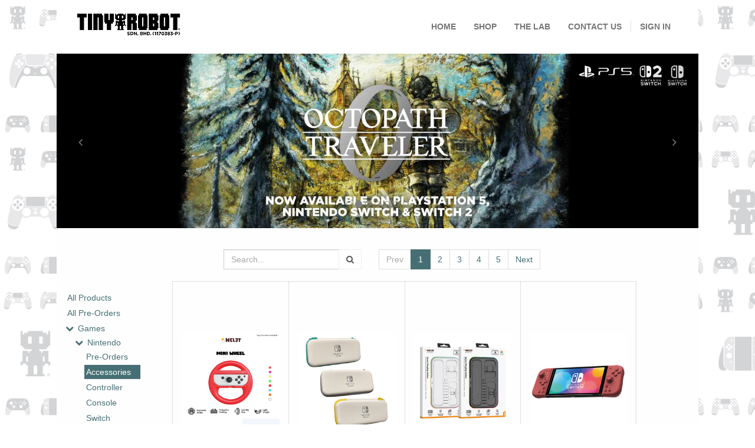

--- FILE ---
content_type: text/html; charset=utf-8
request_url: https://tinyrobotonline.com/shop/category/games-nintendo-accessories-45
body_size: 8981
content:

  <!DOCTYPE html>
    <html lang="en-US" data-oe-company-name="TinyRobot Sdn Bhd"><head><meta charset="utf-8"/><meta name="viewport" content="initial-scale=1"/><meta name="description"/><meta name="keywords"/><meta name="generator" content="Odoo"/><title>Shop | TINYROBOT</title><link rel="alternate" hreflang="en" href="http://tinyrobotonline.com/shop/category/games-nintendo-accessories-45"/>
            <link href="/web/css/web.assets_common/f44f65a" rel="stylesheet"/>
            <link href="/web/css/website.assets_frontend/eff0cc2" rel="stylesheet"/><noscript id="o_animate-no-js_fallback">
        <style type="text/css">

          .o_animate{
            /* If no js - force elements rendering */
            visibility:visible;

            /* If browser support css animations support - reset animation */
            -webkit-animation-name: none-dummy;
                    animation-name: none-dummy;
          }

        </style>
      </noscript>
    </head><body style="background-color:#ffffff; background-size: contain; background-image:url(https://www.tinyrobotonline.com/website/image/ir.attachment/45100_6632690/datas)"><div id="wrapwrap"><header class="top_menu_affix" id="graph_header"><div class="navbar navbar-default navbar-static-top"><div class="container"><div class="navbar-header"><button type="button" class="navbar-toggle" data-toggle="collapse" data-target=".navbar-top-collapse"><span class="sr-only">Toggle navigation</span><span class="icon-bar"></span><span class="icon-bar"></span><span class="icon-bar"></span></button><a href="/" class="navbar-brand logo">
      <img src="/logo.png" alt="Logo of TinyRobot Sdn Bhd" title="TinyRobot Sdn Bhd"/>
    </a>
  </div><div class="collapse navbar-collapse navbar-top-collapse"><ul class="nav navbar-nav navbar-right" id="top_menu">
    <li>
        <a href="/">
            <span>Home</span>
        </a>
    </li>
    

    <li>
        <a href="/shop">
            <span>Shop</span>
        </a>
    </li>
    

    <li>
        <a href="/blog">
            <span>The Lab</span>
        </a>
    </li>
    

    <li>
        <a href="/page/contactus">
            <span>Contact us</span>
        </a>
    </li>
    

      <li class="hidden">
          <a href="/shop/cart">
              <i class="fa fa-shopping-cart"></i>
              My cart <sup class="my_cart_quantity label label-primary"></sup>
          </a>
      </li>
  <li class="divider" groups="base.group_public"></li>
        <li groups="base.group_public">
            <a href="/web/login">
                <b>Sign In</b>
            </a>
        </li>
    </ul></div></div></div></header><main>
    
    <div id="wrap" class="js_sale">
      <div class="oe_structure">
        <div class="carousel slide s_banner mb0 mt0" id="myCarousel0">
          <ol class="carousel-indicators" style="transition: fade;">
            <li class="active" data-slide-to="0" data-target="#myCarousel0"></li>
            <li data-slide-to="1" data-target="#myCarousel0"></li>
            <li data-slide-to="2" data-target="#myCarousel0"></li>
            <li data-slide-to="3" data-target="#myCarousel0"></li>
            <li data-slide-to="5" data-target="#myCarousel0"></li>
            <li data-slide-to="6" data-target="#myCarousel0"></li>
            <li data-slide-to="7" data-target="#myCarousel0"></li>
          </ol>
          <div class="carousel-inner">
            <div class="item oe_custom_bg active" onclick="location.href='https://www.tinyrobotonline.com/shop?search=Metroid_Prime_4%3A_Beyond'" style="height: auto; width: 100%; background-size: 100%; background-position: 50% 50%; background-repeat: no-repeat;" wfd-invisible="true">
              <img src="/website/image/ir.attachment/124964_46b5dd5/datas" style="transition: none"/>
              <div class="container">
                <div class="row content" style="text-align: center;"></div>
              </div>
            </div>
            <div class="item oe_custom_bg" onclick="location.href='https://www.tinyrobotonline.com/shop?search=Octopath_Traveller_0'" style="height: auto; width: 100%; background-size: 100%; background-position: 50% 50%; background-repeat: no-repeat;" wfd-invisible="true">
              <img src="/website/image/ir.attachment/124965_5905fa1/datas" style="transition: none;"/>
              <div class="container">
                <div class="row content" style="text-align: center;"></div>
              </div>
            </div>
            <div class="item oe_custom_bg" onclick="location.href='https://www.tinyrobotonline.com/shop?search=Pokemon_Legends%3A_Z-A'" style="height: auto; width: 100%; background-size: 100%; background-position: 50% 50%; background-repeat: no-repeat;" wfd-invisible="true">
              <img src="/website/image/ir.attachment/123749_6687a54/datas" style="transition: none"/>
              <div class="container">
                <div class="row content" style="text-align: center;"></div>
              </div>
            </div>
            <div class="item oe_custom_bg" onclick="location.href='https://www.tinyrobotonline.com/shop?search=Battlefield_6'" style="height: auto; width: 100%; background-size: 100%; background-position: 50% 50%; background-repeat: no-repeat;" wfd-invisible="true">
              <img src="/website/image/ir.attachment/123640_b1bf203/datas" style="transition: none"/>
              <div class="container">
                <div class="row content" style="text-align: center;"></div>
              </div>
            </div>
            <div class="item oe_custom_bg" onclick="location.href='https://www.tinyrobotonline.com/shop?search=Ghost_of_Yotei'" style="height: auto; width: 100%; background-size: 100%; background-position: 50% 50%; background-repeat: no-repeat;" wfd-invisible="true">
              <img src="/website/image/ir.attachment/123445_e50d1ed/datas" style="transition: none"/>
              <div class="container">
                <div class="row content" style="text-align: center;"></div>
              </div>
            </div>
            <div class="item oe_custom_bg" onclick="location.href='https://www.tinyrobotonline.com/shop/product/silent-hill-f-r3-eng-chn-ps5-11643'" style="height: auto; width: 100%; background-size: 100%; background-position: 50% 50%; background-repeat: no-repeat;" wfd-invisible="true">
              <img src="/website/image/ir.attachment/123247_e2453f1/datas" style="transition: none"/>
              <div class="container">
                <div class="row content" style="text-align: center;"></div>
              </div>
            </div>
            <div class="item oe_custom_bg" onclick="location.href='https://www.tinyrobotonline.com/shop?search=Metal_Gear_Solid_%CE%94%3A_Snake_Eater'" style="height: auto; width: 100%; background-size: 100%; background-position: 50% 50%; background-repeat: no-repeat;" wfd-invisible="true">
              <img src="/website/image/ir.attachment/122489_04e768c/datas" style="transition: none"/>
              <div class="container">
                <div class="row content" style="text-align: center;"></div>
              </div>
            </div>
            <div class="item oe_custom_bg" onclick="location.href='https://www.tinyrobotonline.com/shop/product/lost-soul-aside-r3-eng-ps5-12445'" style="height: auto; width: 100%; background-size: 100%; background-position: 50% 50%; background-repeat: no-repeat;" wfd-invisible="true">
              <img src="/website/image/ir.attachment/122296_1223a1c/datas" style="transition: none"/>
              <div class="container">
                <div class="row content" style="text-align: center;"></div>
              </div>
            </div>
          </div>
          <div class="carousel-control left" data-slide="prev" data-target="#myCarousel0" href="#myCarousel0" style="width: 10%">
            <span class="o_animate fa fa-angle-left" style="transition: none; animation-play-state: paused;"></span>
          </div>
          <div class="carousel-control right" data-slide="next" data-target="#myCarousel0" href="#myCarousel0" style="width: 10%">
            <span class="fa fa-angle-right" style="transition: none 0s ease 0s"></span>
          </div>
        </div>
        <section class="s_image_gallery mt16 o_animate only-bg bg-white mb0" style="animation-play-state: paused;">
          <div class="container">
            <div class="row"></div>
          </div>
        </section>
      </div>
      <div class="container oe_website_sale">
        <div class="products_pager">
          <div class="row" style="width: 100%;">
            
  <form action="/shop/category/games-nintendo-accessories-45?category=45" method="get" class="pagination form-inline col-md-3">
    
    <div class="input-group">
      <input type="text" name="search" class="search-query form-control" placeholder="Search..."/>
      <span class="input-group-btn">
        <a class="btn btn-default a-submit" style="overflow: hidden; position: relative;">
          <i class="fa fa-search" style=""></i>
        </a>
      </span>
    </div>
  </form>

            
    <ul class=" pagination">
        <li class="disabled">
            <a>Prev</a>
        </li>
        
            <li class="active"> <a href="/shop/category/games-nintendo-accessories-45">1</a></li>
        
            <li> <a href="/shop/category/games-nintendo-accessories-45/page/2">2</a></li>
        
            <li> <a href="/shop/category/games-nintendo-accessories-45/page/3">3</a></li>
        
            <li> <a href="/shop/category/games-nintendo-accessories-45/page/4">4</a></li>
        
            <li> <a href="/shop/category/games-nintendo-accessories-45/page/5">5</a></li>
        
        <li>
            <a href="/shop/category/games-nintendo-accessories-45/page/2">Next</a>
        </li>
    </ul>

          </div>
        </div>
        <div class="row">
          <div class="col-md-2" id="products_grid_before"><ul class="nav nav-pills nav-stacked mt16" id="o_shop_collapse_category">
                  <li>
                    <a href="/shop">All Products</a>
                  </li>
                  
                      
          <li>
              
              <a href="/shop/category/all-pre-orders-72">All Pre-Orders</a>
              
          </li>
        
                  
                      
          <li>
              <i class="text-primary fa fa-chevron-down"></i>
              <a href="/shop/category/games-14">Games</a>
              <ul class="nav nav-pills nav-stacked nav-hierarchy" style="display:block;">
                   
                      
          <li>
              <i class="text-primary fa fa-chevron-down"></i>
              <a href="/shop/category/games-nintendo-18">Nintendo</a>
              <ul class="nav nav-pills nav-stacked nav-hierarchy" style="display:block;">
                   
                      
          <li>
              
              <a href="/shop/category/games-nintendo-pre-orders-73">Pre-Orders</a>
              
          </li>
        
                  
                      
          <li class="active">
              
              <a href="/shop/category/games-nintendo-accessories-45">Accessories</a>
              
          </li>
        
                  
                      
          <li>
              
              <a href="/shop/category/games-nintendo-controller-66">Controller</a>
              
          </li>
        
                  
                      
          <li>
              
              <a href="/shop/category/games-nintendo-console-23">Console</a>
              
          </li>
        
                  
                      
          <li>
              
              <a href="/shop/category/games-nintendo-switch-48">Switch</a>
              
          </li>
        
                  
                      
          <li>
              
              <a href="/shop/category/games-nintendo-switch-2-155">Switch 2</a>
              
          </li>
        
                  
                      
          <li>
              
              <a href="/shop/category/games-nintendo-3ds-19">3DS</a>
              
          </li>
        
                  
              </ul>
          </li>
        
                  
                      
          <li>
              <i class="text-primary fa fa-chevron-right"></i>
              <a href="/shop/category/games-playstation-15">PlayStation®</a>
              <ul class="nav nav-pills nav-stacked nav-hierarchy" style="display:none;">
                   
                      
          <li>
              
              <a href="/shop/category/games-playstation-pre-orders-74">Pre-Orders</a>
              
          </li>
        
                  
                      
          <li>
              
              <a href="/shop/category/games-playstation-accessories-38">Accessories</a>
              
          </li>
        
                  
                      
          <li>
              
              <a href="/shop/category/games-playstation-controller-64">Controller</a>
              
          </li>
        
                  
                      
          <li>
              
              <a href="/shop/category/games-playstation-console-22">Console</a>
              
          </li>
        
                  
                      
          <li>
              
              <a href="/shop/category/games-playstation-ps5tm-68">PS5™</a>
              
          </li>
        
                  
                      
          <li>
              
              <a href="/shop/category/games-playstation-ps4tm-17">PS4™</a>
              
          </li>
        
                  
                      
          <li>
              
              <a href="/shop/category/games-playstation-psvitatm-32">PSVita™</a>
              
          </li>
        
                  
              </ul>
          </li>
        
                  
                      
          <li>
              <i class="text-primary fa fa-chevron-right"></i>
              <a href="/shop/category/games-xbox-76">Xbox</a>
              <ul class="nav nav-pills nav-stacked nav-hierarchy" style="display:none;">
                   
                      
          <li>
              
              <a href="/shop/category/games-xbox-accessories-77">Accessories</a>
              
          </li>
        
                  
                      
          <li>
              
              <a href="/shop/category/games-xbox-console-79">Console</a>
              
          </li>
        
                  
                      
          <li>
              
              <a href="/shop/category/games-xbox-controller-78">Controller</a>
              
          </li>
        
                  
              </ul>
          </li>
        
                  
                      
          <li>
              <i class="text-primary fa fa-chevron-right"></i>
              <a href="/shop/category/games-ayaneo-86">AYANEO</a>
              <ul class="nav nav-pills nav-stacked nav-hierarchy" style="display:none;">
                   
                      
          <li>
              
              <a href="/shop/category/games-ayaneo-console-87">Console</a>
              
          </li>
        
                  
              </ul>
          </li>
        
                  
                      
          <li>
              <i class="text-primary fa fa-chevron-right"></i>
              <a href="/shop/category/games-steam-92">Steam</a>
              <ul class="nav nav-pills nav-stacked nav-hierarchy" style="display:none;">
                   
                      
          <li>
              
              <a href="/shop/category/games-steam-console-93">Console</a>
              
          </li>
        
                  
                      
          <li>
              
              <a href="/shop/category/games-steam-accessories-94">Accessories</a>
              
          </li>
        
                  
              </ul>
          </li>
        
                  
                      
          <li>
              <i class="text-primary fa fa-chevron-right"></i>
              <a href="/shop/category/games-asus-104">ASUS</a>
              <ul class="nav nav-pills nav-stacked nav-hierarchy" style="display:none;">
                   
                      
          <li>
              
              <a href="/shop/category/games-asus-console-105">Console</a>
              
          </li>
        
                  
                      
          <li>
              
              <a href="/shop/category/games-asus-accessories-106">Accessories</a>
              
          </li>
        
                  
              </ul>
          </li>
        
                  
                      
          <li>
              
              <a href="/shop/category/games-handheld-console-110">Handheld Console</a>
              
          </li>
        
                  
                      
          <li>
              
              <a href="/shop/category/games-pc-36">PC</a>
              
          </li>
        
                  
                      
          <li>
              
              <a href="/shop/category/games-others-112">Others</a>
              
          </li>
        
                  
              </ul>
          </li>
        
                  
                      
          <li>
              <i class="text-primary fa fa-chevron-right"></i>
              <a href="/shop/category/toys-26">Toys</a>
              <ul class="nav nav-pills nav-stacked nav-hierarchy" style="display:none;">
                   
                      
          <li>
              
              <a href="/shop/category/toys-good-smile-company-120">Good Smile Company</a>
              
          </li>
        
                  
                      
          <li>
              
              <a href="/shop/category/toys-jakks-pacific-137">Jakks Pacific</a>
              
          </li>
        
                  
                      
          <li>
              <i class="text-primary fa fa-chevron-right"></i>
              <a href="/shop/category/toys-mihoyo-118">MiHoYo</a>
              <ul class="nav nav-pills nav-stacked nav-hierarchy" style="display:none;">
                   
                      
          <li>
              
              <a href="/shop/category/toys-mihoyo-genshin-impact-119">Genshin Impact</a>
              
          </li>
        
                  
              </ul>
          </li>
        
                  
                      
          <li>
              
              <a href="/shop/category/toys-model-kits-113">Model Kits</a>
              
          </li>
        
                  
                      
          <li>
              
              <a href="/shop/category/toys-mighty-jaxx-125">Mighty Jaxx</a>
              
          </li>
        
                  
                      
          <li>
              
              <a href="/shop/category/toys-amiibo-40">Amiibo</a>
              
          </li>
        
                  
                      
          <li>
              
              <a href="/shop/category/toys-funko-pop-55">FUNKO Pop!</a>
              
          </li>
        
                  
              </ul>
          </li>
        
                  
                      
          <li>
              <i class="text-primary fa fa-chevron-right"></i>
              <a href="/shop/category/trading-card-games-95">Trading Card Games</a>
              <ul class="nav nav-pills nav-stacked nav-hierarchy" style="display:none;">
                   
                      
          <li>
              
              <a href="/shop/category/trading-card-games-pre-order-130">Pre-Order</a>
              
          </li>
        
                  
                      
          <li>
              
              <a href="/shop/category/trading-card-games-topps-161">Topps</a>
              
          </li>
        
                  
                      
          <li>
              
              <a href="/shop/category/trading-card-games-weiss-schwarz-140">Weiss Schwarz</a>
              
          </li>
        
                  
                      
          <li>
              
              <a href="/shop/category/trading-card-games-disney-lorcana-157">Disney Lorcana</a>
              
          </li>
        
                  
                      
          <li>
              
              <a href="/shop/category/trading-card-games-dragon-ball-super-126">Dragon Ball Super</a>
              
          </li>
        
                  
                      
          <li>
              
              <a href="/shop/category/trading-card-games-flesh-and-blood-tcg-144">Flesh and Blood TCG</a>
              
          </li>
        
                  
                      
          <li>
              
              <a href="/shop/category/trading-card-games-gundam-card-game-156">Gundam Card Game</a>
              
          </li>
        
                  
                      
          <li>
              
              <a href="/shop/category/trading-card-games-ultraman-card-game-142">Ultraman Card Game</a>
              
          </li>
        
                  
                      
          <li>
              
              <a href="/shop/category/trading-card-games-union-arena-99">Union Arena</a>
              
          </li>
        
                  
                      
          <li>
              
              <a href="/shop/category/trading-card-games-grand-archive-103">Grand Archive</a>
              
          </li>
        
                  
                      
          <li>
              
              <a href="/shop/category/trading-card-games-digimon-100">Digimon</a>
              
          </li>
        
                  
                      
          <li>
              
              <a href="/shop/category/trading-card-games-one-piece-98">One Piece</a>
              
          </li>
        
                  
                      
          <li>
              
              <a href="/shop/category/trading-card-games-pokemon-96">Pokemon</a>
              
          </li>
        
                  
                      
          <li>
              
              <a href="/shop/category/trading-card-games-magic-the-gathering-97">Magic The Gathering</a>
              
          </li>
        
                  
                      
          <li>
              
              <a href="/shop/category/trading-card-games-hololive-official-card-game-131">Hololive Official Card Game</a>
              
          </li>
        
                  
                      
          <li>
              
              <a href="/shop/category/trading-card-games-shadowverse-108">Shadowverse</a>
              
          </li>
        
                  
                      
          <li>
              
              <a href="/shop/category/trading-card-games-card-sleeves-101">Card Sleeves</a>
              
          </li>
        
                  
                      
          <li>
              
              <a href="/shop/category/trading-card-games-accessories-107">Accessories</a>
              
          </li>
        
                  
              </ul>
          </li>
        
                  
                      
          <li>
              
              <a href="/shop/category/tabletop-games-82">Tabletop Games</a>
              
          </li>
        
                  
                      
          <li>
              <i class="text-primary fa fa-chevron-right"></i>
              <a href="/shop/category/bandai-toys-collectibles-117">Bandai Toys &amp; Collectibles</a>
              <ul class="nav nav-pills nav-stacked nav-hierarchy" style="display:none;">
                   
                      
          <li>
              
              <a href="/shop/category/bandai-toys-collectibles-figurines-123">Figurines</a>
              
          </li>
        
                  
                      
          <li>
              
              <a href="/shop/category/bandai-toys-collectibles-model-kits-121">Model Kits</a>
              
          </li>
        
                  
                      
          <li>
              
              <a href="/shop/category/bandai-toys-collectibles-others-122">Others</a>
              
          </li>
        
                  
                      
          <li>
              
              <a href="/shop/category/bandai-toys-collectibles-plushies-124">Plushies</a>
              
          </li>
        
                  
                      
          <li>
              
              <a href="/shop/category/bandai-toys-collectibles-pre-order-139">Pre-Order</a>
              
          </li>
        
                  
              </ul>
          </li>
        
                  
                      
          <li>
              
              <a href="/shop/category/digital-toys-85">Digital Toys</a>
              
          </li>
        
                  
                      
          <li>
              
              <a href="/shop/category/collectibles-154">Collectibles</a>
              
          </li>
        
                  
                      
          <li>
              
              <a href="/shop/category/razer-69">Razer</a>
              
          </li>
        
                  
                      
          <li>
              
              <a href="/shop/category/logitech-70">Logitech</a>
              
          </li>
        
                  
                      
          <li>
              <i class="text-primary fa fa-chevron-right"></i>
              <a href="/shop/category/accessories-25">Accessories</a>
              <ul class="nav nav-pills nav-stacked nav-hierarchy" style="display:none;">
                   
                      
          <li>
              
              <a href="/shop/category/accessories-controller-31">Controller</a>
              
          </li>
        
                  
                      
          <li>
              
              <a href="/shop/category/accessories-keyboard-30">Keyboard</a>
              
          </li>
        
                  
                      
          <li>
              
              <a href="/shop/category/accessories-headset-28">Headset</a>
              
          </li>
        
                  
                      
          <li>
              
              <a href="/shop/category/accessories-others-44">Others</a>
              
          </li>
        
                  
                      
          <li>
              
              <a href="/shop/category/accessories-mouse-27">Mouse</a>
              
          </li>
        
                  
              </ul>
          </li>
        
                  
              </ul>
          </div>
          <div class="col-md-9" id="products_grid">
            <table width="100%">
              <tbody>
                <tr>
                  <td width="25%"></td><td width="25%"></td><td width="25%"></td><td width="25%"></td>
                </tr>
                <tr>
                  
                    
                      
                      <td rowspan="2" class="oe_product oe_grid oe-height-4 ">
                        <div class="oe_product_cart" data-publish="on">
                          
                          
  <form action="/shop/cart/update" method="post">
    <div itemscope="itemscope" itemtype="http://schema.org/Product">
      <div class="ribbon-wrapper">
        <p class="ribbon btn btn-danger" style="position: relative; overflow: hidden;">SALE</p>
      </div>
      <div class="wk_pack_product_wrapper">
      <div class="wk_pack_ribbon">Bundle</div>
    </div>
  <div class="oe_product_image">
        <a itemprop="url" href="/shop/product/omelet-gaming-mini-wheel-for-joy-cons-12287?category=45">
          <img itemprop="image" class="img img-responsive" src="/website/image/product.template/12287_0d4d7a6/image" alt="Omelet Gaming Mini Wheel For Joy-Cons"/>
        </a>
      </div>
      <section>
        <h5>
          <strong>
            <a itemprop="name" href="/shop/product/omelet-gaming-mini-wheel-for-joy-cons-12287?category=45">Omelet Gaming Mini Wheel For Joy-Cons</a>
          </strong>
        </h5>
        <div itemprop="offers" itemscope="itemscope" itemtype="http://schema.org/Offer" class="product_price">
          <b>
            
            <span style="white-space: nowrap;">RM <span class="oe_currency_value">12.90</span></span>
            <span itemprop="price" style="display:none;">12.9</span>
            <span itemprop="priceCurrency" style="display:none;">MYR</span>
  
          </b>
        </div>
      </section>
    </div>
  </form>

                        </div>
                      </td>
                    
                    
                  
                    
                      
                      <td rowspan="2" class="oe_product oe_grid oe-height-4 ">
                        <div class="oe_product_cart" data-publish="on">
                          
                          
  <form action="/shop/cart/update" method="post">
    <div itemscope="itemscope" itemtype="http://schema.org/Product">
      <div class="ribbon-wrapper">
        <p class="ribbon btn btn-danger" style="position: relative; overflow: hidden;">SALE</p>
      </div>
      <div class="wk_pack_product_wrapper">
      <div class="wk_pack_ribbon">Bundle</div>
    </div>
  <div class="oe_product_image">
        <a itemprop="url" href="/shop/product/nintendo-switch-oled-carry-bag-7699?category=45">
          <img itemprop="image" class="img img-responsive" src="/website/image/product.template/7699_4004776/image" alt="Nintendo Switch OLED Carry Bag"/>
        </a>
      </div>
      <section>
        <h5>
          <strong>
            <a itemprop="name" href="/shop/product/nintendo-switch-oled-carry-bag-7699?category=45">Nintendo Switch OLED Carry Bag</a>
          </strong>
        </h5>
        <div itemprop="offers" itemscope="itemscope" itemtype="http://schema.org/Offer" class="product_price">
          <b>
            
            <span style="white-space: nowrap;">RM <span class="oe_currency_value">29.00</span></span>
            <span itemprop="price" style="display:none;">29.0</span>
            <span itemprop="priceCurrency" style="display:none;">MYR</span>
  
          </b>
        </div>
      </section>
    </div>
  </form>

                        </div>
                      </td>
                    
                    
                  
                    
                      
                      <td rowspan="2" class="oe_product oe_grid oe-height-4 ">
                        <div class="oe_product_cart" data-publish="on">
                          
                          
  <form action="/shop/cart/update" method="post">
    <div itemscope="itemscope" itemtype="http://schema.org/Product">
      <div class="ribbon-wrapper">
        <p class="ribbon btn btn-danger" style="position: relative; overflow: hidden;">SALE</p>
      </div>
      <div class="wk_pack_product_wrapper">
      <div class="wk_pack_ribbon">Bundle</div>
    </div>
  <div class="oe_product_image">
        <a itemprop="url" href="/shop/product/omelet-gaming-switch-space-station-10835?category=45">
          <img itemprop="image" class="img img-responsive" src="/website/image/product.template/10835_c161bf0/image" alt="Omelet Gaming Switch Space Station"/>
        </a>
      </div>
      <section>
        <h5>
          <strong>
            <a itemprop="name" href="/shop/product/omelet-gaming-switch-space-station-10835?category=45">Omelet Gaming Switch Space Station</a>
          </strong>
        </h5>
        <div itemprop="offers" itemscope="itemscope" itemtype="http://schema.org/Offer" class="product_price">
          <b>
            
            <span style="white-space: nowrap;">RM <span class="oe_currency_value">139.90</span></span>
            <span itemprop="price" style="display:none;">139.9</span>
            <span itemprop="priceCurrency" style="display:none;">MYR</span>
  
          </b>
        </div>
      </section>
    </div>
  </form>

                        </div>
                      </td>
                    
                    
                  
                    
                      
                      <td rowspan="2" class="oe_product oe_grid oe-height-4 ">
                        <div class="oe_product_cart" data-publish="on">
                          
                          
  <form action="/shop/cart/update" method="post">
    <div itemscope="itemscope" itemtype="http://schema.org/Product">
      <div class="ribbon-wrapper">
        <p class="ribbon btn btn-danger" style="position: relative; overflow: hidden;">SALE</p>
      </div>
      <div class="wk_pack_product_wrapper">
      <div class="wk_pack_ribbon">Bundle</div>
    </div>
  <div class="oe_product_image">
        <a itemprop="url" href="/shop/product/hori-grip-controller-fit-apricot-red-nsw-398u-12478?category=45">
          <img itemprop="image" class="img img-responsive" src="/website/image/product.template/12478_c64003d/image" alt="HORI Grip Controller Fit - Apricot Red (NSW-398U)"/>
        </a>
      </div>
      <section>
        <h5>
          <strong>
            <a itemprop="name" href="/shop/product/hori-grip-controller-fit-apricot-red-nsw-398u-12478?category=45">HORI Grip Controller Fit - Apricot Red (NSW-398U)</a>
          </strong>
        </h5>
        <div itemprop="offers" itemscope="itemscope" itemtype="http://schema.org/Offer" class="product_price">
          <b>
            
            <span style="white-space: nowrap;">RM <span class="oe_currency_value">249.00</span></span>
            <span itemprop="price" style="display:none;">249.0</span>
            <span itemprop="priceCurrency" style="display:none;">MYR</span>
  
          </b>
        </div>
      </section>
    </div>
  </form>

                        </div>
                      </td>
                    
                    
                  
                </tr><tr>
                  
                </tr><tr>
                  
                    
                      
                      <td rowspan="2" class="oe_product oe_grid oe-height-4 ">
                        <div class="oe_product_cart" data-publish="on">
                          
                          
  <form action="/shop/cart/update" method="post">
    <div itemscope="itemscope" itemtype="http://schema.org/Product">
      <div class="ribbon-wrapper">
        <p class="ribbon btn btn-danger" style="position: relative; overflow: hidden;">SALE</p>
      </div>
      <div class="wk_pack_product_wrapper">
      <div class="wk_pack_ribbon">Bundle</div>
    </div>
  <div class="oe_product_image">
        <a itemprop="url" href="/shop/product/hori-grip-pro-controller-fit-red-nsw-300a-10860?category=45">
          <img itemprop="image" class="img img-responsive" src="/website/image/product.template/10860_3ad2e9e/image" alt="HORI Grip Pro Controller Fit - Red (NSW-300A)"/>
        </a>
      </div>
      <section>
        <h5>
          <strong>
            <a itemprop="name" href="/shop/product/hori-grip-pro-controller-fit-red-nsw-300a-10860?category=45">HORI Grip Pro Controller Fit - Red (NSW-300A)</a>
          </strong>
        </h5>
        <div itemprop="offers" itemscope="itemscope" itemtype="http://schema.org/Offer" class="product_price">
          <b>
            
            <span style="white-space: nowrap;">RM <span class="oe_currency_value">249.00</span></span>
            <span itemprop="price" style="display:none;">249.0</span>
            <span itemprop="priceCurrency" style="display:none;">MYR</span>
  
          </b>
        </div>
      </section>
    </div>
  </form>

                        </div>
                      </td>
                    
                    
                  
                    
                      
                      <td rowspan="2" class="oe_product oe_grid oe-height-4 ">
                        <div class="oe_product_cart" data-publish="on">
                          
                          
  <form action="/shop/cart/update" method="post">
    <div itemscope="itemscope" itemtype="http://schema.org/Product">
      <div class="ribbon-wrapper">
        <p class="ribbon btn btn-danger" style="position: relative; overflow: hidden;">SALE</p>
      </div>
      <div class="wk_pack_product_wrapper">
      <div class="wk_pack_ribbon">Bundle</div>
    </div>
  <div class="oe_product_image">
        <a itemprop="url" href="/shop/product/omelet-gaming-blulight-shield-screen-protector-for-switch-oled-10838?category=45">
          <img itemprop="image" class="img img-responsive" src="/website/image/product.template/10838_fe73d88/image" alt="Omelet Gaming BluLight Shield Screen Protector for Switch OLED"/>
        </a>
      </div>
      <section>
        <h5>
          <strong>
            <a itemprop="name" href="/shop/product/omelet-gaming-blulight-shield-screen-protector-for-switch-oled-10838?category=45">Omelet Gaming BluLight Shield Screen Protector for Switch OLED</a>
          </strong>
        </h5>
        <div itemprop="offers" itemscope="itemscope" itemtype="http://schema.org/Offer" class="product_price">
          <b>
            
            <span style="white-space: nowrap;">RM <span class="oe_currency_value">19.90</span></span>
            <span itemprop="price" style="display:none;">19.9</span>
            <span itemprop="priceCurrency" style="display:none;">MYR</span>
  
          </b>
        </div>
      </section>
    </div>
  </form>

                        </div>
                      </td>
                    
                    
                  
                    
                      
                      <td rowspan="2" class="oe_product oe_grid oe-height-4 ">
                        <div class="oe_product_cart" data-publish="on">
                          
                          
  <form action="/shop/cart/update" method="post">
    <div itemscope="itemscope" itemtype="http://schema.org/Product">
      <div class="ribbon-wrapper">
        <p class="ribbon btn btn-danger" style="position: relative; overflow: hidden;">SALE</p>
      </div>
      <div class="wk_pack_product_wrapper">
      <div class="wk_pack_ribbon">Bundle</div>
    </div>
  <div class="oe_product_image">
        <a itemprop="url" href="/shop/product/omelet-gaming-bioarmor-shield-screen-protector-for-switch-oled-10837?category=45">
          <img itemprop="image" class="img img-responsive" src="/website/image/product.template/10837_1853567/image" alt="Omelet Gaming BioArmor Shield Screen Protector for Switch OLED"/>
        </a>
      </div>
      <section>
        <h5>
          <strong>
            <a itemprop="name" href="/shop/product/omelet-gaming-bioarmor-shield-screen-protector-for-switch-oled-10837?category=45">Omelet Gaming BioArmor Shield Screen Protector for Switch OLED</a>
          </strong>
        </h5>
        <div itemprop="offers" itemscope="itemscope" itemtype="http://schema.org/Offer" class="product_price">
          <b>
            
            <span style="white-space: nowrap;">RM <span class="oe_currency_value">29.90</span></span>
            <span itemprop="price" style="display:none;">29.9</span>
            <span itemprop="priceCurrency" style="display:none;">MYR</span>
  
          </b>
        </div>
      </section>
    </div>
  </form>

                        </div>
                      </td>
                    
                    
                  
                    
                      
                      <td rowspan="2" class="oe_product oe_grid oe-height-4 ">
                        <div class="oe_product_cart" data-publish="on">
                          
                          
  <form action="/shop/cart/update" method="post">
    <div itemscope="itemscope" itemtype="http://schema.org/Product">
      <div class="ribbon-wrapper">
        <p class="ribbon btn btn-danger" style="position: relative; overflow: hidden;">SALE</p>
      </div>
      <div class="wk_pack_product_wrapper">
      <div class="wk_pack_ribbon">Bundle</div>
    </div>
  <div class="oe_product_image">
        <a itemprop="url" href="/shop/product/omelet-gaming-fancy-pouch-for-nintendo-switch-10834?category=45">
          <img itemprop="image" class="img img-responsive" src="/website/image/product.template/10834_4ffc905/image" alt="Omelet Gaming Fancy Pouch for Nintendo Switch"/>
        </a>
      </div>
      <section>
        <h5>
          <strong>
            <a itemprop="name" href="/shop/product/omelet-gaming-fancy-pouch-for-nintendo-switch-10834?category=45">Omelet Gaming Fancy Pouch for Nintendo Switch</a>
          </strong>
        </h5>
        <div itemprop="offers" itemscope="itemscope" itemtype="http://schema.org/Offer" class="product_price">
          <b>
            
            <span style="white-space: nowrap;">RM <span class="oe_currency_value">79.00</span></span>
            <span itemprop="price" style="display:none;">79.0</span>
            <span itemprop="priceCurrency" style="display:none;">MYR</span>
  
          </b>
        </div>
      </section>
    </div>
  </form>

                        </div>
                      </td>
                    
                    
                  
                </tr><tr>
                  
                </tr><tr>
                  
                    
                      
                      <td rowspan="2" class="oe_product oe_grid oe-height-4 ">
                        <div class="oe_product_cart" data-publish="on">
                          
                          
  <form action="/shop/cart/update" method="post">
    <div itemscope="itemscope" itemtype="http://schema.org/Product">
      <div class="ribbon-wrapper">
        <p class="ribbon btn btn-danger" style="position: relative; overflow: hidden;">SALE</p>
      </div>
      <div class="wk_pack_product_wrapper">
      <div class="wk_pack_ribbon">Bundle</div>
    </div>
  <div class="oe_product_image">
        <a itemprop="url" href="/shop/product/gulikit-7-in-1-docking-station-10763?category=45">
          <img itemprop="image" class="img img-responsive" src="/website/image/product.template/10763_02302a5/image" alt="Gulikit 7 in 1 Docking Station"/>
        </a>
      </div>
      <section>
        <h5>
          <strong>
            <a itemprop="name" href="/shop/product/gulikit-7-in-1-docking-station-10763?category=45">Gulikit 7 in 1 Docking Station</a>
          </strong>
        </h5>
        <div itemprop="offers" itemscope="itemscope" itemtype="http://schema.org/Offer" class="product_price">
          <b>
            
            <span style="white-space: nowrap;">RM <span class="oe_currency_value">169.00</span></span>
            <span itemprop="price" style="display:none;">169.0</span>
            <span itemprop="priceCurrency" style="display:none;">MYR</span>
  
          </b>
        </div>
      </section>
    </div>
  </form>

                        </div>
                      </td>
                    
                    
                  
                    
                      
                      <td rowspan="2" class="oe_product oe_grid oe-height-4 ">
                        <div class="oe_product_cart" data-publish="on">
                          
                          
  <form action="/shop/cart/update" method="post">
    <div itemscope="itemscope" itemtype="http://schema.org/Product">
      <div class="ribbon-wrapper">
        <p class="ribbon btn btn-danger" style="position: relative; overflow: hidden;">SALE</p>
      </div>
      <div class="wk_pack_product_wrapper">
      <div class="wk_pack_ribbon">Bundle</div>
    </div>
  <div class="oe_product_image">
        <a itemprop="url" href="/shop/product/omelet-gaming-pro-dock-charger-snow-white-10532?category=45">
          <img itemprop="image" class="img img-responsive" src="/website/image/product.template/10532_f8eff44/image" alt="Omelet Gaming Pro + Dock Charger (Snow White)"/>
        </a>
      </div>
      <section>
        <h5>
          <strong>
            <a itemprop="name" href="/shop/product/omelet-gaming-pro-dock-charger-snow-white-10532?category=45">Omelet Gaming Pro + Dock Charger (Snow White)</a>
          </strong>
        </h5>
        <div itemprop="offers" itemscope="itemscope" itemtype="http://schema.org/Offer" class="product_price">
          <b>
            
            <span style="white-space: nowrap;">RM <span class="oe_currency_value">139.00</span></span>
            <span itemprop="price" style="display:none;">139.0</span>
            <span itemprop="priceCurrency" style="display:none;">MYR</span>
  
          </b>
        </div>
      </section>
    </div>
  </form>

                        </div>
                      </td>
                    
                    
                  
                    
                      
                      <td rowspan="2" class="oe_product oe_grid oe-height-4 ">
                        <div class="oe_product_cart" data-publish="on">
                          
                          
  <form action="/shop/cart/update" method="post">
    <div itemscope="itemscope" itemtype="http://schema.org/Product">
      <div class="ribbon-wrapper">
        <p class="ribbon btn btn-danger" style="position: relative; overflow: hidden;">SALE</p>
      </div>
      <div class="wk_pack_product_wrapper">
      <div class="wk_pack_ribbon">Bundle</div>
    </div>
  <div class="oe_product_image">
        <a itemprop="url" href="/shop/product/omelet-gaming-mini-joy-pad-controller-10178?category=45">
          <img itemprop="image" class="img img-responsive" src="/website/image/product.template/10178_0053b25/image" alt="Omelet Gaming Mini Joy-Pad Controller"/>
        </a>
      </div>
      <section>
        <h5>
          <strong>
            <a itemprop="name" href="/shop/product/omelet-gaming-mini-joy-pad-controller-10178?category=45">Omelet Gaming Mini Joy-Pad Controller</a>
          </strong>
        </h5>
        <div itemprop="offers" itemscope="itemscope" itemtype="http://schema.org/Offer" class="product_price">
          <b>
            
            <span style="white-space: nowrap;">RM <span class="oe_currency_value">99.00</span></span>
            <span itemprop="price" style="display:none;">99.0</span>
            <span itemprop="priceCurrency" style="display:none;">MYR</span>
  
          </b>
        </div>
      </section>
    </div>
  </form>

                        </div>
                      </td>
                    
                    
                  
                    
                      
                      <td rowspan="2" class="oe_product oe_grid oe-height-4 ">
                        <div class="oe_product_cart" data-publish="on">
                          
                          
  <form action="/shop/cart/update" method="post">
    <div itemscope="itemscope" itemtype="http://schema.org/Product">
      <div class="ribbon-wrapper">
        <p class="ribbon btn btn-danger" style="position: relative; overflow: hidden;">SALE</p>
      </div>
      <div class="wk_pack_product_wrapper">
      <div class="wk_pack_ribbon">Bundle</div>
    </div>
  <div class="oe_product_image">
        <a itemprop="url" href="/shop/product/iine-nintendo-switch-pro-controller-one-piece-l896-10022?category=45">
          <img itemprop="image" class="img img-responsive" src="/website/image/product.template/10022_5f583c2/image" alt="IINE Nintendo Switch Pro Controller - (One Piece) (L896)"/>
        </a>
      </div>
      <section>
        <h5>
          <strong>
            <a itemprop="name" href="/shop/product/iine-nintendo-switch-pro-controller-one-piece-l896-10022?category=45">IINE Nintendo Switch Pro Controller - (One Piece) (L896)</a>
          </strong>
        </h5>
        <div itemprop="offers" itemscope="itemscope" itemtype="http://schema.org/Offer" class="product_price">
          <b>
            
            <span style="white-space: nowrap;">RM <span class="oe_currency_value">169.00</span></span>
            <span itemprop="price" style="display:none;">169.0</span>
            <span itemprop="priceCurrency" style="display:none;">MYR</span>
  
          </b>
        </div>
      </section>
    </div>
  </form>

                        </div>
                      </td>
                    
                    
                  
                </tr><tr>
                  
                </tr><tr>
                  
                    
                      
                      <td rowspan="2" class="oe_product oe_grid oe-height-4 ">
                        <div class="oe_product_cart" data-publish="on">
                          
                          
  <form action="/shop/cart/update" method="post">
    <div itemscope="itemscope" itemtype="http://schema.org/Product">
      <div class="ribbon-wrapper">
        <p class="ribbon btn btn-danger" style="position: relative; overflow: hidden;">SALE</p>
      </div>
      <div class="wk_pack_product_wrapper">
      <div class="wk_pack_ribbon">Bundle</div>
    </div>
  <div class="oe_product_image">
        <a itemprop="url" href="/shop/product/nintendo-switch-pro-controller-dobe-crystal-case-tns-0128-transparent-8899?category=45">
          <img itemprop="image" class="img img-responsive" src="/website/image/product.template/8899_17daf17/image" alt="Nintendo Switch Pro Controller DOBE Crystal Case - (TNS-0128) (Transparent)"/>
        </a>
      </div>
      <section>
        <h5>
          <strong>
            <a itemprop="name" href="/shop/product/nintendo-switch-pro-controller-dobe-crystal-case-tns-0128-transparent-8899?category=45">Nintendo Switch Pro Controller DOBE Crystal Case - (TNS-0128) (Transparent)</a>
          </strong>
        </h5>
        <div itemprop="offers" itemscope="itemscope" itemtype="http://schema.org/Offer" class="product_price">
          <b>
            
            <span style="white-space: nowrap;">RM <span class="oe_currency_value">19.00</span></span>
            <span itemprop="price" style="display:none;">19.0</span>
            <span itemprop="priceCurrency" style="display:none;">MYR</span>
  
          </b>
        </div>
      </section>
    </div>
  </form>

                        </div>
                      </td>
                    
                    
                  
                    
                      
                      <td rowspan="2" class="oe_product oe_grid oe-height-4 ">
                        <div class="oe_product_cart" data-publish="on">
                          
                          
  <form action="/shop/cart/update" method="post">
    <div itemscope="itemscope" itemtype="http://schema.org/Product">
      <div class="ribbon-wrapper">
        <p class="ribbon btn btn-danger" style="position: relative; overflow: hidden;">SALE</p>
      </div>
      <div class="wk_pack_product_wrapper">
      <div class="wk_pack_ribbon">Bundle</div>
    </div>
  <div class="oe_product_image">
        <a itemprop="url" href="/shop/product/nintendo-switch-v2-hozkaii-9h-tempered-glass-hns-002-8900?category=45">
          <img itemprop="image" class="img img-responsive" src="/website/image/product.template/8900_de6d258/image" alt="Nintendo Switch V2 Hozkaii 9H Tempered Glass (HNS-002)"/>
        </a>
      </div>
      <section>
        <h5>
          <strong>
            <a itemprop="name" href="/shop/product/nintendo-switch-v2-hozkaii-9h-tempered-glass-hns-002-8900?category=45">Nintendo Switch V2 Hozkaii 9H Tempered Glass (HNS-002)</a>
          </strong>
        </h5>
        <div itemprop="offers" itemscope="itemscope" itemtype="http://schema.org/Offer" class="product_price">
          <b>
            
            <span style="white-space: nowrap;">RM <span class="oe_currency_value">39.00</span></span>
            <span itemprop="price" style="display:none;">39.0</span>
            <span itemprop="priceCurrency" style="display:none;">MYR</span>
  
          </b>
        </div>
      </section>
    </div>
  </form>

                        </div>
                      </td>
                    
                    
                  
                    
                      
                      <td rowspan="2" class="oe_product oe_grid oe-height-4 ">
                        <div class="oe_product_cart" data-publish="on">
                          
                          
  <form action="/shop/cart/update" method="post">
    <div itemscope="itemscope" itemtype="http://schema.org/Product">
      <div class="ribbon-wrapper">
        <p class="ribbon btn btn-danger" style="position: relative; overflow: hidden;">SALE</p>
      </div>
      <div class="wk_pack_product_wrapper">
      <div class="wk_pack_ribbon">Bundle</div>
    </div>
  <div class="oe_product_image">
        <a itemprop="url" href="/shop/product/iine-nintendo-switch-pro-controller-splatoon-3-blue-yellow-l709-8896?category=45">
          <img itemprop="image" class="img img-responsive" src="/website/image/product.template/8896_8d38ee8/image" alt="IINE Nintendo Switch Pro Controller - (Splatoon 3 Blue &amp; Yellow)(L709)"/>
        </a>
      </div>
      <section>
        <h5>
          <strong>
            <a itemprop="name" href="/shop/product/iine-nintendo-switch-pro-controller-splatoon-3-blue-yellow-l709-8896?category=45">IINE Nintendo Switch Pro Controller - (Splatoon 3 Blue &amp; Yellow)(L709)</a>
          </strong>
        </h5>
        <div itemprop="offers" itemscope="itemscope" itemtype="http://schema.org/Offer" class="product_price">
          <b>
            
            <span style="white-space: nowrap;">RM <span class="oe_currency_value">139.00</span></span>
            <span itemprop="price" style="display:none;">139.0</span>
            <span itemprop="priceCurrency" style="display:none;">MYR</span>
  
          </b>
        </div>
      </section>
    </div>
  </form>

                        </div>
                      </td>
                    
                    
                  
                    
                      
                      <td rowspan="2" class="oe_product oe_grid oe-height-4 ">
                        <div class="oe_product_cart" data-publish="on">
                          
                          
  <form action="/shop/cart/update" method="post">
    <div itemscope="itemscope" itemtype="http://schema.org/Product">
      <div class="ribbon-wrapper">
        <p class="ribbon btn btn-danger" style="position: relative; overflow: hidden;">SALE</p>
      </div>
      <div class="wk_pack_product_wrapper">
      <div class="wk_pack_ribbon">Bundle</div>
    </div>
  <div class="oe_product_image">
        <a itemprop="url" href="/shop/product/iine-nintendo-switch-pro-controller-splatoon-3-white-pink-l708-8897?category=45">
          <img itemprop="image" class="img img-responsive" src="/website/image/product.template/8897_94777b8/image" alt="IINE Nintendo Switch Pro Controller - (Splatoon 3 White &amp; Pink)(L708)"/>
        </a>
      </div>
      <section>
        <h5>
          <strong>
            <a itemprop="name" href="/shop/product/iine-nintendo-switch-pro-controller-splatoon-3-white-pink-l708-8897?category=45">IINE Nintendo Switch Pro Controller - (Splatoon 3 White &amp; Pink)(L708)</a>
          </strong>
        </h5>
        <div itemprop="offers" itemscope="itemscope" itemtype="http://schema.org/Offer" class="product_price">
          <b>
            
            <span style="white-space: nowrap;">RM <span class="oe_currency_value">129.00</span></span>
            <span itemprop="price" style="display:none;">129.0</span>
            <span itemprop="priceCurrency" style="display:none;">MYR</span>
  
          </b>
        </div>
      </section>
    </div>
  </form>

                        </div>
                      </td>
                    
                    
                  
                </tr><tr>
                  
                </tr><tr>
                  
                    
                      
                      <td rowspan="2" class="oe_product oe_grid oe-height-4 ">
                        <div class="oe_product_cart" data-publish="on">
                          
                          
  <form action="/shop/cart/update" method="post">
    <div itemscope="itemscope" itemtype="http://schema.org/Product">
      <div class="ribbon-wrapper">
        <p class="ribbon btn btn-danger" style="position: relative; overflow: hidden;">SALE</p>
      </div>
      <div class="wk_pack_product_wrapper">
      <div class="wk_pack_ribbon">Bundle</div>
    </div>
  <div class="oe_product_image">
        <a itemprop="url" href="/shop/product/hori-split-pad-compact-gray-yellow-edition-nsw-373-12391?category=45">
          <img itemprop="image" class="img img-responsive" src="/website/image/product.template/12391_9d84b65/image" alt="HORI Split Pad Compact - (Gray &amp;Yellow Edition)(NSW-373)"/>
        </a>
      </div>
      <section>
        <h5>
          <strong>
            <a itemprop="name" href="/shop/product/hori-split-pad-compact-gray-yellow-edition-nsw-373-12391?category=45">HORI Split Pad Compact - (Gray &amp;Yellow Edition)(NSW-373)</a>
          </strong>
        </h5>
        <div itemprop="offers" itemscope="itemscope" itemtype="http://schema.org/Offer" class="product_price">
          <b>
            
            <span style="white-space: nowrap;">RM <span class="oe_currency_value">249.00</span></span>
            <span itemprop="price" style="display:none;">249.0</span>
            <span itemprop="priceCurrency" style="display:none;">MYR</span>
  
          </b>
        </div>
      </section>
    </div>
  </form>

                        </div>
                      </td>
                    
                    
                  
                    
                      
                      <td rowspan="2" class="oe_product oe_grid oe-height-4 ">
                        <div class="oe_product_cart" data-publish="on">
                          
                          
  <form action="/shop/cart/update" method="post">
    <div itemscope="itemscope" itemtype="http://schema.org/Product">
      <div class="ribbon-wrapper">
        <p class="ribbon btn btn-danger" style="position: relative; overflow: hidden;">SALE</p>
      </div>
      <div class="wk_pack_product_wrapper">
      <div class="wk_pack_ribbon">Bundle</div>
    </div>
  <div class="oe_product_image">
        <a itemprop="url" href="/shop/product/hori-split-pad-pro-zeldatotk-nsw-432-12386?category=45">
          <img itemprop="image" class="img img-responsive" src="/website/image/product.template/12386_cfc1fb2/image" alt="HORI Split Pad Pro - (ZeldaTotk)(NSW-432)"/>
        </a>
      </div>
      <section>
        <h5>
          <strong>
            <a itemprop="name" href="/shop/product/hori-split-pad-pro-zeldatotk-nsw-432-12386?category=45">HORI Split Pad Pro - (ZeldaTotk)(NSW-432)</a>
          </strong>
        </h5>
        <div itemprop="offers" itemscope="itemscope" itemtype="http://schema.org/Offer" class="product_price">
          <b>
            
            <span style="white-space: nowrap;">RM <span class="oe_currency_value">249.00</span></span>
            <span itemprop="price" style="display:none;">249.0</span>
            <span itemprop="priceCurrency" style="display:none;">MYR</span>
  
          </b>
        </div>
      </section>
    </div>
  </form>

                        </div>
                      </td>
                    
                    
                  
                    
                      
                      <td rowspan="2" class="oe_product oe_grid oe-height-4 ">
                        <div class="oe_product_cart" data-publish="on">
                          
                          
  <form action="/shop/cart/update" method="post">
    <div itemscope="itemscope" itemtype="http://schema.org/Product">
      <div class="ribbon-wrapper">
        <p class="ribbon btn btn-danger" style="position: relative; overflow: hidden;">SALE</p>
      </div>
      <div class="wk_pack_product_wrapper">
      <div class="wk_pack_ribbon">Bundle</div>
    </div>
  <div class="oe_product_image">
        <a itemprop="url" href="/shop/product/hori-split-pad-compact-sonic-edition-nsw-465u-12388?category=45">
          <img itemprop="image" class="img img-responsive" src="/website/image/product.template/12388_cfc1fb2/image" alt="HORI Split Pad Compact - (Sonic Edition)(NSW-465U)"/>
        </a>
      </div>
      <section>
        <h5>
          <strong>
            <a itemprop="name" href="/shop/product/hori-split-pad-compact-sonic-edition-nsw-465u-12388?category=45">HORI Split Pad Compact - (Sonic Edition)(NSW-465U)</a>
          </strong>
        </h5>
        <div itemprop="offers" itemscope="itemscope" itemtype="http://schema.org/Offer" class="product_price">
          <b>
            
            <span style="white-space: nowrap;">RM <span class="oe_currency_value">249.00</span></span>
            <span itemprop="price" style="display:none;">249.0</span>
            <span itemprop="priceCurrency" style="display:none;">MYR</span>
  
          </b>
        </div>
      </section>
    </div>
  </form>

                        </div>
                      </td>
                    
                    
                  
                    
                      
                      <td rowspan="2" class="oe_product oe_grid oe-height-4 ">
                        <div class="oe_product_cart" data-publish="on">
                          
                          
  <form action="/shop/cart/update" method="post">
    <div itemscope="itemscope" itemtype="http://schema.org/Product">
      <div class="ribbon-wrapper">
        <p class="ribbon btn btn-danger" style="position: relative; overflow: hidden;">SALE</p>
      </div>
      <div class="wk_pack_product_wrapper">
      <div class="wk_pack_ribbon">Bundle</div>
    </div>
  <div class="oe_product_image">
        <a itemprop="url" href="/shop/product/hori-split-pad-pro-sonic-the-hedgehog-edition-nsw-358u-12389?category=45">
          <img itemprop="image" class="img img-responsive" src="/website/image/product.template/12389_cfc1fb2/image" alt="HORI Split Pad Pro - (Sonic The Hedgehog Edition)(NSW-358U)"/>
        </a>
      </div>
      <section>
        <h5>
          <strong>
            <a itemprop="name" href="/shop/product/hori-split-pad-pro-sonic-the-hedgehog-edition-nsw-358u-12389?category=45">HORI Split Pad Pro - (Sonic The Hedgehog Edition)(NSW-358U)</a>
          </strong>
        </h5>
        <div itemprop="offers" itemscope="itemscope" itemtype="http://schema.org/Offer" class="product_price">
          <b>
            
            <span style="white-space: nowrap;">RM <span class="oe_currency_value">249.00</span></span>
            <span itemprop="price" style="display:none;">249.0</span>
            <span itemprop="priceCurrency" style="display:none;">MYR</span>
  
          </b>
        </div>
      </section>
    </div>
  </form>

                        </div>
                      </td>
                    
                    
                  
                </tr><tr>
                  
                </tr>
              </tbody>
            </table>
            
          </div>
        </div>
        <div class="products_pager">
          
    <ul class=" pagination">
        <li class="disabled">
            <a>Prev</a>
        </li>
        
            <li class="active"> <a href="/shop/category/games-nintendo-accessories-45">1</a></li>
        
            <li> <a href="/shop/category/games-nintendo-accessories-45/page/2">2</a></li>
        
            <li> <a href="/shop/category/games-nintendo-accessories-45/page/3">3</a></li>
        
            <li> <a href="/shop/category/games-nintendo-accessories-45/page/4">4</a></li>
        
            <li> <a href="/shop/category/games-nintendo-accessories-45/page/5">5</a></li>
        
        <li>
            <a href="/shop/category/games-nintendo-accessories-45/page/2">Next</a>
        </li>
    </ul>

        </div>
      </div>
      <div class="oe_structure mb32"></div>
    </div>
  </main><footer><div class="oe_structure" id="footer">
      <hr class="s_separator"/>
      <section data-snippet-id="four-columns">
        <div class="container" style="font-size:12px">
          <div class="row">
            <div class="col-md-1"></div>
            <div class="col-md-5">
              <h4 class="mt16">
                <font size="3">
                  <b>CONNECT WITH US</b>
                </font>
              </h4>
              <p>
                <font size="3">
                  <a href="/page/contactus">
                    <b><span class="fa fa-phone"></span>&nbsp; Contact Us </b>
                  </a>
                </font>
                <br/>
                <br/>
                <i class="fa fa-facebook"></i>
                <span></span>
                <font size="2">
                  <a href="https://www.facebook.com/tinyrobotkk/" target="_blank">TinyRobot</a>
                </font>
              </p>
              
    <address itemscope="itemscope" itemtype="http://schema.org/Organization">
        <div>
    <address class="mb0" itemscope="itemscope" itemtype="http://schema.org/Organization">
        <div>
            <span itemprop="name">TinyRobot Sdn Bhd</span>
            
        </div>
        <div itemprop="address" itemscope="itemscope" itemtype="http://schema.org/PostalAddress">
            <div class="css_editable_mode_hidden">
                <i class="fa fa-map-marker"></i> <span itemprop="streetAddress">Block A, Level 5, Lot A-5-06, Sutera Avenue<br/>&nbsp; &nbsp; Lorong Lebuh Sutera, Off Coastal Highway<br/>&nbsp; &nbsp; Kota Kinabalu  88100<br/>&nbsp; &nbsp; Sabah</span>
            </div>
            
            <div class="css_editable_mode_hidden"><i class="fa fa-phone"></i> <span itemprop="telephone">088-277306</span></div>
            <div class="css_editable_mode_hidden"><i class="fa fa-mobile-phone"></i> <span itemprop="telephone">010-953 6810</span></div>
            
            
            <div class="css_editable_mode_hidden"><i class="fa fa-envelope"></i> <span itemprop="email">info@tinyrobotonline.com</span></div>
        </div>
    </address>
</div>
    </address>
    
            </div>
            <div class="col-md-5">
              <h3 class="mt16"><span class="fa fa-gamepad" style=""></span>&nbsp;<a href="https://www.tinyrobotonline.com/page/pre-owned-game-list"><strong>Pre-Owned Game List</strong></a></h3>
              <h3>
                <font class="only-text color-black">
                  <strong>GENERAL INFO</strong>
                </font>
              </h3>
              <h4><span class="fa fa-users" style=""></span>&nbsp;<a href="https://www.tinyrobotonline.com/page/aboutus"><strong>About Us</strong></a></h4>
              <div>
                <p>
                  <font class="only-text color-black">Established in 2015, TINYROBOT Sdn. Bhd. is a video game retailer dedicated to selling video games, gaming consoles, accessories, merchandise, and until recently, trading card games and board games.</font>
                </p>
                <p>
                  <font class="only-text color-black"><strong>Suria Retail Hours: </strong>10:00AM-10:00PM Daily<br/><strong>Pintas Square Retail Hours:</strong> Coming Soon!<br/><strong>Office Hours</strong>: 9:00AM-5:30PM (Mon-Fri) | 9:00AM-1:00PM (Sat)</font>
                </p>
                <h4><span class="fa fa-question-circle" style="transition: none 0s ease 0s;"></span>&nbsp;<a href="https://www.tinyrobotonline.com/page/faq"><strong>Frequently Asked Questions</strong></a></h4>
                <h3>
                  <font class="only-text color-black">
                    <strong>CUSTOMER CARE</strong>
                  </font>
                </h3>
                <h4></h4>
                <h4><span class="fa fa-archive" style="transition: none 0s ease 0s;"></span>&nbsp;<a href="https://www.tinyrobotonline.com/page/trade-in"><strong>Trade-In Rules</strong></a></h4>
                <h4><span class="fa fa-check-circle-o" style="transition: none 0s ease 0s;"></span>&nbsp;<a href="https://www.tinyrobotonline.com/page/pre-order-policy"><strong>Pre-Order Policy</strong></a></h4>
                <h4><span class="fa fa-sign-out" style="transition: none 0s ease 0s;"></span>&nbsp;<a href="https://www.tinyrobotonline.com/page/return-refund-policy"><strong>Return &amp; Refund Policy</strong></a></h4>
                <h3>
                  <font class="only-text color-black">
                    <strong>LEGAL &amp; PRIVACY</strong>
                  </font>
                </h3>
                <h4><span class="fa fa-file-text-o" style="transition: none 0s ease 0s;"></span>&nbsp;<a href="https://www.tinyrobotonline.com/page/tnc"><strong>Terms &amp; Condition</strong></a></h4>
                <h4><span class="fa fa-dot-circle-o" style="transition: none 0s ease 0s;"></span>&nbsp;<a href="https://www.tinyrobotonline.com/page/privacy-policy"><strong>Privacy Policy</strong></a></h4>
              </div>
              <div></div>
              <div></div>
              <div><img alt="SkyNet" src="/website/image/ir.attachment/13141_a60112b/datas" style="transition: none; height: 100%; width: 100%"/>&nbsp; &nbsp; &nbsp; &nbsp; &nbsp; &nbsp; &nbsp; &nbsp; &nbsp;</div>
            </div>
            <div class="col-md-1"></div>
          </div>
        </div>
      </section>
    </div>
  <div class="container mt16 mb8">
            <div class="pull-left text-muted">
                Copyright &copy; <span>TinyRobot Sdn Bhd</span>
            </div>
        </div>
    </footer></div>
            <script type="text/javascript" src="/web/js/web.assets_common/f44f65a"></script>
            <script type="text/javascript" src="/web/js/website.assets_frontend/eff0cc2"></script><script>
                (function(i,s,o,g,r,a,m){i['GoogleAnalyticsObject']=r;i[r]=i[r]||function(){
                (i[r].q=i[r].q||[]).push(arguments)},i[r].l=1*new Date();a=s.createElement(o),
                m=s.getElementsByTagName(o)[0];a.async=1;a.src=g;m.parentNode.insertBefore(a,m)
                })(window,document,'script','//www.google-analytics.com/analytics.js','ga');

                ga('create', 'UA-75282236-1', 'auto');
                ga('send','pageview');
            </script><script type="text/javascript" src="/website_sale_suggest_create_account/static/src/js/website_sale_suggest_create_account.js"></script>
    <script src="https://maps.googleapis.com/maps/api/js?v=3.exp&amp;libraries=places"></script>
    <script src="https://www.google.com/recaptcha/api.js"></script>
	    </body></html>



--- FILE ---
content_type: text/css
request_url: https://tinyrobotonline.com/web/css/website.assets_frontend/eff0cc2
body_size: 53823
content:
@import url(http://fonts.googleapis.com/css?family=Source+Sans+Pro:400,200,200italic,300,300italic,400italic,600,600italic,700,700italic,900,900italic&subset=latin,latin-ext);
@import url(https://fonts.googleapis.com/css?family=Old+Standard+TT:700,400,400italic&subset=latin,latin-ext);

/* /website_less/static/src/less/import_bootstrap.less defined in bundle 'website.assets_frontend' */
/*! normalize.css v3.0.1 | MIT License | git.io/normalize */html{font-family:sans-serif;-ms-text-size-adjust:100%;-webkit-text-size-adjust:100%}body{margin:0}article,aside,details,figcaption,figure,footer,header,hgroup,main,nav,section,summary{display:block}audio,canvas,progress,video{display:inline-block;vertical-align:baseline}audio:not([controls]){display:none;height:0}[hidden],template{display:none}a{background:0 0}a:active,a:hover{outline:0}abbr[title]{border-bottom:1px dotted}b,strong{font-weight:700}dfn{font-style:italic}h1{font-size:2em;margin:.67em 0}mark{background:#ff0;color:#000}small{font-size:80%}sub,sup{font-size:75%;line-height:0;position:relative;vertical-align:baseline}sup{top:-.5em}sub{bottom:-.25em}img{border:0}svg:not(:root){overflow:hidden}figure{margin:1em 40px}hr{-moz-box-sizing:content-box;box-sizing:content-box;height:0}pre{overflow:auto}code,kbd,pre,samp{font-family:monospace,monospace;font-size:1em}button,input,optgroup,select,textarea{color:inherit;font:inherit;margin:0}button{overflow:visible}button,select{text-transform:none}button,html input[type=button],input[type=reset],input[type=submit]{-webkit-appearance:button;cursor:pointer}button[disabled],html input[disabled]{cursor:default}button::-moz-focus-inner,input::-moz-focus-inner{border:0;padding:0}input{line-height:normal}input[type=checkbox],input[type=radio]{box-sizing:border-box;padding:0}input[type=number]::-webkit-inner-spin-button,input[type=number]::-webkit-outer-spin-button{height:auto}input[type=search]{-webkit-appearance:textfield;-moz-box-sizing:content-box;-webkit-box-sizing:content-box;box-sizing:content-box}input[type=search]::-webkit-search-cancel-button,input[type=search]::-webkit-search-decoration{-webkit-appearance:none}fieldset{border:1px solid silver;margin:0 2px;padding:.35em .625em .75em}legend{border:0;padding:0}textarea{overflow:auto}optgroup{font-weight:700}table{border-collapse:collapse;border-spacing:0}td,th{padding:0}@media print{*{text-shadow:none!important;color:#000!important;background:0 0!important;box-shadow:none!important}a,a:visited{text-decoration:underline}a[href]:after{content:" (" attr(href) ")"}abbr[title]:after{content:" (" attr(title) ")"}a[href^="#"]:after,a[href^="javascript:"]:after{content:""}blockquote,pre{border:1px solid #999;page-break-inside:avoid}thead{display:table-header-group}img,tr{page-break-inside:avoid}img{max-width:100%!important}h2,h3,p{orphans:3;widows:3}h2,h3{page-break-after:avoid}select{background:#fff!important}.navbar{display:none}.table td,.table th{background-color:#fff!important}.btn>.caret,.dropup>.btn>.caret{border-top-color:#000!important}.label{border:1px solid #000}.table{border-collapse:collapse!important}.table-bordered td,.table-bordered th{border:1px solid #ddd!important}}@font-face{font-family:'Glyphicons Halflings';src:url(../fonts/glyphicons-halflings-regular.eot);src:url(../fonts/glyphicons-halflings-regular.eot?#iefix) format('embedded-opentype'),url(../fonts/glyphicons-halflings-regular.woff) format('woff'),url(../fonts/glyphicons-halflings-regular.ttf) format('truetype'),url(../fonts/glyphicons-halflings-regular.svg#glyphicons_halflingsregular) format('svg')}.glyphicon{position:relative;top:1px;display:inline-block;font-family:'Glyphicons Halflings';font-style:normal;font-weight:400;line-height:1;-webkit-font-smoothing:antialiased;-moz-osx-font-smoothing:grayscale}.glyphicon-asterisk:before{content:"\2a"}.glyphicon-plus:before{content:"\2b"}.glyphicon-euro:before{content:"\20ac"}.glyphicon-minus:before{content:"\2212"}.glyphicon-cloud:before{content:"\2601"}.glyphicon-envelope:before{content:"\2709"}.glyphicon-pencil:before{content:"\270f"}.glyphicon-glass:before{content:"\e001"}.glyphicon-music:before{content:"\e002"}.glyphicon-search:before{content:"\e003"}.glyphicon-heart:before{content:"\e005"}.glyphicon-star:before{content:"\e006"}.glyphicon-star-empty:before{content:"\e007"}.glyphicon-user:before{content:"\e008"}.glyphicon-film:before{content:"\e009"}.glyphicon-th-large:before{content:"\e010"}.glyphicon-th:before{content:"\e011"}.glyphicon-th-list:before{content:"\e012"}.glyphicon-ok:before{content:"\e013"}.glyphicon-remove:before{content:"\e014"}.glyphicon-zoom-in:before{content:"\e015"}.glyphicon-zoom-out:before{content:"\e016"}.glyphicon-off:before{content:"\e017"}.glyphicon-signal:before{content:"\e018"}.glyphicon-cog:before{content:"\e019"}.glyphicon-trash:before{content:"\e020"}.glyphicon-home:before{content:"\e021"}.glyphicon-file:before{content:"\e022"}.glyphicon-time:before{content:"\e023"}.glyphicon-road:before{content:"\e024"}.glyphicon-download-alt:before{content:"\e025"}.glyphicon-download:before{content:"\e026"}.glyphicon-upload:before{content:"\e027"}.glyphicon-inbox:before{content:"\e028"}.glyphicon-play-circle:before{content:"\e029"}.glyphicon-repeat:before{content:"\e030"}.glyphicon-refresh:before{content:"\e031"}.glyphicon-list-alt:before{content:"\e032"}.glyphicon-lock:before{content:"\e033"}.glyphicon-flag:before{content:"\e034"}.glyphicon-headphones:before{content:"\e035"}.glyphicon-volume-off:before{content:"\e036"}.glyphicon-volume-down:before{content:"\e037"}.glyphicon-volume-up:before{content:"\e038"}.glyphicon-qrcode:before{content:"\e039"}.glyphicon-barcode:before{content:"\e040"}.glyphicon-tag:before{content:"\e041"}.glyphicon-tags:before{content:"\e042"}.glyphicon-book:before{content:"\e043"}.glyphicon-bookmark:before{content:"\e044"}.glyphicon-print:before{content:"\e045"}.glyphicon-camera:before{content:"\e046"}.glyphicon-font:before{content:"\e047"}.glyphicon-bold:before{content:"\e048"}.glyphicon-italic:before{content:"\e049"}.glyphicon-text-height:before{content:"\e050"}.glyphicon-text-width:before{content:"\e051"}.glyphicon-align-left:before{content:"\e052"}.glyphicon-align-center:before{content:"\e053"}.glyphicon-align-right:before{content:"\e054"}.glyphicon-align-justify:before{content:"\e055"}.glyphicon-list:before{content:"\e056"}.glyphicon-indent-left:before{content:"\e057"}.glyphicon-indent-right:before{content:"\e058"}.glyphicon-facetime-video:before{content:"\e059"}.glyphicon-picture:before{content:"\e060"}.glyphicon-map-marker:before{content:"\e062"}.glyphicon-adjust:before{content:"\e063"}.glyphicon-tint:before{content:"\e064"}.glyphicon-edit:before{content:"\e065"}.glyphicon-share:before{content:"\e066"}.glyphicon-check:before{content:"\e067"}.glyphicon-move:before{content:"\e068"}.glyphicon-step-backward:before{content:"\e069"}.glyphicon-fast-backward:before{content:"\e070"}.glyphicon-backward:before{content:"\e071"}.glyphicon-play:before{content:"\e072"}.glyphicon-pause:before{content:"\e073"}.glyphicon-stop:before{content:"\e074"}.glyphicon-forward:before{content:"\e075"}.glyphicon-fast-forward:before{content:"\e076"}.glyphicon-step-forward:before{content:"\e077"}.glyphicon-eject:before{content:"\e078"}.glyphicon-chevron-left:before{content:"\e079"}.glyphicon-chevron-right:before{content:"\e080"}.glyphicon-plus-sign:before{content:"\e081"}.glyphicon-minus-sign:before{content:"\e082"}.glyphicon-remove-sign:before{content:"\e083"}.glyphicon-ok-sign:before{content:"\e084"}.glyphicon-question-sign:before{content:"\e085"}.glyphicon-info-sign:before{content:"\e086"}.glyphicon-screenshot:before{content:"\e087"}.glyphicon-remove-circle:before{content:"\e088"}.glyphicon-ok-circle:before{content:"\e089"}.glyphicon-ban-circle:before{content:"\e090"}.glyphicon-arrow-left:before{content:"\e091"}.glyphicon-arrow-right:before{content:"\e092"}.glyphicon-arrow-up:before{content:"\e093"}.glyphicon-arrow-down:before{content:"\e094"}.glyphicon-share-alt:before{content:"\e095"}.glyphicon-resize-full:before{content:"\e096"}.glyphicon-resize-small:before{content:"\e097"}.glyphicon-exclamation-sign:before{content:"\e101"}.glyphicon-gift:before{content:"\e102"}.glyphicon-leaf:before{content:"\e103"}.glyphicon-fire:before{content:"\e104"}.glyphicon-eye-open:before{content:"\e105"}.glyphicon-eye-close:before{content:"\e106"}.glyphicon-warning-sign:before{content:"\e107"}.glyphicon-plane:before{content:"\e108"}.glyphicon-calendar:before{content:"\e109"}.glyphicon-random:before{content:"\e110"}.glyphicon-comment:before{content:"\e111"}.glyphicon-magnet:before{content:"\e112"}.glyphicon-chevron-up:before{content:"\e113"}.glyphicon-chevron-down:before{content:"\e114"}.glyphicon-retweet:before{content:"\e115"}.glyphicon-shopping-cart:before{content:"\e116"}.glyphicon-folder-close:before{content:"\e117"}.glyphicon-folder-open:before{content:"\e118"}.glyphicon-resize-vertical:before{content:"\e119"}.glyphicon-resize-horizontal:before{content:"\e120"}.glyphicon-hdd:before{content:"\e121"}.glyphicon-bullhorn:before{content:"\e122"}.glyphicon-bell:before{content:"\e123"}.glyphicon-certificate:before{content:"\e124"}.glyphicon-thumbs-up:before{content:"\e125"}.glyphicon-thumbs-down:before{content:"\e126"}.glyphicon-hand-right:before{content:"\e127"}.glyphicon-hand-left:before{content:"\e128"}.glyphicon-hand-up:before{content:"\e129"}.glyphicon-hand-down:before{content:"\e130"}.glyphicon-circle-arrow-right:before{content:"\e131"}.glyphicon-circle-arrow-left:before{content:"\e132"}.glyphicon-circle-arrow-up:before{content:"\e133"}.glyphicon-circle-arrow-down:before{content:"\e134"}.glyphicon-globe:before{content:"\e135"}.glyphicon-wrench:before{content:"\e136"}.glyphicon-tasks:before{content:"\e137"}.glyphicon-filter:before{content:"\e138"}.glyphicon-briefcase:before{content:"\e139"}.glyphicon-fullscreen:before{content:"\e140"}.glyphicon-dashboard:before{content:"\e141"}.glyphicon-paperclip:before{content:"\e142"}.glyphicon-heart-empty:before{content:"\e143"}.glyphicon-link:before{content:"\e144"}.glyphicon-phone:before{content:"\e145"}.glyphicon-pushpin:before{content:"\e146"}.glyphicon-usd:before{content:"\e148"}.glyphicon-gbp:before{content:"\e149"}.glyphicon-sort:before{content:"\e150"}.glyphicon-sort-by-alphabet:before{content:"\e151"}.glyphicon-sort-by-alphabet-alt:before{content:"\e152"}.glyphicon-sort-by-order:before{content:"\e153"}.glyphicon-sort-by-order-alt:before{content:"\e154"}.glyphicon-sort-by-attributes:before{content:"\e155"}.glyphicon-sort-by-attributes-alt:before{content:"\e156"}.glyphicon-unchecked:before{content:"\e157"}.glyphicon-expand:before{content:"\e158"}.glyphicon-collapse-down:before{content:"\e159"}.glyphicon-collapse-up:before{content:"\e160"}.glyphicon-log-in:before{content:"\e161"}.glyphicon-flash:before{content:"\e162"}.glyphicon-log-out:before{content:"\e163"}.glyphicon-new-window:before{content:"\e164"}.glyphicon-record:before{content:"\e165"}.glyphicon-save:before{content:"\e166"}.glyphicon-open:before{content:"\e167"}.glyphicon-saved:before{content:"\e168"}.glyphicon-import:before{content:"\e169"}.glyphicon-export:before{content:"\e170"}.glyphicon-send:before{content:"\e171"}.glyphicon-floppy-disk:before{content:"\e172"}.glyphicon-floppy-saved:before{content:"\e173"}.glyphicon-floppy-remove:before{content:"\e174"}.glyphicon-floppy-save:before{content:"\e175"}.glyphicon-floppy-open:before{content:"\e176"}.glyphicon-credit-card:before{content:"\e177"}.glyphicon-transfer:before{content:"\e178"}.glyphicon-cutlery:before{content:"\e179"}.glyphicon-header:before{content:"\e180"}.glyphicon-compressed:before{content:"\e181"}.glyphicon-earphone:before{content:"\e182"}.glyphicon-phone-alt:before{content:"\e183"}.glyphicon-tower:before{content:"\e184"}.glyphicon-stats:before{content:"\e185"}.glyphicon-sd-video:before{content:"\e186"}.glyphicon-hd-video:before{content:"\e187"}.glyphicon-subtitles:before{content:"\e188"}.glyphicon-sound-stereo:before{content:"\e189"}.glyphicon-sound-dolby:before{content:"\e190"}.glyphicon-sound-5-1:before{content:"\e191"}.glyphicon-sound-6-1:before{content:"\e192"}.glyphicon-sound-7-1:before{content:"\e193"}.glyphicon-copyright-mark:before{content:"\e194"}.glyphicon-registration-mark:before{content:"\e195"}.glyphicon-cloud-download:before{content:"\e197"}.glyphicon-cloud-upload:before{content:"\e198"}.glyphicon-tree-conifer:before{content:"\e199"}.glyphicon-tree-deciduous:before{content:"\e200"}*{-webkit-box-sizing:border-box;-moz-box-sizing:border-box;box-sizing:border-box}:after,:before{-webkit-box-sizing:border-box;-moz-box-sizing:border-box;box-sizing:border-box}html{font-size:10px;-webkit-tap-highlight-color:transparent}body{font-family:HelveticaNeue-Light,"Helvetica Neue Light","Helvetica Neue",Helvetica,Arial,"Lucida Grande",sans-serif;font-size:14px;line-height:1.42857143;color:#555;background-color:#FEFEFE}button,input,select,textarea{font-family:inherit;font-size:inherit;line-height:inherit}a{color:#456F74;text-decoration:none}a:focus,a:hover{color:#284144;text-decoration:underline}a:focus{outline:thin dotted;outline:5px auto -webkit-focus-ring-color;outline-offset:-2px}figure{margin:0}img{vertical-align:middle}.carousel-inner>.item>a>img,.carousel-inner>.item>img,.img-responsive,.thumbnail a>img,.thumbnail>img{display:block;width:100%\9;max-width:100%;height:auto}.img-rounded{border-radius:0}.img-thumbnail{padding:4px;line-height:1.42857143;background-color:#FEFEFE;border:1px solid #ddd;border-radius:0;-webkit-transition:all .2s ease-in-out;-o-transition:all .2s ease-in-out;transition:all .2s ease-in-out;display:inline-block;width:100%\9;max-width:100%;height:auto}.img-circle{border-radius:50%}hr{margin-top:20px;margin-bottom:20px;border:0;border-top:1px solid #eee}.sr-only{position:absolute;width:1px;height:1px;margin:-1px;padding:0;overflow:hidden;clip:rect(0,0,0,0);border:0}.sr-only-focusable:active,.sr-only-focusable:focus{position:static;width:auto;height:auto;margin:0;overflow:visible;clip:auto}.h1,.h2,.h3,.h4,.h5,.h6,h1,h2,h3,h4,h5,h6{font-family:source_sans,sans-serif;font-weight:300;line-height:1.1;color:inherit}.h1 .small,.h1 small,.h2 .small,.h2 small,.h3 .small,.h3 small,.h4 .small,.h4 small,.h5 .small,.h5 small,.h6 .small,.h6 small,h1 .small,h1 small,h2 .small,h2 small,h3 .small,h3 small,h4 .small,h4 small,h5 .small,h5 small,h6 .small,h6 small{font-weight:400;line-height:1;color:#a7a7a7}.h1,.h2,.h3,h1,h2,h3{margin-top:20px;margin-bottom:10px}.h1 .small,.h1 small,.h2 .small,.h2 small,.h3 .small,.h3 small,h1 .small,h1 small,h2 .small,h2 small,h3 .small,h3 small{font-size:65%}.h4,.h5,.h6,h4,h5,h6{margin-top:10px;margin-bottom:10px}.h4 .small,.h4 small,.h5 .small,.h5 small,.h6 .small,.h6 small,h4 .small,h4 small,h5 .small,h5 small,h6 .small,h6 small{font-size:75%}.h1,h1{font-size:36px}.h2,h2{font-size:30px}.h3,h3{font-size:24px}.h4,h4{font-size:18px}.h5,h5{font-size:14px}.h6,h6{font-size:12px}p{margin:0 0 10px}.lead{margin-bottom:20px;font-size:16px;font-weight:300;line-height:1.4}@media (min-width:768px){.lead{font-size:21px}}.small,small{font-size:85%}cite{font-style:normal}.mark,mark{background-color:#fcf8e3;padding:.2em}.text-left{text-align:left}.text-right{text-align:right}.text-center{text-align:center}.text-justify{text-align:justify}.text-nowrap{white-space:nowrap}.text-lowercase{text-transform:lowercase}.text-uppercase{text-transform:uppercase}.text-capitalize{text-transform:capitalize}.text-muted{color:#a7a7a7}.text-primary{color:#456F74}a.text-primary:hover{color:#325054}.text-success{color:#3c763d}a.text-success:hover{color:#2b542c}.text-info{color:#31708f}a.text-info:hover{color:#245269}.text-warning{color:#8a6d3b}a.text-warning:hover{color:#66512c}.text-danger{color:#a94442}a.text-danger:hover{color:#843534}.bg-primary{color:#fff;background-color:#456F74}a.bg-primary:hover{background-color:#325054}.bg-success{background-color:#dff0d8}a.bg-success:hover{background-color:#c1e2b3}.bg-info{background-color:#d9edf7}a.bg-info:hover{background-color:#afd9ee}.bg-warning{background-color:#fcf8e3}a.bg-warning:hover{background-color:#f7ecb5}.bg-danger{background-color:#f2dede}a.bg-danger:hover{background-color:#e4b9b9}.page-header{padding-bottom:9px;margin:40px 0 20px;border-bottom:1px solid #eee}ol,ul{margin-top:0;margin-bottom:10px}ol ol,ol ul,ul ol,ul ul{margin-bottom:0}.list-unstyled{padding-left:0;list-style:none}.list-inline{padding-left:0;list-style:none;margin-left:-5px}.list-inline>li{display:inline-block;padding-left:5px;padding-right:5px}dl{margin-top:0;margin-bottom:20px}dd,dt{line-height:1.42857143}dt{font-weight:700}dd{margin-left:0}@media (min-width:768px){.dl-horizontal dt{float:left;width:160px;clear:left;text-align:right;overflow:hidden;text-overflow:ellipsis;white-space:nowrap}.dl-horizontal dd{margin-left:180px}}abbr[data-original-title],abbr[title]{cursor:help;border-bottom:1px dotted #a7a7a7}.initialism{font-size:90%;text-transform:uppercase}blockquote{padding:10px 20px;margin:0 0 20px;font-size:17.5px;border-left:5px solid #eee}blockquote ol:last-child,blockquote p:last-child,blockquote ul:last-child{margin-bottom:0}blockquote .small,blockquote footer,blockquote small{display:block;font-size:80%;line-height:1.42857143;color:#a7a7a7}blockquote .small:before,blockquote footer:before,blockquote small:before{content:'\2014 \00A0'}.blockquote-reverse,blockquote.pull-right{padding-right:15px;padding-left:0;border-right:5px solid #eee;border-left:0;text-align:right}.blockquote-reverse .small:before,.blockquote-reverse footer:before,.blockquote-reverse small:before,blockquote.pull-right .small:before,blockquote.pull-right footer:before,blockquote.pull-right small:before{content:''}.blockquote-reverse .small:after,.blockquote-reverse footer:after,.blockquote-reverse small:after,blockquote.pull-right .small:after,blockquote.pull-right footer:after,blockquote.pull-right small:after{content:'\00A0 \2014'}blockquote:after,blockquote:before{content:""}address{margin-bottom:20px;font-style:normal;line-height:1.42857143}code,kbd,pre,samp{font-family:Menlo,Monaco,Consolas,"Courier New",monospace}code{padding:2px 4px;font-size:90%;color:#c7254e;background-color:#f9f2f4;border-radius:0}kbd{padding:2px 4px;font-size:90%;color:#fff;background-color:#333;border-radius:0;box-shadow:inset 0 -1px 0 rgba(0,0,0,.25)}kbd kbd{padding:0;font-size:100%;box-shadow:none}pre{display:block;padding:9.5px;margin:0 0 10px;font-size:13px;line-height:1.42857143;word-break:break-all;word-wrap:break-word;color:#383838;background-color:#f5f5f5;border:1px solid #ccc;border-radius:0}pre code{padding:0;font-size:inherit;color:inherit;white-space:pre-wrap;background-color:transparent;border-radius:0}.pre-scrollable{max-height:340px;overflow-y:scroll}.container{margin-right:auto;margin-left:auto;padding-left:15px;padding-right:15px}@media (min-width:768px){.container{width:750px}}@media (min-width:992px){.container{width:970px}}@media (min-width:1200px){.container{width:1170px}}.container-fluid{margin-right:auto;margin-left:auto;padding-left:15px;padding-right:15px}.row{margin-left:-15px;margin-right:-15px}.col-lg-1,.col-lg-10,.col-lg-11,.col-lg-12,.col-lg-2,.col-lg-3,.col-lg-4,.col-lg-5,.col-lg-6,.col-lg-7,.col-lg-8,.col-lg-9,.col-md-1,.col-md-10,.col-md-11,.col-md-12,.col-md-2,.col-md-3,.col-md-4,.col-md-5,.col-md-6,.col-md-7,.col-md-8,.col-md-9,.col-sm-1,.col-sm-10,.col-sm-11,.col-sm-12,.col-sm-2,.col-sm-3,.col-sm-4,.col-sm-5,.col-sm-6,.col-sm-7,.col-sm-8,.col-sm-9,.col-xs-1,.col-xs-10,.col-xs-11,.col-xs-12,.col-xs-2,.col-xs-3,.col-xs-4,.col-xs-5,.col-xs-6,.col-xs-7,.col-xs-8,.col-xs-9{position:relative;min-height:1px;padding-left:15px;padding-right:15px}.col-xs-1,.col-xs-10,.col-xs-11,.col-xs-12,.col-xs-2,.col-xs-3,.col-xs-4,.col-xs-5,.col-xs-6,.col-xs-7,.col-xs-8,.col-xs-9{float:left}.col-xs-12{width:100%}.col-xs-11{width:91.66666667%}.col-xs-10{width:83.33333333%}.col-xs-9{width:75%}.col-xs-8{width:66.66666667%}.col-xs-7{width:58.33333333%}.col-xs-6{width:50%}.col-xs-5{width:41.66666667%}.col-xs-4{width:33.33333333%}.col-xs-3{width:25%}.col-xs-2{width:16.66666667%}.col-xs-1{width:8.33333333%}.col-xs-pull-12{right:100%}.col-xs-pull-11{right:91.66666667%}.col-xs-pull-10{right:83.33333333%}.col-xs-pull-9{right:75%}.col-xs-pull-8{right:66.66666667%}.col-xs-pull-7{right:58.33333333%}.col-xs-pull-6{right:50%}.col-xs-pull-5{right:41.66666667%}.col-xs-pull-4{right:33.33333333%}.col-xs-pull-3{right:25%}.col-xs-pull-2{right:16.66666667%}.col-xs-pull-1{right:8.33333333%}.col-xs-pull-0{right:auto}.col-xs-push-12{left:100%}.col-xs-push-11{left:91.66666667%}.col-xs-push-10{left:83.33333333%}.col-xs-push-9{left:75%}.col-xs-push-8{left:66.66666667%}.col-xs-push-7{left:58.33333333%}.col-xs-push-6{left:50%}.col-xs-push-5{left:41.66666667%}.col-xs-push-4{left:33.33333333%}.col-xs-push-3{left:25%}.col-xs-push-2{left:16.66666667%}.col-xs-push-1{left:8.33333333%}.col-xs-push-0{left:auto}.col-xs-offset-12{margin-left:100%}.col-xs-offset-11{margin-left:91.66666667%}.col-xs-offset-10{margin-left:83.33333333%}.col-xs-offset-9{margin-left:75%}.col-xs-offset-8{margin-left:66.66666667%}.col-xs-offset-7{margin-left:58.33333333%}.col-xs-offset-6{margin-left:50%}.col-xs-offset-5{margin-left:41.66666667%}.col-xs-offset-4{margin-left:33.33333333%}.col-xs-offset-3{margin-left:25%}.col-xs-offset-2{margin-left:16.66666667%}.col-xs-offset-1{margin-left:8.33333333%}.col-xs-offset-0{margin-left:0}@media (min-width:768px){.col-sm-1,.col-sm-10,.col-sm-11,.col-sm-12,.col-sm-2,.col-sm-3,.col-sm-4,.col-sm-5,.col-sm-6,.col-sm-7,.col-sm-8,.col-sm-9{float:left}.col-sm-12{width:100%}.col-sm-11{width:91.66666667%}.col-sm-10{width:83.33333333%}.col-sm-9{width:75%}.col-sm-8{width:66.66666667%}.col-sm-7{width:58.33333333%}.col-sm-6{width:50%}.col-sm-5{width:41.66666667%}.col-sm-4{width:33.33333333%}.col-sm-3{width:25%}.col-sm-2{width:16.66666667%}.col-sm-1{width:8.33333333%}.col-sm-pull-12{right:100%}.col-sm-pull-11{right:91.66666667%}.col-sm-pull-10{right:83.33333333%}.col-sm-pull-9{right:75%}.col-sm-pull-8{right:66.66666667%}.col-sm-pull-7{right:58.33333333%}.col-sm-pull-6{right:50%}.col-sm-pull-5{right:41.66666667%}.col-sm-pull-4{right:33.33333333%}.col-sm-pull-3{right:25%}.col-sm-pull-2{right:16.66666667%}.col-sm-pull-1{right:8.33333333%}.col-sm-pull-0{right:auto}.col-sm-push-12{left:100%}.col-sm-push-11{left:91.66666667%}.col-sm-push-10{left:83.33333333%}.col-sm-push-9{left:75%}.col-sm-push-8{left:66.66666667%}.col-sm-push-7{left:58.33333333%}.col-sm-push-6{left:50%}.col-sm-push-5{left:41.66666667%}.col-sm-push-4{left:33.33333333%}.col-sm-push-3{left:25%}.col-sm-push-2{left:16.66666667%}.col-sm-push-1{left:8.33333333%}.col-sm-push-0{left:auto}.col-sm-offset-12{margin-left:100%}.col-sm-offset-11{margin-left:91.66666667%}.col-sm-offset-10{margin-left:83.33333333%}.col-sm-offset-9{margin-left:75%}.col-sm-offset-8{margin-left:66.66666667%}.col-sm-offset-7{margin-left:58.33333333%}.col-sm-offset-6{margin-left:50%}.col-sm-offset-5{margin-left:41.66666667%}.col-sm-offset-4{margin-left:33.33333333%}.col-sm-offset-3{margin-left:25%}.col-sm-offset-2{margin-left:16.66666667%}.col-sm-offset-1{margin-left:8.33333333%}.col-sm-offset-0{margin-left:0}}@media (min-width:992px){.col-md-1,.col-md-10,.col-md-11,.col-md-12,.col-md-2,.col-md-3,.col-md-4,.col-md-5,.col-md-6,.col-md-7,.col-md-8,.col-md-9{float:left}.col-md-12{width:100%}.col-md-11{width:91.66666667%}.col-md-10{width:83.33333333%}.col-md-9{width:75%}.col-md-8{width:66.66666667%}.col-md-7{width:58.33333333%}.col-md-6{width:50%}.col-md-5{width:41.66666667%}.col-md-4{width:33.33333333%}.col-md-3{width:25%}.col-md-2{width:16.66666667%}.col-md-1{width:8.33333333%}.col-md-pull-12{right:100%}.col-md-pull-11{right:91.66666667%}.col-md-pull-10{right:83.33333333%}.col-md-pull-9{right:75%}.col-md-pull-8{right:66.66666667%}.col-md-pull-7{right:58.33333333%}.col-md-pull-6{right:50%}.col-md-pull-5{right:41.66666667%}.col-md-pull-4{right:33.33333333%}.col-md-pull-3{right:25%}.col-md-pull-2{right:16.66666667%}.col-md-pull-1{right:8.33333333%}.col-md-pull-0{right:auto}.col-md-push-12{left:100%}.col-md-push-11{left:91.66666667%}.col-md-push-10{left:83.33333333%}.col-md-push-9{left:75%}.col-md-push-8{left:66.66666667%}.col-md-push-7{left:58.33333333%}.col-md-push-6{left:50%}.col-md-push-5{left:41.66666667%}.col-md-push-4{left:33.33333333%}.col-md-push-3{left:25%}.col-md-push-2{left:16.66666667%}.col-md-push-1{left:8.33333333%}.col-md-push-0{left:auto}.col-md-offset-12{margin-left:100%}.col-md-offset-11{margin-left:91.66666667%}.col-md-offset-10{margin-left:83.33333333%}.col-md-offset-9{margin-left:75%}.col-md-offset-8{margin-left:66.66666667%}.col-md-offset-7{margin-left:58.33333333%}.col-md-offset-6{margin-left:50%}.col-md-offset-5{margin-left:41.66666667%}.col-md-offset-4{margin-left:33.33333333%}.col-md-offset-3{margin-left:25%}.col-md-offset-2{margin-left:16.66666667%}.col-md-offset-1{margin-left:8.33333333%}.col-md-offset-0{margin-left:0}}@media (min-width:1200px){.col-lg-1,.col-lg-10,.col-lg-11,.col-lg-12,.col-lg-2,.col-lg-3,.col-lg-4,.col-lg-5,.col-lg-6,.col-lg-7,.col-lg-8,.col-lg-9{float:left}.col-lg-12{width:100%}.col-lg-11{width:91.66666667%}.col-lg-10{width:83.33333333%}.col-lg-9{width:75%}.col-lg-8{width:66.66666667%}.col-lg-7{width:58.33333333%}.col-lg-6{width:50%}.col-lg-5{width:41.66666667%}.col-lg-4{width:33.33333333%}.col-lg-3{width:25%}.col-lg-2{width:16.66666667%}.col-lg-1{width:8.33333333%}.col-lg-pull-12{right:100%}.col-lg-pull-11{right:91.66666667%}.col-lg-pull-10{right:83.33333333%}.col-lg-pull-9{right:75%}.col-lg-pull-8{right:66.66666667%}.col-lg-pull-7{right:58.33333333%}.col-lg-pull-6{right:50%}.col-lg-pull-5{right:41.66666667%}.col-lg-pull-4{right:33.33333333%}.col-lg-pull-3{right:25%}.col-lg-pull-2{right:16.66666667%}.col-lg-pull-1{right:8.33333333%}.col-lg-pull-0{right:auto}.col-lg-push-12{left:100%}.col-lg-push-11{left:91.66666667%}.col-lg-push-10{left:83.33333333%}.col-lg-push-9{left:75%}.col-lg-push-8{left:66.66666667%}.col-lg-push-7{left:58.33333333%}.col-lg-push-6{left:50%}.col-lg-push-5{left:41.66666667%}.col-lg-push-4{left:33.33333333%}.col-lg-push-3{left:25%}.col-lg-push-2{left:16.66666667%}.col-lg-push-1{left:8.33333333%}.col-lg-push-0{left:auto}.col-lg-offset-12{margin-left:100%}.col-lg-offset-11{margin-left:91.66666667%}.col-lg-offset-10{margin-left:83.33333333%}.col-lg-offset-9{margin-left:75%}.col-lg-offset-8{margin-left:66.66666667%}.col-lg-offset-7{margin-left:58.33333333%}.col-lg-offset-6{margin-left:50%}.col-lg-offset-5{margin-left:41.66666667%}.col-lg-offset-4{margin-left:33.33333333%}.col-lg-offset-3{margin-left:25%}.col-lg-offset-2{margin-left:16.66666667%}.col-lg-offset-1{margin-left:8.33333333%}.col-lg-offset-0{margin-left:0}}table{background-color:transparent}th{text-align:left}.table{width:100%;max-width:100%;margin-bottom:20px}.table>tbody>tr>td,.table>tbody>tr>th,.table>tfoot>tr>td,.table>tfoot>tr>th,.table>thead>tr>td,.table>thead>tr>th{padding:8px;line-height:1.42857143;vertical-align:top;border-top:1px solid #ddd}.table>thead>tr>th{vertical-align:bottom;border-bottom:2px solid #ddd}.table>caption+thead>tr:first-child>td,.table>caption+thead>tr:first-child>th,.table>colgroup+thead>tr:first-child>td,.table>colgroup+thead>tr:first-child>th,.table>thead:first-child>tr:first-child>td,.table>thead:first-child>tr:first-child>th{border-top:0}.table>tbody+tbody{border-top:2px solid #ddd}.table .table{background-color:#FEFEFE}.table-condensed>tbody>tr>td,.table-condensed>tbody>tr>th,.table-condensed>tfoot>tr>td,.table-condensed>tfoot>tr>th,.table-condensed>thead>tr>td,.table-condensed>thead>tr>th{padding:5px}.table-bordered{border:1px solid #ddd}.table-bordered>tbody>tr>td,.table-bordered>tbody>tr>th,.table-bordered>tfoot>tr>td,.table-bordered>tfoot>tr>th,.table-bordered>thead>tr>td,.table-bordered>thead>tr>th{border:1px solid #ddd}.table-bordered>thead>tr>td,.table-bordered>thead>tr>th{border-bottom-width:2px}.table-striped>tbody>tr:nth-child(odd)>td,.table-striped>tbody>tr:nth-child(odd)>th{background-color:#f9f9f9}.table-hover>tbody>tr:hover>td,.table-hover>tbody>tr:hover>th{background-color:#f5f5f5}table col[class*=col-]{position:static;float:none;display:table-column}table td[class*=col-],table th[class*=col-]{position:static;float:none;display:table-cell}.table>tbody>tr.active>td,.table>tbody>tr.active>th,.table>tbody>tr>td.active,.table>tbody>tr>th.active,.table>tfoot>tr.active>td,.table>tfoot>tr.active>th,.table>tfoot>tr>td.active,.table>tfoot>tr>th.active,.table>thead>tr.active>td,.table>thead>tr.active>th,.table>thead>tr>td.active,.table>thead>tr>th.active{background-color:#f5f5f5}.table-hover>tbody>tr.active:hover>td,.table-hover>tbody>tr.active:hover>th,.table-hover>tbody>tr:hover>.active,.table-hover>tbody>tr>td.active:hover,.table-hover>tbody>tr>th.active:hover{background-color:#e8e8e8}.table>tbody>tr.success>td,.table>tbody>tr.success>th,.table>tbody>tr>td.success,.table>tbody>tr>th.success,.table>tfoot>tr.success>td,.table>tfoot>tr.success>th,.table>tfoot>tr>td.success,.table>tfoot>tr>th.success,.table>thead>tr.success>td,.table>thead>tr.success>th,.table>thead>tr>td.success,.table>thead>tr>th.success{background-color:#dff0d8}.table-hover>tbody>tr.success:hover>td,.table-hover>tbody>tr.success:hover>th,.table-hover>tbody>tr:hover>.success,.table-hover>tbody>tr>td.success:hover,.table-hover>tbody>tr>th.success:hover{background-color:#d0e9c6}.table>tbody>tr.info>td,.table>tbody>tr.info>th,.table>tbody>tr>td.info,.table>tbody>tr>th.info,.table>tfoot>tr.info>td,.table>tfoot>tr.info>th,.table>tfoot>tr>td.info,.table>tfoot>tr>th.info,.table>thead>tr.info>td,.table>thead>tr.info>th,.table>thead>tr>td.info,.table>thead>tr>th.info{background-color:#d9edf7}.table-hover>tbody>tr.info:hover>td,.table-hover>tbody>tr.info:hover>th,.table-hover>tbody>tr:hover>.info,.table-hover>tbody>tr>td.info:hover,.table-hover>tbody>tr>th.info:hover{background-color:#c4e3f3}.table>tbody>tr.warning>td,.table>tbody>tr.warning>th,.table>tbody>tr>td.warning,.table>tbody>tr>th.warning,.table>tfoot>tr.warning>td,.table>tfoot>tr.warning>th,.table>tfoot>tr>td.warning,.table>tfoot>tr>th.warning,.table>thead>tr.warning>td,.table>thead>tr.warning>th,.table>thead>tr>td.warning,.table>thead>tr>th.warning{background-color:#fcf8e3}.table-hover>tbody>tr.warning:hover>td,.table-hover>tbody>tr.warning:hover>th,.table-hover>tbody>tr:hover>.warning,.table-hover>tbody>tr>td.warning:hover,.table-hover>tbody>tr>th.warning:hover{background-color:#faf2cc}.table>tbody>tr.danger>td,.table>tbody>tr.danger>th,.table>tbody>tr>td.danger,.table>tbody>tr>th.danger,.table>tfoot>tr.danger>td,.table>tfoot>tr.danger>th,.table>tfoot>tr>td.danger,.table>tfoot>tr>th.danger,.table>thead>tr.danger>td,.table>thead>tr.danger>th,.table>thead>tr>td.danger,.table>thead>tr>th.danger{background-color:#f2dede}.table-hover>tbody>tr.danger:hover>td,.table-hover>tbody>tr.danger:hover>th,.table-hover>tbody>tr:hover>.danger,.table-hover>tbody>tr>td.danger:hover,.table-hover>tbody>tr>th.danger:hover{background-color:#ebcccc}@media screen and (max-width:767px){.table-responsive{width:100%;margin-bottom:15px;overflow-y:hidden;overflow-x:auto;-ms-overflow-style:-ms-autohiding-scrollbar;border:1px solid #ddd;-webkit-overflow-scrolling:touch}.table-responsive>.table{margin-bottom:0}.table-responsive>.table>tbody>tr>td,.table-responsive>.table>tbody>tr>th,.table-responsive>.table>tfoot>tr>td,.table-responsive>.table>tfoot>tr>th,.table-responsive>.table>thead>tr>td,.table-responsive>.table>thead>tr>th{white-space:nowrap}.table-responsive>.table-bordered{border:0}.table-responsive>.table-bordered>tbody>tr>td:first-child,.table-responsive>.table-bordered>tbody>tr>th:first-child,.table-responsive>.table-bordered>tfoot>tr>td:first-child,.table-responsive>.table-bordered>tfoot>tr>th:first-child,.table-responsive>.table-bordered>thead>tr>td:first-child,.table-responsive>.table-bordered>thead>tr>th:first-child{border-left:0}.table-responsive>.table-bordered>tbody>tr>td:last-child,.table-responsive>.table-bordered>tbody>tr>th:last-child,.table-responsive>.table-bordered>tfoot>tr>td:last-child,.table-responsive>.table-bordered>tfoot>tr>th:last-child,.table-responsive>.table-bordered>thead>tr>td:last-child,.table-responsive>.table-bordered>thead>tr>th:last-child{border-right:0}.table-responsive>.table-bordered>tbody>tr:last-child>td,.table-responsive>.table-bordered>tbody>tr:last-child>th,.table-responsive>.table-bordered>tfoot>tr:last-child>td,.table-responsive>.table-bordered>tfoot>tr:last-child>th{border-bottom:0}}fieldset{padding:0;margin:0;border:0;min-width:0}legend{display:block;width:100%;padding:0;margin-bottom:20px;font-size:21px;line-height:inherit;color:#383838;border:0;border-bottom:1px solid #e5e5e5}label{display:inline-block;max-width:100%;margin-bottom:5px;font-weight:700}input[type=search]{-webkit-box-sizing:border-box;-moz-box-sizing:border-box;box-sizing:border-box}input[type=checkbox],input[type=radio]{margin:4px 0 0;margin-top:1px\9;line-height:normal}input[type=file]{display:block}input[type=range]{display:block;width:100%}select[multiple],select[size]{height:auto}input[type=file]:focus,input[type=checkbox]:focus,input[type=radio]:focus{outline:thin dotted;outline:5px auto -webkit-focus-ring-color;outline-offset:-2px}output{display:block;padding-top:7px;font-size:14px;line-height:1.42857143;color:#555}.form-control{display:block;width:100%;height:34px;padding:6px 12px;font-size:14px;line-height:1.42857143;color:#555;background-color:#fff;background-image:none;border:1px solid #ccc;border-radius:0;-webkit-box-shadow:inset 0 1px 1px rgba(0,0,0,.075);box-shadow:inset 0 1px 1px rgba(0,0,0,.075);-webkit-transition:border-color ease-in-out .15s,box-shadow ease-in-out .15s;-o-transition:border-color ease-in-out .15s,box-shadow ease-in-out .15s;transition:border-color ease-in-out .15s,box-shadow ease-in-out .15s}.form-control:focus{border-color:#66afe9;outline:0;-webkit-box-shadow:inset 0 1px 1px rgba(0,0,0,.075),0 0 8px rgba(102,175,233,.6);box-shadow:inset 0 1px 1px rgba(0,0,0,.075),0 0 8px rgba(102,175,233,.6)}.form-control::-moz-placeholder{color:#a7a7a7;opacity:1}.form-control:-ms-input-placeholder{color:#a7a7a7}.form-control::-webkit-input-placeholder{color:#a7a7a7}.form-control[disabled],.form-control[readonly],fieldset[disabled] .form-control{cursor:not-allowed;background-color:#eee;opacity:1}textarea.form-control{height:auto}input[type=search]{-webkit-appearance:none}input[type=date],input[type=time],input[type=datetime-local],input[type=month]{line-height:34px;line-height:1.42857143\9}input[type=date].input-sm,input[type=time].input-sm,input[type=datetime-local].input-sm,input[type=month].input-sm{line-height:30px}input[type=date].input-lg,input[type=time].input-lg,input[type=datetime-local].input-lg,input[type=month].input-lg{line-height:46px}.form-group{margin-bottom:15px}.checkbox,.radio{position:relative;display:block;min-height:20px;margin-top:10px;margin-bottom:10px}.checkbox label,.radio label{padding-left:20px;margin-bottom:0;font-weight:400;cursor:pointer}.checkbox input[type=checkbox],.checkbox-inline input[type=checkbox],.radio input[type=radio],.radio-inline input[type=radio]{position:absolute;margin-left:-20px;margin-top:4px\9}.checkbox+.checkbox,.radio+.radio{margin-top:-5px}.checkbox-inline,.radio-inline{display:inline-block;padding-left:20px;margin-bottom:0;vertical-align:middle;font-weight:400;cursor:pointer}.checkbox-inline+.checkbox-inline,.radio-inline+.radio-inline{margin-top:0;margin-left:10px}fieldset[disabled] input[type=checkbox],fieldset[disabled] input[type=radio],input[type=checkbox].disabled,input[type=checkbox][disabled],input[type=radio].disabled,input[type=radio][disabled]{cursor:not-allowed}.checkbox-inline.disabled,.radio-inline.disabled,fieldset[disabled] .checkbox-inline,fieldset[disabled] .radio-inline{cursor:not-allowed}.checkbox.disabled label,.radio.disabled label,fieldset[disabled] .checkbox label,fieldset[disabled] .radio label{cursor:not-allowed}.form-control-static{padding-top:7px;padding-bottom:7px;margin-bottom:0}.form-control-static.input-lg,.form-control-static.input-sm{padding-left:0;padding-right:0}.form-horizontal .form-group-sm .form-control,.input-sm{height:30px;padding:5px 10px;font-size:12px;line-height:1.5;border-radius:0}select.input-sm{height:30px;line-height:30px}select[multiple].input-sm,textarea.input-sm{height:auto}.form-horizontal .form-group-lg .form-control,.input-lg{height:46px;padding:10px 16px;font-size:18px;line-height:1.33;border-radius:0}select.input-lg{height:46px;line-height:46px}select[multiple].input-lg,textarea.input-lg{height:auto}.has-feedback{position:relative}.has-feedback .form-control{padding-right:42.5px}.form-control-feedback{position:absolute;top:25px;right:0;z-index:2;display:block;width:34px;height:34px;line-height:34px;text-align:center}.input-lg+.form-control-feedback{width:46px;height:46px;line-height:46px}.input-sm+.form-control-feedback{width:30px;height:30px;line-height:30px}.has-success .checkbox,.has-success .checkbox-inline,.has-success .control-label,.has-success .help-block,.has-success .radio,.has-success .radio-inline{color:#3c763d}.has-success .form-control{border-color:#3c763d;-webkit-box-shadow:inset 0 1px 1px rgba(0,0,0,.075);box-shadow:inset 0 1px 1px rgba(0,0,0,.075)}.has-success .form-control:focus{border-color:#2b542c;-webkit-box-shadow:inset 0 1px 1px rgba(0,0,0,.075),0 0 6px #67b168;box-shadow:inset 0 1px 1px rgba(0,0,0,.075),0 0 6px #67b168}.has-success .input-group-addon{color:#3c763d;border-color:#3c763d;background-color:#dff0d8}.has-success .form-control-feedback{color:#3c763d}.has-warning .checkbox,.has-warning .checkbox-inline,.has-warning .control-label,.has-warning .help-block,.has-warning .radio,.has-warning .radio-inline{color:#8a6d3b}.has-warning .form-control{border-color:#8a6d3b;-webkit-box-shadow:inset 0 1px 1px rgba(0,0,0,.075);box-shadow:inset 0 1px 1px rgba(0,0,0,.075)}.has-warning .form-control:focus{border-color:#66512c;-webkit-box-shadow:inset 0 1px 1px rgba(0,0,0,.075),0 0 6px #c0a16b;box-shadow:inset 0 1px 1px rgba(0,0,0,.075),0 0 6px #c0a16b}.has-warning .input-group-addon{color:#8a6d3b;border-color:#8a6d3b;background-color:#fcf8e3}.has-warning .form-control-feedback{color:#8a6d3b}.has-error .checkbox,.has-error .checkbox-inline,.has-error .control-label,.has-error .help-block,.has-error .radio,.has-error .radio-inline{color:#a94442}.has-error .form-control{border-color:#a94442;-webkit-box-shadow:inset 0 1px 1px rgba(0,0,0,.075);box-shadow:inset 0 1px 1px rgba(0,0,0,.075)}.has-error .form-control:focus{border-color:#843534;-webkit-box-shadow:inset 0 1px 1px rgba(0,0,0,.075),0 0 6px #ce8483;box-shadow:inset 0 1px 1px rgba(0,0,0,.075),0 0 6px #ce8483}.has-error .input-group-addon{color:#a94442;border-color:#a94442;background-color:#f2dede}.has-error .form-control-feedback{color:#a94442}.has-feedback label.sr-only~.form-control-feedback{top:0}.help-block{display:block;margin-top:5px;margin-bottom:10px;color:#959595}@media (min-width:768px){.form-inline .form-group{display:inline-block;margin-bottom:0;vertical-align:middle}.form-inline .form-control{display:inline-block;width:auto;vertical-align:middle}.form-inline .input-group{display:inline-table;vertical-align:middle}.form-inline .input-group .form-control,.form-inline .input-group .input-group-addon,.form-inline .input-group .input-group-btn{width:auto}.form-inline .input-group>.form-control{width:100%}.form-inline .control-label{margin-bottom:0;vertical-align:middle}.form-inline .checkbox,.form-inline .radio{display:inline-block;margin-top:0;margin-bottom:0;vertical-align:middle}.form-inline .checkbox label,.form-inline .radio label{padding-left:0}.form-inline .checkbox input[type=checkbox],.form-inline .radio input[type=radio]{position:relative;margin-left:0}.form-inline .has-feedback .form-control-feedback{top:0}}.form-horizontal .checkbox,.form-horizontal .checkbox-inline,.form-horizontal .radio,.form-horizontal .radio-inline{margin-top:0;margin-bottom:0;padding-top:7px}.form-horizontal .checkbox,.form-horizontal .radio{min-height:27px}.form-horizontal .form-group{margin-left:-15px;margin-right:-15px}@media (min-width:768px){.form-horizontal .control-label{text-align:right;margin-bottom:0;padding-top:7px}}.form-horizontal .has-feedback .form-control-feedback{top:0;right:15px}@media (min-width:768px){.form-horizontal .form-group-lg .control-label{padding-top:14.3px}}@media (min-width:768px){.form-horizontal .form-group-sm .control-label{padding-top:6px}}.btn{display:inline-block;margin-bottom:0;font-weight:400;text-align:center;vertical-align:middle;cursor:pointer;background-image:none;border:1px solid transparent;white-space:nowrap;padding:6px 12px;font-size:14px;line-height:1.42857143;border-radius:0;-webkit-user-select:none;-moz-user-select:none;-ms-user-select:none;user-select:none}.btn.active:focus,.btn:active:focus,.btn:focus{outline:thin dotted;outline:5px auto -webkit-focus-ring-color;outline-offset:-2px}.btn:focus,.btn:hover{color:#555;text-decoration:none}.btn.active,.btn:active{outline:0;background-image:none;-webkit-box-shadow:inset 0 3px 5px rgba(0,0,0,.125);box-shadow:inset 0 3px 5px rgba(0,0,0,.125)}.btn.disabled,.btn[disabled],fieldset[disabled] .btn{cursor:not-allowed;pointer-events:none;opacity:.65;filter:alpha(opacity=65);-webkit-box-shadow:none;box-shadow:none}.btn-default{color:#555;background-color:#fff;border-color:#eee}.btn-default.active,.btn-default:active,.btn-default:focus,.btn-default:hover,.open>.dropdown-toggle.btn-default{color:#555;background-color:#e6e6e6;border-color:#d0d0d0}.btn-default.active,.btn-default:active,.open>.dropdown-toggle.btn-default{background-image:none}.btn-default.disabled,.btn-default.disabled.active,.btn-default.disabled:active,.btn-default.disabled:focus,.btn-default.disabled:hover,.btn-default[disabled],.btn-default[disabled].active,.btn-default[disabled]:active,.btn-default[disabled]:focus,.btn-default[disabled]:hover,fieldset[disabled] .btn-default,fieldset[disabled] .btn-default.active,fieldset[disabled] .btn-default:active,fieldset[disabled] .btn-default:focus,fieldset[disabled] .btn-default:hover{background-color:#fff;border-color:#eee}.btn-default .badge{color:#fff;background-color:#555}.btn-default,.btn-default:focus{color:#555;background-color:#fff;border-color:#eee}.btn-default.focus,.btn-default:active,.btn-default:hover,.open>.dropdown-toggle.btn-default{color:#555;background-color:#fafafa;border-color:transparent;box-shadow:none}.btn-primary{color:#fff;background-color:#456F74;border-color:transparent}.btn-primary.active,.btn-primary:active,.btn-primary:focus,.btn-primary:hover,.open>.dropdown-toggle.btn-primary{color:#fff;background-color:#325054;border-color:transparent}.btn-primary.active,.btn-primary:active,.open>.dropdown-toggle.btn-primary{background-image:none}.btn-primary.disabled,.btn-primary.disabled.active,.btn-primary.disabled:active,.btn-primary.disabled:focus,.btn-primary.disabled:hover,.btn-primary[disabled],.btn-primary[disabled].active,.btn-primary[disabled]:active,.btn-primary[disabled]:focus,.btn-primary[disabled]:hover,fieldset[disabled] .btn-primary,fieldset[disabled] .btn-primary.active,fieldset[disabled] .btn-primary:active,fieldset[disabled] .btn-primary:focus,fieldset[disabled] .btn-primary:hover{background-color:#456F74;border-color:transparent}.btn-primary .badge{color:#456F74;background-color:#fff}.btn-primary,.btn-primary:focus{color:#fff;background-color:#456F74;border-color:transparent}.btn-primary.focus,.btn-primary:active,.btn-primary:hover,.open>.dropdown-toggle.btn-primary{color:#fff;background-color:#41696e;border-color:transparent;box-shadow:none}.btn-success{color:#fff;background-color:#31B05E;border-color:transparent}.btn-success.active,.btn-success:active,.btn-success:focus,.btn-success:hover,.open>.dropdown-toggle.btn-success{color:#fff;background-color:#268849;border-color:transparent}.btn-success.active,.btn-success:active,.open>.dropdown-toggle.btn-success{background-image:none}.btn-success.disabled,.btn-success.disabled.active,.btn-success.disabled:active,.btn-success.disabled:focus,.btn-success.disabled:hover,.btn-success[disabled],.btn-success[disabled].active,.btn-success[disabled]:active,.btn-success[disabled]:focus,.btn-success[disabled]:hover,fieldset[disabled] .btn-success,fieldset[disabled] .btn-success.active,fieldset[disabled] .btn-success:active,fieldset[disabled] .btn-success:focus,fieldset[disabled] .btn-success:hover{background-color:#31B05E;border-color:transparent}.btn-success .badge{color:#31B05E;background-color:#fff}.btn-success,.btn-success:focus{color:#fff;background-color:#31B05E;border-color:transparent}.btn-success.focus,.btn-success:active,.btn-success:hover,.open>.dropdown-toggle.btn-success{color:#fff;background-color:#2fa85a;border-color:transparent;box-shadow:none}.btn-info{color:#fff;background-color:#4D68A3;border-color:transparent}.btn-info.active,.btn-info:active,.btn-info:focus,.btn-info:hover,.open>.dropdown-toggle.btn-info{color:#fff;background-color:#3d5280;border-color:transparent}.btn-info.active,.btn-info:active,.open>.dropdown-toggle.btn-info{background-image:none}.btn-info.disabled,.btn-info.disabled.active,.btn-info.disabled:active,.btn-info.disabled:focus,.btn-info.disabled:hover,.btn-info[disabled],.btn-info[disabled].active,.btn-info[disabled]:active,.btn-info[disabled]:focus,.btn-info[disabled]:hover,fieldset[disabled] .btn-info,fieldset[disabled] .btn-info.active,fieldset[disabled] .btn-info:active,fieldset[disabled] .btn-info:focus,fieldset[disabled] .btn-info:hover{background-color:#4D68A3;border-color:transparent}.btn-info .badge{color:#4D68A3;background-color:#fff}.btn-info,.btn-info:focus{color:#fff;background-color:#4D68A3;border-color:transparent}.btn-info.focus,.btn-info:active,.btn-info:hover,.open>.dropdown-toggle.btn-info{color:#fff;background-color:#4a649c;border-color:transparent;box-shadow:none}.btn-warning{color:#fff;background-color:#EACF41;border-color:transparent}.btn-warning.active,.btn-warning:active,.btn-warning:focus,.btn-warning:hover,.open>.dropdown-toggle.btn-warning{color:#fff;background-color:#dfc019;border-color:transparent}.btn-warning.active,.btn-warning:active,.open>.dropdown-toggle.btn-warning{background-image:none}.btn-warning.disabled,.btn-warning.disabled.active,.btn-warning.disabled:active,.btn-warning.disabled:focus,.btn-warning.disabled:hover,.btn-warning[disabled],.btn-warning[disabled].active,.btn-warning[disabled]:active,.btn-warning[disabled]:focus,.btn-warning[disabled]:hover,fieldset[disabled] .btn-warning,fieldset[disabled] .btn-warning.active,fieldset[disabled] .btn-warning:active,fieldset[disabled] .btn-warning:focus,fieldset[disabled] .btn-warning:hover{background-color:#EACF41;border-color:transparent}.btn-warning .badge{color:#EACF41;background-color:#fff}.btn-warning,.btn-warning:focus{color:#fff;background-color:#EACF41;border-color:transparent}.btn-warning.focus,.btn-warning:active,.btn-warning:hover,.open>.dropdown-toggle.btn-warning{color:#fff;background-color:#e9cd38;border-color:transparent;box-shadow:none}.btn-danger{color:#fff;background-color:#CB3E3E;border-color:transparent}.btn-danger.active,.btn-danger:active,.btn-danger:focus,.btn-danger:hover,.open>.dropdown-toggle.btn-danger{color:#fff;background-color:#a92d2d;border-color:transparent}.btn-danger.active,.btn-danger:active,.open>.dropdown-toggle.btn-danger{background-image:none}.btn-danger.disabled,.btn-danger.disabled.active,.btn-danger.disabled:active,.btn-danger.disabled:focus,.btn-danger.disabled:hover,.btn-danger[disabled],.btn-danger[disabled].active,.btn-danger[disabled]:active,.btn-danger[disabled]:focus,.btn-danger[disabled]:hover,fieldset[disabled] .btn-danger,fieldset[disabled] .btn-danger.active,fieldset[disabled] .btn-danger:active,fieldset[disabled] .btn-danger:focus,fieldset[disabled] .btn-danger:hover{background-color:#CB3E3E;border-color:transparent}.btn-danger .badge{color:#CB3E3E;background-color:#fff}.btn-danger,.btn-danger:focus{color:#fff;background-color:#CB3E3E;border-color:transparent}.btn-danger.focus,.btn-danger:active,.btn-danger:hover,.open>.dropdown-toggle.btn-danger{color:#fff;background-color:#c93636;border-color:transparent;box-shadow:none}.btn-link{color:#456F74;font-weight:400;cursor:pointer;border-radius:0}.btn-link,.btn-link:active,.btn-link[disabled],fieldset[disabled] .btn-link{background-color:transparent;-webkit-box-shadow:none;box-shadow:none}.btn-link,.btn-link:active,.btn-link:focus,.btn-link:hover{border-color:transparent}.btn-link:focus,.btn-link:hover{color:#284144;text-decoration:underline;background-color:transparent}.btn-link[disabled]:focus,.btn-link[disabled]:hover,fieldset[disabled] .btn-link:focus,fieldset[disabled] .btn-link:hover{color:#a7a7a7;text-decoration:none}.btn-group-lg>.btn,.btn-lg{padding:10px 16px;font-size:18px;line-height:1.33;border-radius:0}.btn-group-sm>.btn,.btn-sm{padding:5px 10px;font-size:12px;line-height:1.5;border-radius:0}.btn-group-xs>.btn,.btn-xs{padding:1px 5px;font-size:12px;line-height:1.5;border-radius:0}.btn-block{display:block;width:100%}.btn-block+.btn-block{margin-top:5px}input[type=button].btn-block,input[type=reset].btn-block,input[type=submit].btn-block{width:100%}.fade{opacity:0;-webkit-transition:opacity .15s linear;-o-transition:opacity .15s linear;transition:opacity .15s linear}.fade.in{opacity:1}.collapse{display:none}.collapse.in{display:block}tr.collapse.in{display:table-row}tbody.collapse.in{display:table-row-group}.collapsing{position:relative;height:0;overflow:hidden;-webkit-transition:height .35s ease;-o-transition:height .35s ease;transition:height .35s ease}.caret{display:inline-block;width:0;height:0;margin-left:2px;vertical-align:middle;border-top:4px solid;border-right:4px solid transparent;border-left:4px solid transparent}.dropdown{position:relative}.dropdown-toggle:focus{outline:0}.dropdown-menu{position:absolute;top:100%;left:0;z-index:1000;display:none;float:left;min-width:160px;padding:5px 0;margin:2px 0 0;list-style:none;font-size:14px;text-align:left;background-color:#fff;border:1px solid #ccc;border:1px solid rgba(0,0,0,.15);border-radius:0;-webkit-box-shadow:0 6px 12px rgba(0,0,0,.175);box-shadow:0 6px 12px rgba(0,0,0,.175);background-clip:padding-box}.dropdown-menu.pull-right{right:0;left:auto}.dropdown-menu .divider{height:1px;margin:9px 0;overflow:hidden;background-color:#e5e5e5}.dropdown-menu>li>a{display:block;padding:3px 20px;clear:both;font-weight:400;line-height:1.42857143;color:#383838;white-space:nowrap}.dropdown-menu>li>a:focus,.dropdown-menu>li>a:hover{text-decoration:none;color:#2b2b2b;background-color:#f5f5f5}.dropdown-menu>.active>a,.dropdown-menu>.active>a:focus,.dropdown-menu>.active>a:hover{color:#fff;text-decoration:none;outline:0;background-color:#456F74}.dropdown-menu>.disabled>a,.dropdown-menu>.disabled>a:focus,.dropdown-menu>.disabled>a:hover{color:#a7a7a7}.dropdown-menu>.disabled>a:focus,.dropdown-menu>.disabled>a:hover{text-decoration:none;background-color:transparent;background-image:none;filter:progid:DXImageTransform.Microsoft.gradient(enabled=false);cursor:not-allowed}.open>.dropdown-menu{display:block}.open>a{outline:0}.dropdown-menu-right{left:auto;right:0}.dropdown-menu-left{left:0;right:auto}.dropdown-header{display:block;padding:3px 20px;font-size:12px;line-height:1.42857143;color:#a7a7a7;white-space:nowrap}.dropdown-backdrop{position:fixed;left:0;right:0;bottom:0;top:0;z-index:990}.pull-right>.dropdown-menu{right:0;left:auto}.dropup .caret,.navbar-fixed-bottom .dropdown .caret{border-top:0;border-bottom:4px solid;content:""}.dropup .dropdown-menu,.navbar-fixed-bottom .dropdown .dropdown-menu{top:auto;bottom:100%;margin-bottom:1px}@media (min-width:768px){.navbar-right .dropdown-menu{left:auto;right:0}.navbar-right .dropdown-menu-left{left:0;right:auto}}.btn-group,.btn-group-vertical{position:relative;display:inline-block;vertical-align:middle}.btn-group-vertical>.btn,.btn-group>.btn{position:relative;float:left}.btn-group-vertical>.btn.active,.btn-group-vertical>.btn:active,.btn-group-vertical>.btn:focus,.btn-group-vertical>.btn:hover,.btn-group>.btn.active,.btn-group>.btn:active,.btn-group>.btn:focus,.btn-group>.btn:hover{z-index:2}.btn-group-vertical>.btn:focus,.btn-group>.btn:focus{outline:0}.btn-group .btn+.btn,.btn-group .btn+.btn-group,.btn-group .btn-group+.btn,.btn-group .btn-group+.btn-group{margin-left:-1px}.btn-toolbar{margin-left:-5px}.btn-toolbar .btn-group,.btn-toolbar .input-group{float:left}.btn-toolbar>.btn,.btn-toolbar>.btn-group,.btn-toolbar>.input-group{margin-left:5px}.btn-group>.btn:not(:first-child):not(:last-child):not(.dropdown-toggle){border-radius:0}.btn-group>.btn:first-child{margin-left:0}.btn-group>.btn:first-child:not(:last-child):not(.dropdown-toggle){border-bottom-right-radius:0;border-top-right-radius:0}.btn-group>.btn:last-child:not(:first-child),.btn-group>.dropdown-toggle:not(:first-child){border-bottom-left-radius:0;border-top-left-radius:0}.btn-group>.btn-group{float:left}.btn-group>.btn-group:not(:first-child):not(:last-child)>.btn{border-radius:0}.btn-group>.btn-group:first-child>.btn:last-child,.btn-group>.btn-group:first-child>.dropdown-toggle{border-bottom-right-radius:0;border-top-right-radius:0}.btn-group>.btn-group:last-child>.btn:first-child{border-bottom-left-radius:0;border-top-left-radius:0}.btn-group .dropdown-toggle:active,.btn-group.open .dropdown-toggle{outline:0}.btn-group>.btn+.dropdown-toggle{padding-left:8px;padding-right:8px}.btn-group>.btn-lg+.dropdown-toggle{padding-left:12px;padding-right:12px}.btn-group.open .dropdown-toggle{-webkit-box-shadow:inset 0 3px 5px rgba(0,0,0,.125);box-shadow:inset 0 3px 5px rgba(0,0,0,.125)}.btn-group.open .dropdown-toggle.btn-link{-webkit-box-shadow:none;box-shadow:none}.btn .caret{margin-left:0}.btn-lg .caret{border-width:5px 5px 0;border-bottom-width:0}.dropup .btn-lg .caret{border-width:0 5px 5px}.btn-group-vertical>.btn,.btn-group-vertical>.btn-group,.btn-group-vertical>.btn-group>.btn{display:block;float:none;width:100%;max-width:100%}.btn-group-vertical>.btn-group>.btn{float:none}.btn-group-vertical>.btn+.btn,.btn-group-vertical>.btn+.btn-group,.btn-group-vertical>.btn-group+.btn,.btn-group-vertical>.btn-group+.btn-group{margin-top:-1px;margin-left:0}.btn-group-vertical>.btn:not(:first-child):not(:last-child){border-radius:0}.btn-group-vertical>.btn:first-child:not(:last-child){border-top-right-radius:0;border-bottom-right-radius:0;border-bottom-left-radius:0}.btn-group-vertical>.btn:last-child:not(:first-child){border-bottom-left-radius:0;border-top-right-radius:0;border-top-left-radius:0}.btn-group-vertical>.btn-group:not(:first-child):not(:last-child)>.btn{border-radius:0}.btn-group-vertical>.btn-group:first-child:not(:last-child)>.btn:last-child,.btn-group-vertical>.btn-group:first-child:not(:last-child)>.dropdown-toggle{border-bottom-right-radius:0;border-bottom-left-radius:0}.btn-group-vertical>.btn-group:last-child:not(:first-child)>.btn:first-child{border-top-right-radius:0;border-top-left-radius:0}.btn-group-justified{display:table;width:100%;table-layout:fixed;border-collapse:separate}.btn-group-justified>.btn,.btn-group-justified>.btn-group{float:none;display:table-cell;width:1%}.btn-group-justified>.btn-group .btn{width:100%}.btn-group-justified>.btn-group .dropdown-menu{left:auto}[data-toggle=buttons]>.btn>input[type=checkbox],[data-toggle=buttons]>.btn>input[type=radio]{position:absolute;z-index:-1;opacity:0;filter:alpha(opacity=0)}.input-group{position:relative;display:table;border-collapse:separate}.input-group[class*=col-]{float:none;padding-left:0;padding-right:0}.input-group .form-control{position:relative;z-index:2;float:left;width:100%;margin-bottom:0}.input-group-lg>.form-control,.input-group-lg>.input-group-addon,.input-group-lg>.input-group-btn>.btn{height:46px;padding:10px 16px;font-size:18px;line-height:1.33;border-radius:0}select.input-group-lg>.form-control,select.input-group-lg>.input-group-addon,select.input-group-lg>.input-group-btn>.btn{height:46px;line-height:46px}select[multiple].input-group-lg>.form-control,select[multiple].input-group-lg>.input-group-addon,select[multiple].input-group-lg>.input-group-btn>.btn,textarea.input-group-lg>.form-control,textarea.input-group-lg>.input-group-addon,textarea.input-group-lg>.input-group-btn>.btn{height:auto}.input-group-sm>.form-control,.input-group-sm>.input-group-addon,.input-group-sm>.input-group-btn>.btn{height:30px;padding:5px 10px;font-size:12px;line-height:1.5;border-radius:0}select.input-group-sm>.form-control,select.input-group-sm>.input-group-addon,select.input-group-sm>.input-group-btn>.btn{height:30px;line-height:30px}select[multiple].input-group-sm>.form-control,select[multiple].input-group-sm>.input-group-addon,select[multiple].input-group-sm>.input-group-btn>.btn,textarea.input-group-sm>.form-control,textarea.input-group-sm>.input-group-addon,textarea.input-group-sm>.input-group-btn>.btn{height:auto}.input-group .form-control,.input-group-addon,.input-group-btn{display:table-cell}.input-group .form-control:not(:first-child):not(:last-child),.input-group-addon:not(:first-child):not(:last-child),.input-group-btn:not(:first-child):not(:last-child){border-radius:0}.input-group-addon,.input-group-btn{width:1%;white-space:nowrap;vertical-align:middle}.input-group-addon{padding:6px 12px;font-size:14px;font-weight:400;line-height:1;color:#555;text-align:center;background-color:#eee;border:1px solid #ccc;border-radius:0}.input-group-addon.input-sm{padding:5px 10px;font-size:12px;border-radius:0}.input-group-addon.input-lg{padding:10px 16px;font-size:18px;border-radius:0}.input-group-addon input[type=checkbox],.input-group-addon input[type=radio]{margin-top:0}.input-group .form-control:first-child,.input-group-addon:first-child,.input-group-btn:first-child>.btn,.input-group-btn:first-child>.btn-group>.btn,.input-group-btn:first-child>.dropdown-toggle,.input-group-btn:last-child>.btn-group:not(:last-child)>.btn,.input-group-btn:last-child>.btn:not(:last-child):not(.dropdown-toggle){border-bottom-right-radius:0;border-top-right-radius:0}.input-group-addon:first-child{border-right:0}.input-group .form-control:last-child,.input-group-addon:last-child,.input-group-btn:first-child>.btn-group:not(:first-child)>.btn,.input-group-btn:first-child>.btn:not(:first-child),.input-group-btn:last-child>.btn,.input-group-btn:last-child>.btn-group>.btn,.input-group-btn:last-child>.dropdown-toggle{border-bottom-left-radius:0;border-top-left-radius:0}.input-group-addon:last-child{border-left:0}.input-group-btn{position:relative;font-size:0;white-space:nowrap}.input-group-btn>.btn{position:relative}.input-group-btn>.btn+.btn{margin-left:-1px}.input-group-btn>.btn:active,.input-group-btn>.btn:focus,.input-group-btn>.btn:hover{z-index:2}.input-group-btn:first-child>.btn,.input-group-btn:first-child>.btn-group{margin-right:-1px}.input-group-btn:last-child>.btn,.input-group-btn:last-child>.btn-group{margin-left:-1px}.nav{margin-bottom:0;padding-left:0;list-style:none}.nav>li{position:relative;display:block}.nav>li>a{position:relative;display:block;padding:10px 15px}.nav>li>a:focus,.nav>li>a:hover{text-decoration:none;background-color:#eee}.nav>li.disabled>a{color:#a7a7a7}.nav>li.disabled>a:focus,.nav>li.disabled>a:hover{color:#a7a7a7;text-decoration:none;background-color:transparent;cursor:not-allowed}.nav .open>a,.nav .open>a:focus,.nav .open>a:hover{background-color:#eee;border-color:#456F74}.nav .nav-divider{height:1px;margin:9px 0;overflow:hidden;background-color:#e5e5e5}.nav>li>a>img{max-width:none}.nav-tabs{border-bottom:1px solid #ddd}.nav-tabs>li{float:left;margin-bottom:-1px}.nav-tabs>li>a{margin-right:2px;line-height:1.42857143;border:1px solid transparent;border-radius:0}.nav-tabs>li>a:hover{border-color:#eee #eee #ddd}.nav-tabs>li.active>a,.nav-tabs>li.active>a:focus,.nav-tabs>li.active>a:hover{color:#555;background-color:#FEFEFE;border:1px solid #ddd;border-bottom-color:transparent;cursor:default}.nav-tabs.nav-justified{width:100%;border-bottom:0}.nav-tabs.nav-justified>li{float:none}.nav-tabs.nav-justified>li>a{text-align:center;margin-bottom:5px}.nav-tabs.nav-justified>.dropdown .dropdown-menu{top:auto;left:auto}@media (min-width:768px){.nav-tabs.nav-justified>li{display:table-cell;width:1%}.nav-tabs.nav-justified>li>a{margin-bottom:0}}.nav-tabs.nav-justified>li>a{margin-right:0;border-radius:0}.nav-tabs.nav-justified>.active>a,.nav-tabs.nav-justified>.active>a:focus,.nav-tabs.nav-justified>.active>a:hover{border:1px solid #ddd}@media (min-width:768px){.nav-tabs.nav-justified>li>a{border-bottom:1px solid #ddd;border-radius:0}.nav-tabs.nav-justified>.active>a,.nav-tabs.nav-justified>.active>a:focus,.nav-tabs.nav-justified>.active>a:hover{border-bottom-color:#FEFEFE}}.nav-pills>li{float:left}.nav-pills>li>a{border-radius:0}.nav-pills>li+li{margin-left:2px}.nav-pills>li.active>a,.nav-pills>li.active>a:focus,.nav-pills>li.active>a:hover{color:#fff;background-color:#456F74}.nav-stacked>li{float:none}.nav-stacked>li+li{margin-top:2px;margin-left:0}.nav-justified{width:100%}.nav-justified>li{float:none}.nav-justified>li>a{text-align:center;margin-bottom:5px}.nav-justified>.dropdown .dropdown-menu{top:auto;left:auto}@media (min-width:768px){.nav-justified>li{display:table-cell;width:1%}.nav-justified>li>a{margin-bottom:0}}.nav-tabs-justified{border-bottom:0}.nav-tabs-justified>li>a{margin-right:0;border-radius:0}.nav-tabs-justified>.active>a,.nav-tabs-justified>.active>a:focus,.nav-tabs-justified>.active>a:hover{border:1px solid #ddd}@media (min-width:768px){.nav-tabs-justified>li>a{border-bottom:1px solid #ddd;border-radius:0}.nav-tabs-justified>.active>a,.nav-tabs-justified>.active>a:focus,.nav-tabs-justified>.active>a:hover{border-bottom-color:#FEFEFE}}.tab-content>.tab-pane{display:none}.tab-content>.active{display:block}.nav-tabs .dropdown-menu{margin-top:-1px;border-top-right-radius:0;border-top-left-radius:0}.navbar{position:relative;min-height:50px;margin-bottom:20px;border:1px solid transparent}@media (min-width:768px){.navbar{border-radius:0}}@media (min-width:768px){.navbar-header{float:left}}.navbar-collapse{overflow-x:visible;padding-right:15px;padding-left:15px;border-top:1px solid transparent;box-shadow:inset 0 1px 0 rgba(255,255,255,.1);-webkit-overflow-scrolling:touch}.navbar-collapse.in{overflow-y:auto}@media (min-width:768px){.navbar-collapse{width:auto;border-top:0;box-shadow:none}.navbar-collapse.collapse{display:block!important;height:auto!important;padding-bottom:0;overflow:visible!important}.navbar-collapse.in{overflow-y:visible}.navbar-fixed-bottom .navbar-collapse,.navbar-fixed-top .navbar-collapse,.navbar-static-top .navbar-collapse{padding-left:0;padding-right:0}}.navbar-fixed-bottom .navbar-collapse,.navbar-fixed-top .navbar-collapse{max-height:340px}@media (max-width:480px) and (orientation:landscape){.navbar-fixed-bottom .navbar-collapse,.navbar-fixed-top .navbar-collapse{max-height:200px}}.container-fluid>.navbar-collapse,.container-fluid>.navbar-header,.container>.navbar-collapse,.container>.navbar-header{margin-right:-15px;margin-left:-15px}@media (min-width:768px){.container-fluid>.navbar-collapse,.container-fluid>.navbar-header,.container>.navbar-collapse,.container>.navbar-header{margin-right:0;margin-left:0}}.navbar-static-top{z-index:1000;border-width:0 0 1px}@media (min-width:768px){.navbar-static-top{border-radius:0}}.navbar-fixed-bottom,.navbar-fixed-top{position:fixed;right:0;left:0;z-index:1030;-webkit-transform:translate3d(0,0,0);transform:translate3d(0,0,0)}@media (min-width:768px){.navbar-fixed-bottom,.navbar-fixed-top{border-radius:0}}.navbar-fixed-top{top:0;border-width:0 0 1px}.navbar-fixed-bottom{bottom:0;margin-bottom:0;border-width:1px 0 0}.navbar-brand{float:left;padding:15px 15px;font-size:18px;line-height:20px;height:50px}.navbar-brand:focus,.navbar-brand:hover{text-decoration:none}@media (min-width:768px){.navbar>.container .navbar-brand,.navbar>.container-fluid .navbar-brand{margin-left:-15px}}.navbar-toggle{position:relative;float:right;margin-right:15px;padding:9px 10px;margin-top:8px;margin-bottom:8px;background-color:transparent;background-image:none;border:1px solid transparent;border-radius:0}.navbar-toggle:focus{outline:0}.navbar-toggle .icon-bar{display:block;width:22px;height:2px;border-radius:1px}.navbar-toggle .icon-bar+.icon-bar{margin-top:4px}@media (min-width:768px){.navbar-toggle{display:none}}.navbar-nav{margin:7.5px -15px}.navbar-nav>li>a{padding-top:10px;padding-bottom:10px;line-height:20px}@media (max-width:767px){.navbar-nav .open .dropdown-menu{position:static;float:none;width:auto;margin-top:0;background-color:transparent;border:0;box-shadow:none}.navbar-nav .open .dropdown-menu .dropdown-header,.navbar-nav .open .dropdown-menu>li>a{padding:5px 15px 5px 25px}.navbar-nav .open .dropdown-menu>li>a{line-height:20px}.navbar-nav .open .dropdown-menu>li>a:focus,.navbar-nav .open .dropdown-menu>li>a:hover{background-image:none}}@media (min-width:768px){.navbar-nav{float:left;margin:0}.navbar-nav>li{float:left}.navbar-nav>li>a{padding-top:15px;padding-bottom:15px}.navbar-nav.navbar-right:last-child{margin-right:-15px}}@media (min-width:768px){.navbar-left{float:left!important}.navbar-right{float:right!important}}.navbar-form{margin-left:-15px;margin-right:-15px;padding:10px 15px;border-top:1px solid transparent;border-bottom:1px solid transparent;-webkit-box-shadow:inset 0 1px 0 rgba(255,255,255,.1),0 1px 0 rgba(255,255,255,.1);box-shadow:inset 0 1px 0 rgba(255,255,255,.1),0 1px 0 rgba(255,255,255,.1);margin-top:8px;margin-bottom:8px}@media (min-width:768px){.navbar-form .form-group{display:inline-block;margin-bottom:0;vertical-align:middle}.navbar-form .form-control{display:inline-block;width:auto;vertical-align:middle}.navbar-form .input-group{display:inline-table;vertical-align:middle}.navbar-form .input-group .form-control,.navbar-form .input-group .input-group-addon,.navbar-form .input-group .input-group-btn{width:auto}.navbar-form .input-group>.form-control{width:100%}.navbar-form .control-label{margin-bottom:0;vertical-align:middle}.navbar-form .checkbox,.navbar-form .radio{display:inline-block;margin-top:0;margin-bottom:0;vertical-align:middle}.navbar-form .checkbox label,.navbar-form .radio label{padding-left:0}.navbar-form .checkbox input[type=checkbox],.navbar-form .radio input[type=radio]{position:relative;margin-left:0}.navbar-form .has-feedback .form-control-feedback{top:0}}@media (max-width:767px){.navbar-form .form-group{margin-bottom:5px}}@media (min-width:768px){.navbar-form{width:auto;border:0;margin-left:0;margin-right:0;padding-top:0;padding-bottom:0;-webkit-box-shadow:none;box-shadow:none}.navbar-form.navbar-right:last-child{margin-right:-15px}}.navbar-nav>li>.dropdown-menu{margin-top:0;border-top-right-radius:0;border-top-left-radius:0}.navbar-fixed-bottom .navbar-nav>li>.dropdown-menu{border-bottom-right-radius:0;border-bottom-left-radius:0}.navbar-btn{margin-top:8px;margin-bottom:8px}.navbar-btn.btn-sm{margin-top:10px;margin-bottom:10px}.navbar-btn.btn-xs{margin-top:14px;margin-bottom:14px}.navbar-text{margin-top:15px;margin-bottom:15px}@media (min-width:768px){.navbar-text{float:left;margin-left:15px;margin-right:15px}.navbar-text.navbar-right:last-child{margin-right:0}}.navbar-default{background-color:#f8f8f8;border-color:#e7e7e7}.navbar-default .navbar-brand{color:#777}.navbar-default .navbar-brand:focus,.navbar-default .navbar-brand:hover{color:#5e5e5e;background-color:transparent}.navbar-default .navbar-text{color:#777}.navbar-default .navbar-nav>li>a{color:#777}.navbar-default .navbar-nav>li>a:focus,.navbar-default .navbar-nav>li>a:hover{color:#333;background-color:transparent}.navbar-default .navbar-nav>.active>a,.navbar-default .navbar-nav>.active>a:focus,.navbar-default .navbar-nav>.active>a:hover{color:#555;background-color:#e7e7e7}.navbar-default .navbar-nav>.disabled>a,.navbar-default .navbar-nav>.disabled>a:focus,.navbar-default .navbar-nav>.disabled>a:hover{color:#ccc;background-color:transparent}.navbar-default .navbar-toggle{border-color:#ddd}.navbar-default .navbar-toggle:focus,.navbar-default .navbar-toggle:hover{background-color:#ddd}.navbar-default .navbar-toggle .icon-bar{background-color:#888}.navbar-default .navbar-collapse,.navbar-default .navbar-form{border-color:#e7e7e7}.navbar-default .navbar-nav>.open>a,.navbar-default .navbar-nav>.open>a:focus,.navbar-default .navbar-nav>.open>a:hover{background-color:#e7e7e7;color:#555}@media (max-width:767px){.navbar-default .navbar-nav .open .dropdown-menu>li>a{color:#777}.navbar-default .navbar-nav .open .dropdown-menu>li>a:focus,.navbar-default .navbar-nav .open .dropdown-menu>li>a:hover{color:#333;background-color:transparent}.navbar-default .navbar-nav .open .dropdown-menu>.active>a,.navbar-default .navbar-nav .open .dropdown-menu>.active>a:focus,.navbar-default .navbar-nav .open .dropdown-menu>.active>a:hover{color:#555;background-color:#e7e7e7}.navbar-default .navbar-nav .open .dropdown-menu>.disabled>a,.navbar-default .navbar-nav .open .dropdown-menu>.disabled>a:focus,.navbar-default .navbar-nav .open .dropdown-menu>.disabled>a:hover{color:#ccc;background-color:transparent}}.navbar-default .navbar-link{color:#777}.navbar-default .navbar-link:hover{color:#333}.navbar-default .btn-link{color:#777}.navbar-default .btn-link:focus,.navbar-default .btn-link:hover{color:#333}.navbar-default .btn-link[disabled]:focus,.navbar-default .btn-link[disabled]:hover,fieldset[disabled] .navbar-default .btn-link:focus,fieldset[disabled] .navbar-default .btn-link:hover{color:#ccc}.navbar-inverse{background-color:#222;border-color:#080808}.navbar-inverse .navbar-brand{color:#a7a7a7}.navbar-inverse .navbar-brand:focus,.navbar-inverse .navbar-brand:hover{color:#fff;background-color:transparent}.navbar-inverse .navbar-text{color:#a7a7a7}.navbar-inverse .navbar-nav>li>a{color:#a7a7a7}.navbar-inverse .navbar-nav>li>a:focus,.navbar-inverse .navbar-nav>li>a:hover{color:#fff;background-color:transparent}.navbar-inverse .navbar-nav>.active>a,.navbar-inverse .navbar-nav>.active>a:focus,.navbar-inverse .navbar-nav>.active>a:hover{color:#fff;background-color:#080808}.navbar-inverse .navbar-nav>.disabled>a,.navbar-inverse .navbar-nav>.disabled>a:focus,.navbar-inverse .navbar-nav>.disabled>a:hover{color:#444;background-color:transparent}.navbar-inverse .navbar-toggle{border-color:#333}.navbar-inverse .navbar-toggle:focus,.navbar-inverse .navbar-toggle:hover{background-color:#333}.navbar-inverse .navbar-toggle .icon-bar{background-color:#fff}.navbar-inverse .navbar-collapse,.navbar-inverse .navbar-form{border-color:#101010}.navbar-inverse .navbar-nav>.open>a,.navbar-inverse .navbar-nav>.open>a:focus,.navbar-inverse .navbar-nav>.open>a:hover{background-color:#080808;color:#fff}@media (max-width:767px){.navbar-inverse .navbar-nav .open .dropdown-menu>.dropdown-header{border-color:#080808}.navbar-inverse .navbar-nav .open .dropdown-menu .divider{background-color:#080808}.navbar-inverse .navbar-nav .open .dropdown-menu>li>a{color:#a7a7a7}.navbar-inverse .navbar-nav .open .dropdown-menu>li>a:focus,.navbar-inverse .navbar-nav .open .dropdown-menu>li>a:hover{color:#fff;background-color:transparent}.navbar-inverse .navbar-nav .open .dropdown-menu>.active>a,.navbar-inverse .navbar-nav .open .dropdown-menu>.active>a:focus,.navbar-inverse .navbar-nav .open .dropdown-menu>.active>a:hover{color:#fff;background-color:#080808}.navbar-inverse .navbar-nav .open .dropdown-menu>.disabled>a,.navbar-inverse .navbar-nav .open .dropdown-menu>.disabled>a:focus,.navbar-inverse .navbar-nav .open .dropdown-menu>.disabled>a:hover{color:#444;background-color:transparent}}.navbar-inverse .navbar-link{color:#a7a7a7}.navbar-inverse .navbar-link:hover{color:#fff}.navbar-inverse .btn-link{color:#a7a7a7}.navbar-inverse .btn-link:focus,.navbar-inverse .btn-link:hover{color:#fff}.navbar-inverse .btn-link[disabled]:focus,.navbar-inverse .btn-link[disabled]:hover,fieldset[disabled] .navbar-inverse .btn-link:focus,fieldset[disabled] .navbar-inverse .btn-link:hover{color:#444}.breadcrumb{padding:8px 15px;margin-bottom:20px;list-style:none;background-color:#f5f5f5;border-radius:0}.breadcrumb>li{display:inline-block}.breadcrumb>li+li:before{content:"/\00a0";padding:0 5px;color:#ccc}.breadcrumb>.active{color:#a7a7a7}.pagination{display:inline-block;padding-left:0;margin:20px 0;border-radius:0}.pagination>li{display:inline}.pagination>li>a,.pagination>li>span{position:relative;float:left;padding:6px 12px;line-height:1.42857143;text-decoration:none;color:#456F74;background-color:#fff;border:1px solid #ddd;margin-left:-1px}.pagination>li:first-child>a,.pagination>li:first-child>span{margin-left:0;border-bottom-left-radius:0;border-top-left-radius:0}.pagination>li:last-child>a,.pagination>li:last-child>span{border-bottom-right-radius:0;border-top-right-radius:0}.pagination>li>a:focus,.pagination>li>a:hover,.pagination>li>span:focus,.pagination>li>span:hover{color:#284144;background-color:#eee;border-color:#ddd}.pagination>.active>a,.pagination>.active>a:focus,.pagination>.active>a:hover,.pagination>.active>span,.pagination>.active>span:focus,.pagination>.active>span:hover{z-index:2;color:#fff;background-color:#456F74;border-color:#456F74;cursor:default}.pagination>.disabled>a,.pagination>.disabled>a:focus,.pagination>.disabled>a:hover,.pagination>.disabled>span,.pagination>.disabled>span:focus,.pagination>.disabled>span:hover{color:#a7a7a7;background-color:#fff;border-color:#ddd;cursor:not-allowed}.pagination-lg>li>a,.pagination-lg>li>span{padding:10px 16px;font-size:18px}.pagination-lg>li:first-child>a,.pagination-lg>li:first-child>span{border-bottom-left-radius:0;border-top-left-radius:0}.pagination-lg>li:last-child>a,.pagination-lg>li:last-child>span{border-bottom-right-radius:0;border-top-right-radius:0}.pagination-sm>li>a,.pagination-sm>li>span{padding:5px 10px;font-size:12px}.pagination-sm>li:first-child>a,.pagination-sm>li:first-child>span{border-bottom-left-radius:0;border-top-left-radius:0}.pagination-sm>li:last-child>a,.pagination-sm>li:last-child>span{border-bottom-right-radius:0;border-top-right-radius:0}.pager{padding-left:0;margin:20px 0;list-style:none;text-align:center}.pager li{display:inline}.pager li>a,.pager li>span{display:inline-block;padding:5px 14px;background-color:#fff;border:1px solid #ddd;border-radius:15px}.pager li>a:focus,.pager li>a:hover{text-decoration:none;background-color:#eee}.pager .next>a,.pager .next>span{float:right}.pager .previous>a,.pager .previous>span{float:left}.pager .disabled>a,.pager .disabled>a:focus,.pager .disabled>a:hover,.pager .disabled>span{color:#a7a7a7;background-color:#fff;cursor:not-allowed}.label{display:inline;padding:.2em .6em .3em;font-size:75%;font-weight:700;line-height:1;color:#fff;text-align:center;white-space:nowrap;vertical-align:baseline;border-radius:.25em}a.label:focus,a.label:hover{color:#fff;text-decoration:none;cursor:pointer}.label:empty{display:none}.btn .label{position:relative;top:-1px}.label-default{background-color:#a7a7a7}.label-default[href]:focus,.label-default[href]:hover{background-color:#8e8e8e}.label-primary{background-color:#456F74}.label-primary[href]:focus,.label-primary[href]:hover{background-color:#325054}.label-success{background-color:#31B05E}.label-success[href]:focus,.label-success[href]:hover{background-color:#268849}.label-info{background-color:#4D68A3}.label-info[href]:focus,.label-info[href]:hover{background-color:#3d5280}.label-warning{background-color:#EACF41}.label-warning[href]:focus,.label-warning[href]:hover{background-color:#dfc019}.label-danger{background-color:#CB3E3E}.label-danger[href]:focus,.label-danger[href]:hover{background-color:#a92d2d}.badge{display:inline-block;min-width:10px;padding:3px 7px;font-size:12px;font-weight:700;color:#fff;line-height:1;vertical-align:baseline;white-space:nowrap;text-align:center;background-color:#a7a7a7;border-radius:10px}.badge:empty{display:none}.btn .badge{position:relative;top:-1px}.btn-xs .badge{top:0;padding:1px 5px}a.badge:focus,a.badge:hover{color:#fff;text-decoration:none;cursor:pointer}.nav-pills>.active>a>.badge,a.list-group-item.active>.badge{color:#456F74;background-color:#fff}.nav-pills>li>a>.badge{margin-left:3px}.jumbotron{padding:30px;margin-bottom:30px;color:inherit;background-color:#eee}.jumbotron .h1,.jumbotron h1{color:inherit}.jumbotron p{margin-bottom:15px;font-size:21px;font-weight:200}.jumbotron>hr{border-top-color:#d5d5d5}.container .jumbotron{border-radius:0}.jumbotron .container{max-width:100%}@media screen and (min-width:768px){.jumbotron{padding-top:48px;padding-bottom:48px}.container .jumbotron{padding-left:60px;padding-right:60px}.jumbotron .h1,.jumbotron h1{font-size:63px}}.thumbnail{display:block;padding:4px;margin-bottom:20px;line-height:1.42857143;background-color:#FEFEFE;border:1px solid #ddd;border-radius:0;-webkit-transition:all .2s ease-in-out;-o-transition:all .2s ease-in-out;transition:all .2s ease-in-out}.thumbnail a>img,.thumbnail>img{margin-left:auto;margin-right:auto}a.thumbnail.active,a.thumbnail:focus,a.thumbnail:hover{border-color:#456F74}.thumbnail .caption{padding:9px;color:#555}.alert{padding:15px;margin-bottom:20px;border:1px solid transparent;border-radius:0}.alert h4{margin-top:0;color:inherit}.alert .alert-link{font-weight:700}.alert>p,.alert>ul{margin-bottom:0}.alert>p+p{margin-top:5px}.alert-dismissable,.alert-dismissible{padding-right:35px}.alert-dismissable .close,.alert-dismissible .close{position:relative;top:-2px;right:-21px;color:inherit}.alert-success{background-color:#dff0d8;border-color:#d6e9c6;color:#3c763d}.alert-success hr{border-top-color:#c9e2b3}.alert-success .alert-link{color:#2b542c}.alert-info{background-color:#d9edf7;border-color:#bce8f1;color:#31708f}.alert-info hr{border-top-color:#a6e1ec}.alert-info .alert-link{color:#245269}.alert-warning{background-color:#fcf8e3;border-color:#faebcc;color:#8a6d3b}.alert-warning hr{border-top-color:#f7e1b5}.alert-warning .alert-link{color:#66512c}.alert-danger{background-color:#f2dede;border-color:#ebccd1;color:#a94442}.alert-danger hr{border-top-color:#e4b9c0}.alert-danger .alert-link{color:#843534}@-webkit-keyframes progress-bar-stripes{from{background-position:40px 0}to{background-position:0 0}}@keyframes progress-bar-stripes{from{background-position:40px 0}to{background-position:0 0}}.progress{overflow:hidden;height:20px;margin-bottom:20px;background-color:#f5f5f5;border-radius:0;-webkit-box-shadow:inset 0 1px 2px rgba(0,0,0,.1);box-shadow:inset 0 1px 2px rgba(0,0,0,.1)}.progress-bar{float:left;width:0;height:100%;font-size:12px;line-height:20px;color:#fff;text-align:center;background-color:#456F74;-webkit-box-shadow:inset 0 -1px 0 rgba(0,0,0,.15);box-shadow:inset 0 -1px 0 rgba(0,0,0,.15);-webkit-transition:width .6s ease;-o-transition:width .6s ease;transition:width .6s ease}.progress-bar-striped,.progress-striped .progress-bar{background-image:-webkit-linear-gradient(45deg,rgba(255,255,255,.15) 25%,transparent 25%,transparent 50%,rgba(255,255,255,.15) 50%,rgba(255,255,255,.15) 75%,transparent 75%,transparent);background-image:-o-linear-gradient(45deg,rgba(255,255,255,.15) 25%,transparent 25%,transparent 50%,rgba(255,255,255,.15) 50%,rgba(255,255,255,.15) 75%,transparent 75%,transparent);background-image:linear-gradient(45deg,rgba(255,255,255,.15) 25%,transparent 25%,transparent 50%,rgba(255,255,255,.15) 50%,rgba(255,255,255,.15) 75%,transparent 75%,transparent);background-size:40px 40px}.progress-bar.active,.progress.active .progress-bar{-webkit-animation:progress-bar-stripes 2s linear infinite;-o-animation:progress-bar-stripes 2s linear infinite;animation:progress-bar-stripes 2s linear infinite}.progress-bar[aria-valuenow="1"],.progress-bar[aria-valuenow="2"]{min-width:30px}.progress-bar[aria-valuenow="0"]{color:#a7a7a7;min-width:30px;background-color:transparent;background-image:none;box-shadow:none}.progress-bar-success{background-color:#31B05E}.progress-striped .progress-bar-success{background-image:-webkit-linear-gradient(45deg,rgba(255,255,255,.15) 25%,transparent 25%,transparent 50%,rgba(255,255,255,.15) 50%,rgba(255,255,255,.15) 75%,transparent 75%,transparent);background-image:-o-linear-gradient(45deg,rgba(255,255,255,.15) 25%,transparent 25%,transparent 50%,rgba(255,255,255,.15) 50%,rgba(255,255,255,.15) 75%,transparent 75%,transparent);background-image:linear-gradient(45deg,rgba(255,255,255,.15) 25%,transparent 25%,transparent 50%,rgba(255,255,255,.15) 50%,rgba(255,255,255,.15) 75%,transparent 75%,transparent)}.progress-bar-info{background-color:#4D68A3}.progress-striped .progress-bar-info{background-image:-webkit-linear-gradient(45deg,rgba(255,255,255,.15) 25%,transparent 25%,transparent 50%,rgba(255,255,255,.15) 50%,rgba(255,255,255,.15) 75%,transparent 75%,transparent);background-image:-o-linear-gradient(45deg,rgba(255,255,255,.15) 25%,transparent 25%,transparent 50%,rgba(255,255,255,.15) 50%,rgba(255,255,255,.15) 75%,transparent 75%,transparent);background-image:linear-gradient(45deg,rgba(255,255,255,.15) 25%,transparent 25%,transparent 50%,rgba(255,255,255,.15) 50%,rgba(255,255,255,.15) 75%,transparent 75%,transparent)}.progress-bar-warning{background-color:#EACF41}.progress-striped .progress-bar-warning{background-image:-webkit-linear-gradient(45deg,rgba(255,255,255,.15) 25%,transparent 25%,transparent 50%,rgba(255,255,255,.15) 50%,rgba(255,255,255,.15) 75%,transparent 75%,transparent);background-image:-o-linear-gradient(45deg,rgba(255,255,255,.15) 25%,transparent 25%,transparent 50%,rgba(255,255,255,.15) 50%,rgba(255,255,255,.15) 75%,transparent 75%,transparent);background-image:linear-gradient(45deg,rgba(255,255,255,.15) 25%,transparent 25%,transparent 50%,rgba(255,255,255,.15) 50%,rgba(255,255,255,.15) 75%,transparent 75%,transparent)}.progress-bar-danger{background-color:#CB3E3E}.progress-striped .progress-bar-danger{background-image:-webkit-linear-gradient(45deg,rgba(255,255,255,.15) 25%,transparent 25%,transparent 50%,rgba(255,255,255,.15) 50%,rgba(255,255,255,.15) 75%,transparent 75%,transparent);background-image:-o-linear-gradient(45deg,rgba(255,255,255,.15) 25%,transparent 25%,transparent 50%,rgba(255,255,255,.15) 50%,rgba(255,255,255,.15) 75%,transparent 75%,transparent);background-image:linear-gradient(45deg,rgba(255,255,255,.15) 25%,transparent 25%,transparent 50%,rgba(255,255,255,.15) 50%,rgba(255,255,255,.15) 75%,transparent 75%,transparent)}.media,.media-body{overflow:hidden;zoom:1}.media,.media .media{margin-top:15px}.media:first-child{margin-top:0}.media-object{display:block}.media-heading{margin:0 0 5px}.media>.pull-left{margin-right:10px}.media>.pull-right{margin-left:10px}.media-list{padding-left:0;list-style:none}.list-group{margin-bottom:20px;padding-left:0}.list-group-item{position:relative;display:block;padding:10px 15px;margin-bottom:-1px;background-color:#fff;border:1px solid #ddd}.list-group-item:first-child{border-top-right-radius:0;border-top-left-radius:0}.list-group-item:last-child{margin-bottom:0;border-bottom-right-radius:0;border-bottom-left-radius:0}.list-group-item>.badge{float:right}.list-group-item>.badge+.badge{margin-right:5px}a.list-group-item{color:#555}a.list-group-item .list-group-item-heading{color:#333}a.list-group-item:focus,a.list-group-item:hover{text-decoration:none;color:#555;background-color:#f5f5f5}.list-group-item.disabled,.list-group-item.disabled:focus,.list-group-item.disabled:hover{background-color:#eee;color:#a7a7a7}.list-group-item.disabled .list-group-item-heading,.list-group-item.disabled:focus .list-group-item-heading,.list-group-item.disabled:hover .list-group-item-heading{color:inherit}.list-group-item.disabled .list-group-item-text,.list-group-item.disabled:focus .list-group-item-text,.list-group-item.disabled:hover .list-group-item-text{color:#a7a7a7}.list-group-item.active,.list-group-item.active:focus,.list-group-item.active:hover{z-index:2;color:#fff;background-color:#456F74;border-color:#456F74}.list-group-item.active .list-group-item-heading,.list-group-item.active .list-group-item-heading>.small,.list-group-item.active .list-group-item-heading>small,.list-group-item.active:focus .list-group-item-heading,.list-group-item.active:focus .list-group-item-heading>.small,.list-group-item.active:focus .list-group-item-heading>small,.list-group-item.active:hover .list-group-item-heading,.list-group-item.active:hover .list-group-item-heading>.small,.list-group-item.active:hover .list-group-item-heading>small{color:inherit}.list-group-item.active .list-group-item-text,.list-group-item.active:focus .list-group-item-text,.list-group-item.active:hover .list-group-item-text{color:#b3cfd2}.list-group-item-success{color:#3c763d;background-color:#dff0d8}a.list-group-item-success{color:#3c763d}a.list-group-item-success .list-group-item-heading{color:inherit}a.list-group-item-success:focus,a.list-group-item-success:hover{color:#3c763d;background-color:#d0e9c6}a.list-group-item-success.active,a.list-group-item-success.active:focus,a.list-group-item-success.active:hover{color:#fff;background-color:#3c763d;border-color:#3c763d}.list-group-item-info{color:#31708f;background-color:#d9edf7}a.list-group-item-info{color:#31708f}a.list-group-item-info .list-group-item-heading{color:inherit}a.list-group-item-info:focus,a.list-group-item-info:hover{color:#31708f;background-color:#c4e3f3}a.list-group-item-info.active,a.list-group-item-info.active:focus,a.list-group-item-info.active:hover{color:#fff;background-color:#31708f;border-color:#31708f}.list-group-item-warning{color:#8a6d3b;background-color:#fcf8e3}a.list-group-item-warning{color:#8a6d3b}a.list-group-item-warning .list-group-item-heading{color:inherit}a.list-group-item-warning:focus,a.list-group-item-warning:hover{color:#8a6d3b;background-color:#faf2cc}a.list-group-item-warning.active,a.list-group-item-warning.active:focus,a.list-group-item-warning.active:hover{color:#fff;background-color:#8a6d3b;border-color:#8a6d3b}.list-group-item-danger{color:#a94442;background-color:#f2dede}a.list-group-item-danger{color:#a94442}a.list-group-item-danger .list-group-item-heading{color:inherit}a.list-group-item-danger:focus,a.list-group-item-danger:hover{color:#a94442;background-color:#ebcccc}a.list-group-item-danger.active,a.list-group-item-danger.active:focus,a.list-group-item-danger.active:hover{color:#fff;background-color:#a94442;border-color:#a94442}.list-group-item-heading{margin-top:0;margin-bottom:5px}.list-group-item-text{margin-bottom:0;line-height:1.3}.panel{margin-bottom:20px;background-color:#fff;border:1px solid transparent;border-radius:0;-webkit-box-shadow:0 1px 1px rgba(0,0,0,.05);box-shadow:0 1px 1px rgba(0,0,0,.05)}.panel-body{padding:15px}.panel-heading{padding:10px 15px;border-bottom:1px solid transparent;border-top-right-radius:-1px;border-top-left-radius:-1px}.panel-heading>.dropdown .dropdown-toggle{color:inherit}.panel-title{margin-top:0;margin-bottom:0;font-size:16px;color:inherit}.panel-title>a{color:inherit}.panel-footer{padding:10px 15px;background-color:#f5f5f5;border-top:1px solid #ddd;border-bottom-right-radius:-1px;border-bottom-left-radius:-1px}.panel>.list-group{margin-bottom:0}.panel>.list-group .list-group-item{border-width:1px 0;border-radius:0}.panel>.list-group:first-child .list-group-item:first-child{border-top:0;border-top-right-radius:-1px;border-top-left-radius:-1px}.panel>.list-group:last-child .list-group-item:last-child{border-bottom:0;border-bottom-right-radius:-1px;border-bottom-left-radius:-1px}.panel-heading+.list-group .list-group-item:first-child{border-top-width:0}.list-group+.panel-footer{border-top-width:0}.panel>.panel-collapse>.table,.panel>.table,.panel>.table-responsive>.table{margin-bottom:0}.panel>.table-responsive:first-child>.table:first-child,.panel>.table:first-child{border-top-right-radius:-1px;border-top-left-radius:-1px}.panel>.table-responsive:first-child>.table:first-child>tbody:first-child>tr:first-child td:first-child,.panel>.table-responsive:first-child>.table:first-child>tbody:first-child>tr:first-child th:first-child,.panel>.table-responsive:first-child>.table:first-child>thead:first-child>tr:first-child td:first-child,.panel>.table-responsive:first-child>.table:first-child>thead:first-child>tr:first-child th:first-child,.panel>.table:first-child>tbody:first-child>tr:first-child td:first-child,.panel>.table:first-child>tbody:first-child>tr:first-child th:first-child,.panel>.table:first-child>thead:first-child>tr:first-child td:first-child,.panel>.table:first-child>thead:first-child>tr:first-child th:first-child{border-top-left-radius:-1px}.panel>.table-responsive:first-child>.table:first-child>tbody:first-child>tr:first-child td:last-child,.panel>.table-responsive:first-child>.table:first-child>tbody:first-child>tr:first-child th:last-child,.panel>.table-responsive:first-child>.table:first-child>thead:first-child>tr:first-child td:last-child,.panel>.table-responsive:first-child>.table:first-child>thead:first-child>tr:first-child th:last-child,.panel>.table:first-child>tbody:first-child>tr:first-child td:last-child,.panel>.table:first-child>tbody:first-child>tr:first-child th:last-child,.panel>.table:first-child>thead:first-child>tr:first-child td:last-child,.panel>.table:first-child>thead:first-child>tr:first-child th:last-child{border-top-right-radius:-1px}.panel>.table-responsive:last-child>.table:last-child,.panel>.table:last-child{border-bottom-right-radius:-1px;border-bottom-left-radius:-1px}.panel>.table-responsive:last-child>.table:last-child>tbody:last-child>tr:last-child td:first-child,.panel>.table-responsive:last-child>.table:last-child>tbody:last-child>tr:last-child th:first-child,.panel>.table-responsive:last-child>.table:last-child>tfoot:last-child>tr:last-child td:first-child,.panel>.table-responsive:last-child>.table:last-child>tfoot:last-child>tr:last-child th:first-child,.panel>.table:last-child>tbody:last-child>tr:last-child td:first-child,.panel>.table:last-child>tbody:last-child>tr:last-child th:first-child,.panel>.table:last-child>tfoot:last-child>tr:last-child td:first-child,.panel>.table:last-child>tfoot:last-child>tr:last-child th:first-child{border-bottom-left-radius:-1px}.panel>.table-responsive:last-child>.table:last-child>tbody:last-child>tr:last-child td:last-child,.panel>.table-responsive:last-child>.table:last-child>tbody:last-child>tr:last-child th:last-child,.panel>.table-responsive:last-child>.table:last-child>tfoot:last-child>tr:last-child td:last-child,.panel>.table-responsive:last-child>.table:last-child>tfoot:last-child>tr:last-child th:last-child,.panel>.table:last-child>tbody:last-child>tr:last-child td:last-child,.panel>.table:last-child>tbody:last-child>tr:last-child th:last-child,.panel>.table:last-child>tfoot:last-child>tr:last-child td:last-child,.panel>.table:last-child>tfoot:last-child>tr:last-child th:last-child{border-bottom-right-radius:-1px}.panel>.panel-body+.table,.panel>.panel-body+.table-responsive{border-top:1px solid #ddd}.panel>.table>tbody:first-child>tr:first-child td,.panel>.table>tbody:first-child>tr:first-child th{border-top:0}.panel>.table-bordered,.panel>.table-responsive>.table-bordered{border:0}.panel>.table-bordered>tbody>tr>td:first-child,.panel>.table-bordered>tbody>tr>th:first-child,.panel>.table-bordered>tfoot>tr>td:first-child,.panel>.table-bordered>tfoot>tr>th:first-child,.panel>.table-bordered>thead>tr>td:first-child,.panel>.table-bordered>thead>tr>th:first-child,.panel>.table-responsive>.table-bordered>tbody>tr>td:first-child,.panel>.table-responsive>.table-bordered>tbody>tr>th:first-child,.panel>.table-responsive>.table-bordered>tfoot>tr>td:first-child,.panel>.table-responsive>.table-bordered>tfoot>tr>th:first-child,.panel>.table-responsive>.table-bordered>thead>tr>td:first-child,.panel>.table-responsive>.table-bordered>thead>tr>th:first-child{border-left:0}.panel>.table-bordered>tbody>tr>td:last-child,.panel>.table-bordered>tbody>tr>th:last-child,.panel>.table-bordered>tfoot>tr>td:last-child,.panel>.table-bordered>tfoot>tr>th:last-child,.panel>.table-bordered>thead>tr>td:last-child,.panel>.table-bordered>thead>tr>th:last-child,.panel>.table-responsive>.table-bordered>tbody>tr>td:last-child,.panel>.table-responsive>.table-bordered>tbody>tr>th:last-child,.panel>.table-responsive>.table-bordered>tfoot>tr>td:last-child,.panel>.table-responsive>.table-bordered>tfoot>tr>th:last-child,.panel>.table-responsive>.table-bordered>thead>tr>td:last-child,.panel>.table-responsive>.table-bordered>thead>tr>th:last-child{border-right:0}.panel>.table-bordered>tbody>tr:first-child>td,.panel>.table-bordered>tbody>tr:first-child>th,.panel>.table-bordered>thead>tr:first-child>td,.panel>.table-bordered>thead>tr:first-child>th,.panel>.table-responsive>.table-bordered>tbody>tr:first-child>td,.panel>.table-responsive>.table-bordered>tbody>tr:first-child>th,.panel>.table-responsive>.table-bordered>thead>tr:first-child>td,.panel>.table-responsive>.table-bordered>thead>tr:first-child>th{border-bottom:0}.panel>.table-bordered>tbody>tr:last-child>td,.panel>.table-bordered>tbody>tr:last-child>th,.panel>.table-bordered>tfoot>tr:last-child>td,.panel>.table-bordered>tfoot>tr:last-child>th,.panel>.table-responsive>.table-bordered>tbody>tr:last-child>td,.panel>.table-responsive>.table-bordered>tbody>tr:last-child>th,.panel>.table-responsive>.table-bordered>tfoot>tr:last-child>td,.panel>.table-responsive>.table-bordered>tfoot>tr:last-child>th{border-bottom:0}.panel>.table-responsive{border:0;margin-bottom:0}.panel-group{margin-bottom:20px}.panel-group .panel{margin-bottom:0;border-radius:0}.panel-group .panel+.panel{margin-top:5px}.panel-group .panel-heading{border-bottom:0}.panel-group .panel-heading+.panel-collapse>.panel-body{border-top:1px solid #ddd}.panel-group .panel-footer{border-top:0}.panel-group .panel-footer+.panel-collapse .panel-body{border-bottom:1px solid #ddd}.panel-default{border-color:#ddd}.panel-default>.panel-heading{color:#383838;background-color:#f5f5f5;border-color:#ddd}.panel-default>.panel-heading+.panel-collapse>.panel-body{border-top-color:#ddd}.panel-default>.panel-heading .badge{color:#f5f5f5;background-color:#383838}.panel-default>.panel-footer+.panel-collapse>.panel-body{border-bottom-color:#ddd}.panel-primary{border-color:#456F74}.panel-primary>.panel-heading{color:#fff;background-color:#456F74;border-color:#456F74}.panel-primary>.panel-heading+.panel-collapse>.panel-body{border-top-color:#456F74}.panel-primary>.panel-heading .badge{color:#456F74;background-color:#fff}.panel-primary>.panel-footer+.panel-collapse>.panel-body{border-bottom-color:#456F74}.panel-success{border-color:#d6e9c6}.panel-success>.panel-heading{color:#3c763d;background-color:#dff0d8;border-color:#d6e9c6}.panel-success>.panel-heading+.panel-collapse>.panel-body{border-top-color:#d6e9c6}.panel-success>.panel-heading .badge{color:#dff0d8;background-color:#3c763d}.panel-success>.panel-footer+.panel-collapse>.panel-body{border-bottom-color:#d6e9c6}.panel-info{border-color:#bce8f1}.panel-info>.panel-heading{color:#31708f;background-color:#d9edf7;border-color:#bce8f1}.panel-info>.panel-heading+.panel-collapse>.panel-body{border-top-color:#bce8f1}.panel-info>.panel-heading .badge{color:#d9edf7;background-color:#31708f}.panel-info>.panel-footer+.panel-collapse>.panel-body{border-bottom-color:#bce8f1}.panel-warning{border-color:#faebcc}.panel-warning>.panel-heading{color:#8a6d3b;background-color:#fcf8e3;border-color:#faebcc}.panel-warning>.panel-heading+.panel-collapse>.panel-body{border-top-color:#faebcc}.panel-warning>.panel-heading .badge{color:#fcf8e3;background-color:#8a6d3b}.panel-warning>.panel-footer+.panel-collapse>.panel-body{border-bottom-color:#faebcc}.panel-danger{border-color:#ebccd1}.panel-danger>.panel-heading{color:#a94442;background-color:#f2dede;border-color:#ebccd1}.panel-danger>.panel-heading+.panel-collapse>.panel-body{border-top-color:#ebccd1}.panel-danger>.panel-heading .badge{color:#f2dede;background-color:#a94442}.panel-danger>.panel-footer+.panel-collapse>.panel-body{border-bottom-color:#ebccd1}.embed-responsive{position:relative;display:block;height:0;padding:0;overflow:hidden}.embed-responsive .embed-responsive-item,.embed-responsive embed,.embed-responsive iframe,.embed-responsive object{position:absolute;top:0;left:0;bottom:0;height:100%;width:100%;border:0}.embed-responsive.embed-responsive-16by9{padding-bottom:56.25%}.embed-responsive.embed-responsive-4by3{padding-bottom:75%}.well{min-height:20px;padding:19px;margin-bottom:20px;background-color:#f5f5f5;border:1px solid #e3e3e3;border-radius:0;-webkit-box-shadow:inset 0 1px 1px rgba(0,0,0,.05);box-shadow:inset 0 1px 1px rgba(0,0,0,.05)}.well blockquote{border-color:#ddd;border-color:rgba(0,0,0,.15)}.well-lg{padding:24px;border-radius:0}.well-sm{padding:9px;border-radius:0}.close{float:right;font-size:21px;font-weight:700;line-height:1;color:#000;text-shadow:0 1px 0 #fff;opacity:.2;filter:alpha(opacity=20)}.close:focus,.close:hover{color:#000;text-decoration:none;cursor:pointer;opacity:.5;filter:alpha(opacity=50)}button.close{padding:0;cursor:pointer;background:0 0;border:0;-webkit-appearance:none}.modal-open{overflow:hidden}.modal{display:none;overflow:hidden;position:fixed;top:0;right:0;bottom:0;left:0;z-index:1050;-webkit-overflow-scrolling:touch;outline:0}.modal.fade .modal-dialog{-webkit-transform:translate3d(0,-25%,0);transform:translate3d(0,-25%,0);-webkit-transition:-webkit-transform .3s ease-out;-moz-transition:-moz-transform .3s ease-out;-o-transition:-o-transform .3s ease-out;transition:transform .3s ease-out}.modal.in .modal-dialog{-webkit-transform:translate3d(0,0,0);transform:translate3d(0,0,0)}.modal-open .modal{overflow-x:hidden;overflow-y:auto}.modal-dialog{position:relative;width:auto;margin:10px}.modal-content{position:relative;background-color:#252931;border:1px solid #252931;border-radius:0;-webkit-box-shadow:0 3px 9px rgba(0,0,0,.5);box-shadow:0 3px 9px rgba(0,0,0,.5);background-clip:padding-box;outline:0}.modal-backdrop{position:fixed;top:0;right:0;bottom:0;left:0;z-index:1040;background-color:#000}.modal-backdrop.fade{opacity:0;filter:alpha(opacity=0)}.modal-backdrop.in{opacity:.2;filter:alpha(opacity=20)}.modal-header{padding:10px;border-bottom:1px solid #000;min-height:11.43px}.modal-header .close{margin-top:-2px}.modal-title{margin:0;line-height:1.42857143}.modal-body{position:relative;padding:15px}.modal-footer{padding:15px;text-align:right;border-top:1px solid #252931}.modal-footer .btn+.btn{margin-left:5px;margin-bottom:0}.modal-footer .btn-group .btn+.btn{margin-left:-1px}.modal-footer .btn-block+.btn-block{margin-left:0}.modal-scrollbar-measure{position:absolute;top:-9999px;width:50px;height:50px;overflow:scroll}@media (min-width:768px){.modal-dialog{width:600px;margin:30px auto}.modal-content{-webkit-box-shadow:0 5px 15px rgba(0,0,0,.5);box-shadow:0 5px 15px rgba(0,0,0,.5)}.modal-sm{width:300px}}@media (min-width:992px){.modal-lg{width:900px}}.tooltip{position:absolute;z-index:1070;display:block;visibility:visible;font-size:12px;line-height:1.4;opacity:0;filter:alpha(opacity=0)}.tooltip.in{opacity:.9;filter:alpha(opacity=90)}.tooltip.top{margin-top:-3px;padding:5px 0}.tooltip.right{margin-left:3px;padding:0 5px}.tooltip.bottom{margin-top:3px;padding:5px 0}.tooltip.left{margin-left:-3px;padding:0 5px}.tooltip-inner{max-width:200px;padding:3px 8px;color:#fff;text-align:center;text-decoration:none;background-color:#000;border-radius:0}.tooltip-arrow{position:absolute;width:0;height:0;border-color:transparent;border-style:solid}.tooltip.top .tooltip-arrow{bottom:0;left:50%;margin-left:-5px;border-width:5px 5px 0;border-top-color:#000}.tooltip.top-left .tooltip-arrow{bottom:0;left:5px;border-width:5px 5px 0;border-top-color:#000}.tooltip.top-right .tooltip-arrow{bottom:0;right:5px;border-width:5px 5px 0;border-top-color:#000}.tooltip.right .tooltip-arrow{top:50%;left:0;margin-top:-5px;border-width:5px 5px 5px 0;border-right-color:#000}.tooltip.left .tooltip-arrow{top:50%;right:0;margin-top:-5px;border-width:5px 0 5px 5px;border-left-color:#000}.tooltip.bottom .tooltip-arrow{top:0;left:50%;margin-left:-5px;border-width:0 5px 5px;border-bottom-color:#000}.tooltip.bottom-left .tooltip-arrow{top:0;left:5px;border-width:0 5px 5px;border-bottom-color:#000}.tooltip.bottom-right .tooltip-arrow{top:0;right:5px;border-width:0 5px 5px;border-bottom-color:#000}.popover{position:absolute;top:0;left:0;z-index:1060;display:none;max-width:276px;padding:1px;text-align:left;background-color:#fff;background-clip:padding-box;border:1px solid #ccc;border:1px solid rgba(0,0,0,.2);border-radius:0;-webkit-box-shadow:0 5px 10px rgba(0,0,0,.2);box-shadow:0 5px 10px rgba(0,0,0,.2);white-space:normal}.popover.top{margin-top:-10px}.popover.right{margin-left:10px}.popover.bottom{margin-top:10px}.popover.left{margin-left:-10px}.popover-title{margin:0;padding:8px 14px;font-size:14px;font-weight:400;line-height:18px;background-color:#f7f7f7;border-bottom:1px solid #ebebeb;border-radius:-1px -1px 0 0}.popover-content{padding:9px 14px}.popover>.arrow,.popover>.arrow:after{position:absolute;display:block;width:0;height:0;border-color:transparent;border-style:solid}.popover>.arrow{border-width:11px}.popover>.arrow:after{border-width:10px;content:""}.popover.top>.arrow{left:50%;margin-left:-11px;border-bottom-width:0;border-top-color:#999;border-top-color:rgba(0,0,0,.25);bottom:-11px}.popover.top>.arrow:after{content:" ";bottom:1px;margin-left:-10px;border-bottom-width:0;border-top-color:#fff}.popover.right>.arrow{top:50%;left:-11px;margin-top:-11px;border-left-width:0;border-right-color:#999;border-right-color:rgba(0,0,0,.25)}.popover.right>.arrow:after{content:" ";left:1px;bottom:-10px;border-left-width:0;border-right-color:#fff}.popover.bottom>.arrow{left:50%;margin-left:-11px;border-top-width:0;border-bottom-color:#999;border-bottom-color:rgba(0,0,0,.25);top:-11px}.popover.bottom>.arrow:after{content:" ";top:1px;margin-left:-10px;border-top-width:0;border-bottom-color:#fff}.popover.left>.arrow{top:50%;right:-11px;margin-top:-11px;border-right-width:0;border-left-color:#999;border-left-color:rgba(0,0,0,.25)}.popover.left>.arrow:after{content:" ";right:1px;border-right-width:0;border-left-color:#fff;bottom:-10px}.carousel{position:relative}.carousel-inner{position:relative;overflow:hidden;width:100%}.carousel-inner>.item{display:none;position:relative;-webkit-transition:.6s ease-in-out left;-o-transition:.6s ease-in-out left;transition:.6s ease-in-out left}.carousel-inner>.item>a>img,.carousel-inner>.item>img{line-height:1}.carousel-inner>.active,.carousel-inner>.next,.carousel-inner>.prev{display:block}.carousel-inner>.active{left:0}.carousel-inner>.next,.carousel-inner>.prev{position:absolute;top:0;width:100%}.carousel-inner>.next{left:100%}.carousel-inner>.prev{left:-100%}.carousel-inner>.next.left,.carousel-inner>.prev.right{left:0}.carousel-inner>.active.left{left:-100%}.carousel-inner>.active.right{left:100%}.carousel-control{position:absolute;top:0;left:0;bottom:0;width:15%;opacity:.5;filter:alpha(opacity=50);font-size:20px;color:#fff;text-align:center;text-shadow:0 1px 2px rgba(0,0,0,.6)}.carousel-control.left{background-image:-webkit-linear-gradient(left,rgba(0,0,0,.5) 0,rgba(0,0,0,.0001) 100%);background-image:-o-linear-gradient(left,rgba(0,0,0,.5) 0,rgba(0,0,0,.0001) 100%);background-image:linear-gradient(to right,rgba(0,0,0,.5) 0,rgba(0,0,0,.0001) 100%);background-repeat:repeat-x;filter:progid:DXImageTransform.Microsoft.gradient(startColorstr='#80000000', endColorstr='#00000000', GradientType=1)}.carousel-control.right{left:auto;right:0;background-image:-webkit-linear-gradient(left,rgba(0,0,0,.0001) 0,rgba(0,0,0,.5) 100%);background-image:-o-linear-gradient(left,rgba(0,0,0,.0001) 0,rgba(0,0,0,.5) 100%);background-image:linear-gradient(to right,rgba(0,0,0,.0001) 0,rgba(0,0,0,.5) 100%);background-repeat:repeat-x;filter:progid:DXImageTransform.Microsoft.gradient(startColorstr='#00000000', endColorstr='#80000000', GradientType=1)}.carousel-control:focus,.carousel-control:hover{outline:0;color:#fff;text-decoration:none;opacity:.9;filter:alpha(opacity=90)}.carousel-control .glyphicon-chevron-left,.carousel-control .glyphicon-chevron-right,.carousel-control .icon-next,.carousel-control .icon-prev{position:absolute;top:50%;z-index:5;display:inline-block}.carousel-control .glyphicon-chevron-left,.carousel-control .icon-prev{left:50%;margin-left:-10px}.carousel-control .glyphicon-chevron-right,.carousel-control .icon-next{right:50%;margin-right:-10px}.carousel-control .icon-next,.carousel-control .icon-prev{width:20px;height:20px;margin-top:-10px;font-family:serif}.carousel-control .icon-prev:before{content:'\2039'}.carousel-control .icon-next:before{content:'\203a'}.carousel-indicators{position:absolute;bottom:10px;left:50%;z-index:15;width:60%;margin-left:-30%;padding-left:0;list-style:none;text-align:center}.carousel-indicators li{display:inline-block;width:10px;height:10px;margin:1px;text-indent:-999px;border:1px solid #fff;border-radius:10px;cursor:pointer;background-color:#000\9;background-color:rgba(0,0,0,0)}.carousel-indicators .active{margin:0;width:12px;height:12px;background-color:#fff}.carousel-caption{position:absolute;left:15%;right:15%;bottom:20px;z-index:10;padding-top:20px;padding-bottom:20px;color:#fff;text-align:center;text-shadow:0 1px 2px rgba(0,0,0,.6)}.carousel-caption .btn{text-shadow:none}@media screen and (min-width:768px){.carousel-control .glyphicon-chevron-left,.carousel-control .glyphicon-chevron-right,.carousel-control .icon-next,.carousel-control .icon-prev{width:30px;height:30px;margin-top:-15px;font-size:30px}.carousel-control .glyphicon-chevron-left,.carousel-control .icon-prev{margin-left:-15px}.carousel-control .glyphicon-chevron-right,.carousel-control .icon-next{margin-right:-15px}.carousel-caption{left:20%;right:20%;padding-bottom:30px}.carousel-indicators{bottom:20px}}.btn-group-vertical>.btn-group:after,.btn-group-vertical>.btn-group:before,.btn-toolbar:after,.btn-toolbar:before,.clearfix:after,.clearfix:before,.container-fluid:after,.container-fluid:before,.container:after,.container:before,.dl-horizontal dd:after,.dl-horizontal dd:before,.form-horizontal .form-group:after,.form-horizontal .form-group:before,.modal-footer:after,.modal-footer:before,.nav:after,.nav:before,.navbar-collapse:after,.navbar-collapse:before,.navbar-header:after,.navbar-header:before,.navbar:after,.navbar:before,.pager:after,.pager:before,.panel-body:after,.panel-body:before,.row:after,.row:before{content:" ";display:table}.btn-group-vertical>.btn-group:after,.btn-toolbar:after,.clearfix:after,.container-fluid:after,.container:after,.dl-horizontal dd:after,.form-horizontal .form-group:after,.modal-footer:after,.nav:after,.navbar-collapse:after,.navbar-header:after,.navbar:after,.pager:after,.panel-body:after,.row:after{clear:both}.center-block{display:block;margin-left:auto;margin-right:auto}.pull-right{float:right!important}.pull-left{float:left!important}.hide{display:none!important}.show{display:block!important}.invisible{visibility:hidden}.text-hide{font:0/0 a;color:transparent;text-shadow:none;background-color:transparent;border:0}.hidden{display:none!important;visibility:hidden!important}.affix{position:fixed;-webkit-transform:translate3d(0,0,0);transform:translate3d(0,0,0)}@-ms-viewport{width:device-width}.visible-lg,.visible-md,.visible-sm,.visible-xs{display:none!important}.visible-lg-block,.visible-lg-inline,.visible-lg-inline-block,.visible-md-block,.visible-md-inline,.visible-md-inline-block,.visible-sm-block,.visible-sm-inline,.visible-sm-inline-block,.visible-xs-block,.visible-xs-inline,.visible-xs-inline-block{display:none!important}@media (max-width:767px){.visible-xs{display:block!important}table.visible-xs{display:table}tr.visible-xs{display:table-row!important}td.visible-xs,th.visible-xs{display:table-cell!important}}@media (max-width:767px){.visible-xs-block{display:block!important}}@media (max-width:767px){.visible-xs-inline{display:inline!important}}@media (max-width:767px){.visible-xs-inline-block{display:inline-block!important}}@media (min-width:768px) and (max-width:991px){.visible-sm{display:block!important}table.visible-sm{display:table}tr.visible-sm{display:table-row!important}td.visible-sm,th.visible-sm{display:table-cell!important}}@media (min-width:768px) and (max-width:991px){.visible-sm-block{display:block!important}}@media (min-width:768px) and (max-width:991px){.visible-sm-inline{display:inline!important}}@media (min-width:768px) and (max-width:991px){.visible-sm-inline-block{display:inline-block!important}}@media (min-width:992px) and (max-width:1199px){.visible-md{display:block!important}table.visible-md{display:table}tr.visible-md{display:table-row!important}td.visible-md,th.visible-md{display:table-cell!important}}@media (min-width:992px) and (max-width:1199px){.visible-md-block{display:block!important}}@media (min-width:992px) and (max-width:1199px){.visible-md-inline{display:inline!important}}@media (min-width:992px) and (max-width:1199px){.visible-md-inline-block{display:inline-block!important}}@media (min-width:1200px){.visible-lg{display:block!important}table.visible-lg{display:table}tr.visible-lg{display:table-row!important}td.visible-lg,th.visible-lg{display:table-cell!important}}@media (min-width:1200px){.visible-lg-block{display:block!important}}@media (min-width:1200px){.visible-lg-inline{display:inline!important}}@media (min-width:1200px){.visible-lg-inline-block{display:inline-block!important}}@media (max-width:767px){.hidden-xs{display:none!important}}@media (min-width:768px) and (max-width:991px){.hidden-sm{display:none!important}}@media (min-width:992px) and (max-width:1199px){.hidden-md{display:none!important}}@media (min-width:1200px){.hidden-lg{display:none!important}}.visible-print{display:none!important}@media print{.visible-print{display:block!important}table.visible-print{display:table}tr.visible-print{display:table-row!important}td.visible-print,th.visible-print{display:table-cell!important}}.visible-print-block{display:none!important}@media print{.visible-print-block{display:block!important}}.visible-print-inline{display:none!important}@media print{.visible-print-inline{display:inline!important}}.visible-print-inline-block{display:none!important}@media print{.visible-print-inline-block{display:inline-block!important}}@media print{.hidden-print{display:none!important}}

/* /website_less/static/src/less/colors.less defined in bundle 'website.assets_frontend' */
.bg-blue{background-color:#3498DB}.bg-turquoise{background-color:#1ABC9C}.bg-green{background-color:#2ECC71}.bg-yellow{background-color:#F1C40F}.bg-orange{background-color:#E67E22}.bg-red{background-color:#E74C3C}.bg-pink{background-color:#f74b94}.bg-purple{background-color:#9B59B6}.bg-brown{background-color:#7b5844}.text-blue{color:#3498DB}.text-turquoise{color:#1ABC9C}.text-green{color:#2ECC71}.text-yellow{color:#F1C40F}.text-orange{color:#E67E22}.text-red{color:#E74C3C}.text-pink{color:#f74b94}.text-purple{color:#9B59B6}.text-brown{color:#7b5844}

/* /website/static/src/css/website.css defined in bundle 'website.assets_frontend' */
 .mt128{margin-top: 128px !important;}.mt92{margin-top: 92px !important;}.mt64{margin-top: 64px !important;}.mt48{margin-top: 48px !important;}.mt32{margin-top: 32px !important;}.mt16{margin-top: 16px !important;}.mt8{margin-top: 8px !important;}.mt4{margin-top: 4px !important;}.mt0{margin-top: 0px !important;}.mb128{margin-bottom: 128px !important;}.mb92{margin-bottom: 92px !important;}.mb64{margin-bottom: 64px !important;}.mb48{margin-bottom: 48px !important;}.mb32{margin-bottom: 32px !important;}.mb16{margin-bottom: 16px !important;}.mb8{margin-bottom: 8px !important;}.mb4{margin-bottom: 4px !important;}.mb0{margin-bottom: 0px !important;}img.shadow{-webkit-border-radius: 3px; -moz-border-radius: 3px; -ms-border-radius: 3px; -o-border-radius: 3px; border-radius: 3px; -webkit-box-shadow: 0px 3px 8px rgba(0, 0, 0, 0.2); -moz-box-shadow: 0px 3px 8px rgba(0, 0, 0, 0.2); box-shadow: 0px 3px 8px rgba(0, 0, 0, 0.2); margin: 0 auto;}h1.text-muted, h2.text-muted, h3.text-muted{margin-top: 10px;}header a.navbar-brand.logo{padding: 0 15px;}header a.navbar-brand img{max-height: 50px;}#wrapwrap p:empty:after{content: "\202f";}.para_large{font-size: 120%;}.readable{font-size: 120%; max-width: 700px; margin-left: auto; margin-right: auto;}#oe_main_menu_navbar{min-height: 34px; z-index: 1001; -webkit-border-radius: 0px; -moz-border-radius: 0px; -ms-border-radius: 0px; -o-border-radius: 0px; border-radius: 0px; margin-bottom: 0px;}#oe_main_menu_navbar li a, #oe_main_menu_navbar li button{padding: 4px 8px 4px 8px; margin-top: 2px; font-size: 13px;}#oe_main_menu_navbar .navbar-nav.navbar-right:last-child{margin-right: 0 !important;}.css_non_editable_mode_hidden{display: none !important;}.container .container, .readable .container{padding-left: 0; padding-right: 0; width: auto;}.navbar.navbar-static-top{margin-bottom: 0;}.navbar.navbar-static-top ul.nav > li.divider{margin-top: 15px; padding-top: 20px; border-right: 1px solid grey;}html, body, #wrapwrap{-webkit-box-sizing: border-box; -moz-box-sizing: border-box; box-sizing: border-box; height: 100%;}#wrapwrap{display: table; table-layout: fixed; width: 100%;}header, main, footer{display: table-row;}footer{height: 100%; background: #eff8f8; background: rgba(200, 200, 200, 0.1);}#footer_container, #footer{padding-top: 24px; padding-bottom: 12px;}@-moz-document url-prefix(){.table .img-responsive{width: 100%;}}.oe_structure.oe_editable.oe_empty:empty, .oe_editable[data-oe-type=html]:empty, .oe_structure.oe_editable.oe_empty > .oe_drop_zone.oe_insert:only-child, [data-oe-type=html] > .oe_drop_zone.oe_insert:only-child{background-image: url("/website/static/src/img/drag_here.png") !important;}.oe_structure.oe_empty:empty, [data-oe-type=html]:empty, .oe_structure.oe_empty > .oe_drop_zone.oe_insert:only-child, [data-oe-type=html] > .oe_drop_zone.oe_insert:only-child{background-image: none; background-repeat: no-repeat; background-position: center; height: 220px !important;}.oe_structure.oe_empty > .oe_drop_zone.oe_insert:only-child, [data-oe-type=html] > .oe_drop_zone.oe_insert:only-child{position: static;}.oe_structure.oe_empty:empty:before, [data-oe-type=html]:empty:before, .oe_structure.oe_empty > .oe_drop_zone.oe_insert:only-child:before, [data-oe-type=html] > .oe_drop_zone.oe_insert:only-child:before{content: " "; text-align: center; display: block; padding-top: 160px; padding-bottom: 30px; color: grey; font-size: 24px;}.oe_structure.oe_editable.oe_empty:empty:before, .oe_editable[data-oe-type=html]:empty:before, .oe_structure.oe_editable.oe_empty > .oe_drop_zone.oe_insert:only-child:before, [data-oe-type=html] > .oe_drop_zone.oe_insert:only-child:before{content: "Drag Building Blocks Here" !important;}.css_editable_display{display: none;}.navbar .nav > li > p{margin-bottom: 0px;}.nav-hierarchy{padding-left: 16px;}#themes-list .well{padding: 0 0 20px 0;}div#mobile-preview.modal{overflow: hidden;}ul.nav-stacked > li > a{padding: 2px 15px;}#customize-menu .dropdown-header{text-transform: uppercase;}.css_published .btn-danger, .css_published .css_publish{display: none;}.css_unpublished .btn-success, .css_unpublished .css_unpublish{display: none;}[data-publish='off'] > *:not(.css_options){filter: progid:DXImageTransform.Microsoft.Alpha(Opacity=50); opacity: 0.5;}::-moz-selection{background: rgba(150, 150, 220, 0.3);}::selection{background: rgba(150, 150, 220, 0.3);}.logo-img{width: 220px;}.oe_demo{position: relative;}.oe_demo img{width: 100%;}.oe_demo div{position: absolute; left: 0; background-color: rgba(0, 0, 0, 0.4); opacity: 0.85; bottom: 0px; width: 100%; padding: 7px; color: white; font-weight: bold;}.oe_demo div a{color: white;}.oe_img_bg{background-size: 100%;}.carousel, .parallax, .blockquote{overflow: hidden;}@media (max-width: 400px){section, .parallax, .row, .hr, .blockquote{height: auto !important;}}.carousel-inner{height: 100%;}.carousel-inner .item{height: 100%; background-size: cover;}.carousel .carousel-control{cursor: pointer;}.carousel .carousel-control span{top: 50%; position: absolute; margin-top: -8px;}.carousel .carousel-control.left{left: -10px;}.carousel .carousel-control.left *{position: absolute; top: 50%; z-index: 5; right: 50%;}.carousel .carousel-control.right{right: -10px;}.carousel .carousel-control.right *{position: absolute; top: 50%; z-index: 5; left: 50%;}.quotecarousel{padding-bottom: 16px;}.hr{padding: 4px 0;}.o_image_floating{width: 40%; margin: 4px;}.o_image_floating div.o_container{position: relative;}.o_image_floating div.o_container mark{display: block; position: absolute; bottom: 0; width: 100%; background-color: rgba(86, 61, 124, 0.25);}.o_image_floating div.o_container mark a{color: white;}.o_image_floating.o_hide_link div.o_container mark{display: none;}.o_image_floating.o_margin_s{margin-bottom: 4px;}.o_image_floating.o_margin_s.pull-right{margin-left: 8px;}.o_image_floating.o_margin_s.pull-left{margin-right: 8px;}.o_image_floating.o_margin_m{margin-bottom: 8px;}.o_image_floating.o_margin_m.pull-right{margin-left: 12px;}.o_image_floating.o_margin_m.pull-left{margin-right: 12px;}.o_image_floating.o_margin_l{margin-bottom: 12px;}.o_image_floating.o_margin_l.pull-right{margin-left: 16px;}.o_image_floating.o_margin_l.pull-left{margin-right: 16px;}.o_image_floating.o_margin_xl{margin-bottom: 24px;}.o_image_floating.o_margin_xl.pull-right{margin-left: 32px;}.o_image_floating.o_margin_xl.pull-left{margin-right: 32px;}div.carousel .carousel-indicators li{border: 1px solid grey;}div.carousel .carousel-indicators .active{background-color: grey;}div.carousel span.carousel-img img, div.carousel div.carousel-content{max-height: 95%; padding: 10px;}div.carousel div.carousel-content{background-color: black; color: white; background: rgba(0, 0, 0, 0.3); margin-top: 75px;}.parallax{background-size: cover;}.parallax > div{position: relative; display: table; width: 100%; min-height: 200px;}.parallax > div > div{display: table-cell; vertical-align: middle; padding: 32px 0;}.oe_dark{background: #eff8f8; background: rgba(200, 200, 200, 0.14);}.oe_black{background-color: rgba(0, 0, 0, 0.9); color: white;}.oe_green{background-color: #169c78; color: white;}.oe_green .text-muted{color: #dddddd;}.oe_blue_light{background-color: #41b6ab; color: white;}.oe_blue_light .text-muted{color: #dddddd;}.oe_blue{background-color: #34495e; color: white;}.oe_orange{background-color: #f05442; color: white;}.oe_orange .text-muted{color: #dddddd;}.oe_purple{background-color: #b163a3; color: white;}.oe_purple .text-muted{color: #dddddd;}.oe_red{background-color: #9c1b31; color: white;}.oe_red .text-muted{color: #dddddd;}.texttop{vertical-align: top;}table.well tr th{text-align: right; padding-right: 10px;}table.well tr td{padding-right: 5px;}.logo-img{width: 220px;}.oe_demo{position: relative;}.oe_demo img{width: 100%;}.oe_demo div{position: absolute; left: 0; background-color: rgba(0, 0, 0, 0.4); opacity: 0.85; bottom: 0px; width: 100%; padding: 7px; color: white; font-weight: bold;}.oe_demo div a{color: white;}address .fa.fa-mobile-phone{margin: 0 3px 0 2px;}address .fa.fa-file-text-o{margin-right: 1px;}span[data-oe-type="monetary"]{white-space: nowrap;}.oe_template_fallback{-webkit-column-count: 3; -moz-column-count: 3; -ms-column-count: 3; -o-column-count: 3; column-count: 3;}.oe_website_login_container{width: 400px; margin: 40px auto;}.oe_website_spinner{width: 121px;}.oe_website_spinner input{text-align: center;}div.media_iframe_video{height: 0; margin: 0 auto; text-align: center; position: relative; overflow: hidden; padding-bottom: 66.5%;}div.media_iframe_video iframe{width: 100%; height: 100%; position: absolute; margin-left: -50%;}div.media_iframe_video .css_editable_mode_display{position: absolute; width: 100%; height: 100%; display: none; z-index: 2;}html[data-browser^="msie"] div.media_iframe_video iframe{margin-left: 0;}@media (max-width: 768px){img:not(.cke_iframe), .media_iframe_video, span.fa, i.fa{-webkit-transform: none !important; -moz-transform: none !important; -ms-transform: none !important; -o-transform: none !important; transform: none !important;}}div.carousel .container > .carousel-caption{position: absolute; right: 50%; left: 50%; bottom: 20px;}div.carousel .container > .carousel-caption > div{position: absolute; text-align: left; padding: 20px; background: rgba(0, 0, 0, 0.4); bottom: 20px;}div.carousel .container > .carousel-image{top: 5%; bottom: 5%; position: absolute; max-height: 90%; margin: 0 auto;}div.carousel .item.text_image .container > .carousel-caption{left: 10%;}div.carousel .item.text_image .container > .carousel-caption > div{right: 50%; margin-right: -20%; max-width: 550px;}div.carousel .item.text_image .container > .carousel-image{right: 10%; left: 50%;}div.carousel .item.image_text .container > .carousel-caption{right: 10%;}div.carousel .item.image_text .container > .carousel-caption > div{left: 50%; margin-left: -20%; max-width: 550px;}div.carousel .item.image_text .container > .carousel-image{right: 50%; left: 10%;}div.carousel .item.text_only .container > .carousel-caption{left: 10%; right: 10%; top: 10%; bottom: auto;}div.carousel .item.text_only .container > .carousel-caption > div{text-align: center; background: transparent; bottom: auto; width: 100%;}div.carousel .item.text_only .container > .carousel-image{display: none !important;}

/* /website_less/static/src/less/website.less defined in bundle 'website.assets_frontend' */
#wrapwrap{display:table;table-layout:fixed;width:100%}#wrapwrap>*{display:table-row}#wrapwrap>footer{height:100%}

/* /snippet_google_map/static/src/less/s_google_map.less defined in bundle 'website.assets_frontend' */
.s_google_map{height:100%;min-height:300px;position:relative}.s_google_map .map_container{position:absolute;left:0;top:0;width:100%;height:100%}.s_google_map .description{z-index:99;background:#EB5937;background:rgba(235,89,55,.8);position:absolute;bottom:0;width:100%;padding:0 1em;color:#fff;-webkit-transition:background-color 250ms ease;-o-transition:background-color 250ms ease;transition:background-color 250ms ease}.s_google_map .description font{float:left;margin-top:20px;margin-bottom:15px;font-weight:700;text-transform:uppercase}.s_google_map .description span{float:left;text-transform:none;font-weight:400;margin-top:20px;margin-left:10px}.s_google_map:hover .description{background:#EB5937;background:rgba(235,89,55,.55)}#mapModal{z-index:3000}.pac-container{z-index:3001}a#map_options:after{content:none}.cke_editable section.s_google_map div.controls{display:block}

/* /snippet_latest_posts/static/src/less/js_get_posts.less defined in bundle 'website.assets_frontend' */
.js_get_posts{min-height:100px;overflow:auto}.progress.js-loading{position:absolute;top:0;left:0;width:100%;height:100%;border-radius:0}.progress.js-loading .progress-bar{margin:0;left:10%;width:80%;top:45%;height:10px;position:absolute;background:#DBDBDB;-webkit-box-shadow:none;box-shadow:none}

/* /snippet_latest_posts/static/src/less/s_latest_posts.less defined in bundle 'website.assets_frontend' */
.s_latest_posts .media.media_list_template .pull-left{height:200px;width:100%}.s_latest_posts .media.media_list_template .pull-left .media-object,.s_latest_posts .media.media_list_template .pull-left a{height:100%;width:100%;position:relative;background-size:cover;background-position:center}@media (min-width:768px){.s_latest_posts .media.media_list_template .pull-left{height:100px;width:100px}}.s_latest_posts .media.media_list_template .media,.s_latest_posts .media.media_list_template .media-body{overflow:visible}@media (min-width:768px){.s_latest_posts .media.media_list_template .media,.s_latest_posts .media.media_list_template .media-body{overflow:hidden}}

/* /snippet_latest_posts/static/src/less/s_latest_posts_big_picture.less defined in bundle 'website.assets_frontend' */
.s_latest_posts_big_picture>div{clear:both}.s_latest_posts_big_picture>div .content{opacity:1;position:relative;height:100%}.s_latest_posts_big_picture>div figure{position:relative;float:left;overflow:hidden;margin:0;padding:0;margin:10px 1%;width:98%;height:250px;background:#ed6c4e;text-align:center;cursor:pointer;-webkit-transition:all .3s;-o-transition:all .3s;transition:all .3s}@media (min-width:768px){.s_latest_posts_big_picture>div figure{width:48%}}.s_latest_posts_big_picture>div figure.js-loading{background:#E7E7E7!important}.s_latest_posts_big_picture>div figure .thumb{position:relative;display:block;height:auto;width:100%;height:100%;background-size:cover!important;background-position:50%;opacity:.8}.s_latest_posts_big_picture>div figure figcaption,.s_latest_posts_big_picture>div figure figcaption>a{position:absolute;top:0;left:0;width:100%;height:100%;padding:2em;color:#fff;text-transform:uppercase;font-size:1.25em;-webkit-backface-visibility:hidden;-moz-backface-visibility:hidden;backface-visibility:hidden}.s_latest_posts_big_picture>div figure figcaption:after,.s_latest_posts_big_picture>div figure figcaption:before,.s_latest_posts_big_picture>div figure figcaption>a:after,.s_latest_posts_big_picture>div figure figcaption>a:before{pointer-events:none}.s_latest_posts_big_picture>div figure figcaption>a,.s_latest_posts_big_picture>div figure figcaption>a>a{z-index:1000;text-indent:200%;white-space:nowrap;font-size:0;opacity:0}.s_latest_posts_big_picture>div figure figcaption h2,.s_latest_posts_big_picture>div figure figcaption>a h2{margin:0;font-size:1.5em;font-weight:300}.s_latest_posts_big_picture>div figure figcaption h2 span,.s_latest_posts_big_picture>div figure figcaption>a h2 span{font-weight:800}.s_latest_posts_big_picture>div figure figcaption p,.s_latest_posts_big_picture>div figure figcaption>a p{margin:0;margin-top:1em;letter-spacing:1px;font-size:68.5%}.s_latest_posts_big_picture>div figcaption p{margin:0}.s_latest_posts_big_picture>div.effect-dexter figure{background:-webkit-linear-gradient(top,#d93b16 0,#7d220c 100%);background:linear-gradient(to bottom,#d93b16 0,#7d220c 100%)}.s_latest_posts_big_picture>div.effect-dexter figure .thumb{-webkit-transition:opacity .35s;transition:opacity .35s}.s_latest_posts_big_picture>div.effect-dexter figure figcaption{padding:3em;text-align:left}.s_latest_posts_big_picture>div.effect-dexter figure figcaption:after{position:absolute;right:30px;bottom:30px;left:30px;height:-webkit-calc(40%);height:calc(40%);border:2px solid #fff;content:'';-webkit-transition:transform .35s;-o-transition:transform .35s;transition:transform .35s;-webkit-transform:translate3d(0,-100%,0);transform:translate3d(0,-100%,0)}.s_latest_posts_big_picture>div.effect-dexter figure p{position:absolute;right:60px;bottom:60px;left:60px;opacity:0;-webkit-transition:opacity .35s linear 0s,transform .35s linear 0s;-o-transition:opacity .35s linear 0s,transform .35s linear 0s;transition:opacity .35s linear 0s,transform .35s linear 0s;-webkit-transform:translate3d(0,-100px,0);transform:translate3d(0,-100px,0)}.s_latest_posts_big_picture>div.effect-dexter figure:hover .thumb{opacity:.4}.s_latest_posts_big_picture>div.effect-dexter figure:hover figcaption::after{-webkit-transform:translate3d(0,0,0);transform:translate3d(0,0,0)}.s_latest_posts_big_picture>div.effect-dexter figure:hover p{opacity:1;-webkit-transform:translate3d(0,0,0);transform:translate3d(0,0,0)}.s_latest_posts_big_picture>div.effect-chico .thumb{-webkit-transition:opacity .35s,-webkit-transform .35s;transition:opacity .35s,transform .35s;-webkit-transform:scale(1.12);transform:scale(1.12)}.s_latest_posts_big_picture>div.effect-chico figcaption{padding:3em}.s_latest_posts_big_picture>div.effect-chico figcaption::before{position:absolute;top:7%;right:7%;bottom:7%;left:7%;border:1px solid #fff;content:'';-webkit-transform:scale(1.1);transform:scale(1.1);opacity:0;-webkit-transition:opacity .35s,-webkit-transform .35s;transition:opacity .35s,transform .35s}.s_latest_posts_big_picture>div.effect-chico p{opacity:0;-webkit-transition:opacity .35s,-webkit-transform .35s;transition:opacity .35s,transform .35s;margin:10% auto 0;max-width:200px;-webkit-transform:scale(1.5);transform:scale(1.5)}.s_latest_posts_big_picture>div.effect-chico h2{padding:0}.s_latest_posts_big_picture>div.effect-chico figure:hover .thumb{opacity:.5;-webkit-transform:scale(1);transform:scale(1)}.s_latest_posts_big_picture>div.effect-chico figure:hover figcaption::before,.s_latest_posts_big_picture>div.effect-chico figure:hover p{opacity:1;-webkit-transform:scale(1);transform:scale(1)}.s_latest_posts_big_picture>div.effect-marley figcaption{text-align:right}.s_latest_posts_big_picture>div.effect-marley figcaption h2,.s_latest_posts_big_picture>div.effect-marley figcaption p{position:absolute;right:30px;left:30px;padding:10px 0}.s_latest_posts_big_picture>div.effect-marley figcaption p{bottom:30px;line-height:1.5;-webkit-transform:translate3d(0,100%,0);transform:translate3d(0,100%,0);opacity:0;-webkit-transition:opacity .35s,-webkit-transform .35s;transition:opacity .35s,transform .35s}.s_latest_posts_big_picture>div.effect-marley figcaption h2{top:30px;-webkit-transition:-webkit-transform .35s;transition:transform .35s;-webkit-transform:translate3d(0,20px,0);transform:translate3d(0,20px,0)}.s_latest_posts_big_picture>div.effect-marley figcaption h2:after{position:absolute;top:100%;left:0;width:100%;height:4px;background:#fff;content:'';-webkit-transform:translate3d(0,40px,0);transform:translate3d(0,40px,0);opacity:0;-webkit-transition:opacity .35s,-webkit-transform .35s;transition:opacity .35s,transform .35s}.s_latest_posts_big_picture>div.effect-marley figure:hover figcaption h2{-webkit-transform:translate3d(0,0,0);transform:translate3d(0,0,0)}.s_latest_posts_big_picture>div.effect-marley figure:hover figcaption h2::after,.s_latest_posts_big_picture>div.effect-marley figure:hover figcaption p{opacity:1;-webkit-transform:translate3d(0,0,0);transform:translate3d(0,0,0)}.s_latest_posts_big_picture>div.effect-steve figure{z-index:auto;background:#000}.s_latest_posts_big_picture>div.effect-steve figure h2:before,.s_latest_posts_big_picture>div.effect-steve figure:before{position:absolute;top:0;left:0;z-index:-1;width:100%;height:100%;background:#000;content:'';-webkit-transition:opacity .35s;transition:opacity .35s}.s_latest_posts_big_picture>div.effect-steve figure:before{box-shadow:0 3px 30px rgba(0,0,0,.8);opacity:0}.s_latest_posts_big_picture>div.effect-steve figure .content{overflow:hidden}.s_latest_posts_big_picture>div.effect-steve figure figcaption{z-index:1}.s_latest_posts_big_picture>div.effect-steve figure .thumb{opacity:1;-webkit-transition:-webkit-transform .35s;transition:transform .35s;-webkit-transform:perspective(1000px) translate3d(0,0,0);transform:perspective(1000px) translate3d(0,0,0)}.s_latest_posts_big_picture>div.effect-steve figure h2,.s_latest_posts_big_picture>div.effect-steve figure p{background:#fff;color:#2d434e}.s_latest_posts_big_picture>div.effect-steve figure h2{position:relative;margin-top:.1em;padding:.25em}.s_latest_posts_big_picture>div.effect-steve figure h2:before{box-shadow:0 1px 10px rgba(0,0,0,.5)}.s_latest_posts_big_picture>div.effect-steve figure p{margin-top:1em;padding:.5em;font-weight:800;opacity:0;-webkit-transition:opacity .35s,-webkit-transform .35s;transition:opacity .35s,transform .35s;-webkit-transform:scale3d(.9,.9,1);transform:scale3d(.9,.9,1)}.s_latest_posts_big_picture>div.effect-steve figure:hover:before{opacity:1}.s_latest_posts_big_picture>div.effect-steve figure:hover h2:before{opacity:0}.s_latest_posts_big_picture>div.effect-steve figure:hover .thumb{-webkit-transform:perspective(1000px) translate3d(0,0,21px);transform:perspective(1000px) translate3d(0,0,21px)}.s_latest_posts_big_picture>div.effect-steve figure:hover p{opacity:1;-webkit-transform:scale3d(1,1,1);transform:scale3d(1,1,1)}.s_latest_posts_big_picture>div.first_is_big figure:first-child{width:98%}

/* /website_portal/static/src/less/website_portal.less defined in bundle 'website.assets_frontend' */
.o_my_status_table{table-layout:fixed}.o_my_status_table td,.o_my_status_table th{text-align:right}.o_my_status_table th:nth-last-child(2){width:150px}.o_my_status_table th:nth-last-child(1){width:120px}.o_my_status_table td:nth-child(1),.o_my_status_table th:nth-child(1){width:auto;min-width:150px;text-align:left}

/* /website_sale_collapse_categories/static/src/css/website_sale.css defined in bundle 'website.assets_frontend' */
#o_shop_collapse_category li a{display: inline-block; width: 80%; padding-left: 3px;}#o_shop_collapse_category li i.fa{cursor: pointer;}

/* /website_mail/static/src/css/website_mail.css defined in bundle 'website.assets_frontend' */
.js_follow[data-follow='on'] .js_follow_btn , .js_follow[data-follow='off'] .js_unfollow_btn{display: none;}.email_preview_border{overflow: hidden !important; border: 2px solid grey; height: 300px;}.email_preview{-webkit-transform: scale(.50); -ms-transform: scale(.50); transform: scale(.50); -webkit-transform-origin: 0 0; -ms-transform-origin: 0 0; transform-origin: 0 0; margin: 0 0px -300px 0;}.o_mail_body{width: 620px; margin-left: 16px;}

/* /website_sale/static/src/css/website_sale.css defined in bundle 'website.assets_frontend' */
 .oe_product{border: 1px solid rgba(100, 100, 100, 0.2);}.products_pager{text-align: center;}.products_pager > div{margin: 0 auto; display: inline-block;}.products_pager > div > *{vertical-align: middle; float: none; padding: 0;}.products_pager > div > ul{padding-left: 10px;}.products_pager > ul{margin-left: auto; margin-right: auto;}.oe_product{position: relative;}.oe_product .oe_product_image{position: absolute; left: 15px; right: 15px; top: 15px; bottom: 55px; text-align: center;}.oe_product .oe_product_image img{max-width: 100%; max-height: 100%; margin: auto; position: absolute; top: 0; left: 0; bottom: 0; right: 0; z-index: 4;}.oe_product section{position: absolute; left: 0; right: 0; bottom: 0; overflow: hidden; padding: 0 15px 24px 10px; min-height: 56px; border-top: 1px solid rgba(255, 255, 255, 0.2); background: rgba(255, 255, 255, 0.75); z-index: 5;}.oe_product .product_price{padding: 5px 0; position: absolute; bottom: 0;}.oe_product .oe_product_cart{position: relative; width: 100%; height: 100%;}.oe_product .oe_subdescription{font-size: 0.8em; overflow: hidden; margin-bottom: 10px;}.oe_mycart .input-group-addon{padding-left: 6px; padding-right: 6px;}.oe_product.oe_image_full .oe_product_image{left: 0; right: 0; top: 0; bottom: 0;}.oe_product.oe_ribbon_promo .ribbon-wrapper{display: block;}.oe_product .ribbon-wrapper{display: none; width: 85px; height: 88px; z-index: 5; overflow: hidden; position: absolute; top: 0; right: 0;}.oe_product .ribbon{font: bold 15px Sans-Serif; color: white; text-align: center; -webkit-transform: rotate(45deg); -moz-transform: rotate(45deg); -ms-transform: rotate(45deg); -o-transform: rotate(45deg); position: relative; padding: 7px 0; left: -5px; top: 15px; width: 120px; cursor: default;}.col-md-12 .oe-height-1{height: 75px;}.col-md-12 .oe-height-2{height: 150px;}.col-md-12 .oe-height-4{height: 300px;}.col-md-12 .oe-height-6{height: 450px;}.col-md-12 .oe-height-8{height: 600px;}.col-md-9 .oe-height-1{height: 70px;}.col-md-9 .oe-height-2{height: 140px;}.col-md-9 .oe-height-4{height: 280px;}.col-md-9 .oe-height-6{height: 420px;}.col-md-9 .oe-height-8{height: 560px;}@media (max-width: 768px){#products_grid table, #products_grid tbody, #products_grid tr, #products_grid td{float: left; width: 100%; display: inline-block;}#products_grid .oe_product{float: left; width: 100%; height: 300px; display: inline-block;}.products_pager .pagination{margin: 5px auto !important;}}@media (max-width: 400px){#products_grid .oe_product{height: 270px;}#products_grid .oe_product section{background: rgba(100, 100, 100, 0.2);}#products_grid .oe_product .oe_product_image{top: 0; bottom: 65px;}#products_grid .oe_product.oe_image_full .oe_product_image{bottom: 50px;}}@media (min-width: 992px){.col-md-12 .oe-height-1{height: 95px;}.col-md-12 .oe-height-2{height: 190px;}.col-md-12 .oe-height-4{height: 380px;}.col-md-12 .oe-height-6{height: 570px;}.col-md-12 .oe-height-8{height: 760px;}.col-md-9 .oe-height-1{height: 72px;}.col-md-9 .oe-height-2{height: 144px;}.col-md-9 .oe-height-4{height: 288px;}.col-md-9 .oe-height-6{height: 432px;}.col-md-9 .oe-height-8{height: 576px;}}@media (min-width: 1200px){.col-md-12 .oe-height-1{height: 125px;}.col-md-12 .oe-height-2{height: 250px;}.col-md-12 .oe-height-4{height: 500px;}.col-md-12 .oe-height-6{height: 750px;}.col-md-12 .oe-height-8{height: 1000px;}.col-md-9 .oe-height-1{height: 95px;}.col-md-9 .oe-height-2{height: 190px;}.col-md-9 .oe-height-4{height: 380px;}.col-md-9 .oe-height-6{height: 570px;}.col-md-9 .oe-height-8{height: 760px;}}.oe_cart a span.visible-xs-inline, #modal_optional_products a span.visible-xs-inline{display: none !important;}.oe_cart a span.hidden-xs, #modal_optional_products a span.hidden-xs{display: inline !important;}.oe_cart table td:first-child{min-width: 76px;}@media (max-width: 992px){#modal_optional_products table:last-child td:last-child{overflow: hidden;}#modal_optional_products table:last-child td:nth-child(2){width: 50%;}#modal_optional_products table:last-child td:nth-child(3){width: 20%;}#modal_optional_products table:last-child td:last-child, #modal_optional_products table:last-child td:nth-last-child(2){width: 15%;}}@media (max-width: 500px){.oe_website_sale .oe_website_spinner{margin: auto;}.oe_cart table, #modal_optional_products table{display: inline-block;}.oe_cart table thead, #modal_optional_products table thead{display: none;}.oe_cart table tbody, .oe_cart table tr, .oe_cart table td, #modal_optional_products table tbody, #modal_optional_products table tr, #modal_optional_products table td{float: left; width: 100% !important; display: inline-block;}.oe_cart table td:first-child, #modal_optional_products table td:first-child{display: none;}.oe_cart table td:nth-child(2), #modal_optional_products table td:nth-child(2){border-top-style: double; border-top-width: 6px;}.oe_cart table td:last-child, #modal_optional_products table td:last-child{margin-bottom: 16px;}.oe_cart table:last-child tr:last-child td:last-child, #modal_optional_products table:last-child tr:last-child td:last-child{margin-bottom: 0;}.oe_cart table td:last-child, .oe_cart table td:nth-last-child(2), #modal_optional_products table td:last-child, #modal_optional_products table td:nth-last-child(2){width: 50% !important; height: 46px; text-align: center;}#modal_optional_products table:last-child td:nth-child(3) > div{float: none !important;}.oe_cart a span.hidden-xs, #modal_optional_products a span.hidden-xs{display: none !important;}.oe_cart a span.visible-xs-inline, #modal_optional_products a span.visible-xs-inline{display: inline !important;}}@media (min-width: 400px){.oe_product.oe_list{border: none; border-bottom: 1px solid rgba(100, 100, 100, 0.2); width: 100%; min-height: 100px; position: relative; padding-bottom: 5px;}.oe_product.oe_list .oe_product_image{top: 0; bottom: 0; left: 0; right: 0; width: 170px;}.oe_product.oe_list section{position: relative; border: 0; top: 0; bottom: auto; left: 180px; background: transparent;}}.oe_website_sale .row .row .col-md-12{float: none;}.css_attribute_color{display: inline-block; border: 1px solid #999999; text-align: center;}.css_attribute_color input{margin: 8px; height: 13px; opacity: 0;}.css_attribute_color.active{border: 3px ridge #66ee66;}.css_attribute_color.active input{margin: 6px;}.css_not_available_msg{display: none;}.css_not_available.js_product > *:nth-child(4) > *{display: none;}.css_not_available.js_product .product_price, .css_not_available.js_product .css_quantity{display: none;}.css_not_available.js_product .css_not_available_msg{display: block;}option.css_not_available{color: #cccccc;}label.css_not_available{opacity: 0.6;}label.css_attribute_color.css_not_available{opacity: 1; background-image: url("/website_sale/static/src/img/redcross.png"); background-size: cover;}.product_detail_img{margin-left: auto; margin-right: auto; display: block; max-height: 500px;}.oe_default_price{display: none;}.discount .oe_default_price{display: block;}.oe_website_sale input.js_quantity{min-width: 48px; text-align: center;}#products_grid .css_options{display: none; position: absolute; top: -6px; left: 50%; z-index: 10;}#products_grid .css_options .dropdown{position: relative; left: -50%;}#products_grid .css_options .dropdown [name="size"] table{margin-left: 20px;}#products_grid .css_options .dropdown [name="size"] td{margin: 0; padding: 0; width: 20px; height: 20px; border: 1px #dddddd solid; cursor: pointer;}#products_grid .css_options .dropdown [name="size"] td.selected{background-color: #b1d4f1;}#products_grid .css_options .dropdown [name="size"] table.oe_hover td.selected{background-color: transparent;}#products_grid .css_options .dropdown [name="size"] table.oe_hover td.select{background-color: #b1d4f1;}.cke_editable #products_grid .oe_product_cart:hover > .css_options{display: block;}ul.wizard{padding: 0; margin-top: 20px; list-style: none outside none; -webkit-border-radius: 4px; -moz-border-radius: 4px; border-radius: 4px; -webkit-box-shadow: 0 1px 2px rgba(0, 0, 0, 0.065); -moz-box-shadow: 0 1px 2px rgba(0, 0, 0, 0.065); box-shadow: 0 1px 2px rgba(0, 0, 0, 0.065);}ul.wizard li{border: 1px solid #d4d4d4; border-right-width: 0; position: relative; float: left; padding: 0 10px 0 20px; margin: 0; line-height: 38px; background: #fbfbfb;}ul.wizard li .chevron{position: absolute; top: 0; right: -10px; z-index: 1; display: block; border: 20px solid transparent; border-right: 0; border-left: 10px solid #d4d4d4;}ul.wizard li .chevron:before{position: absolute; top: -20px; right: 1px; display: block; border: 20px solid transparent; border-right: 0; border-left: 10px solid #fbfbfb; content: "";}ul.wizard li.text-success{background: #f3f4f5;}ul.wizard li.text-success .chevron:before{border-left: 10px solid whitesmoke;}ul.wizard li.text-primary{background: #f1f6fc;}ul.wizard li.text-primary .chevron:before{border-left: 10px solid #f1f6fc;}ul.wizard li:first-child{padding-left: 15px; border-radius: 4px 0 0 4px;}

/* /website_sale/static/src/css/website_mail.css defined in bundle 'website.assets_frontend' */
 .oe_msg img.oe_msg_avatar{width: 50px; margin-right: 10px;}.oe_msg_attachment{display: inline-block; width: 120px; margin: 4px 2px; min-height: 80px; position: relative; border-radius: 3px; text-align: center; vertical-align: top;}.oe_msg_attachment a img.oe_attachment_embedded{display: block; position: relative; margin: 0px; margin-left: 10px; width: 100px; height: 80px; border-radius: 1px; border: solid 3px white; -webkit-box-shadow: 0 3px 10px rgba(0, 0, 0, 0.19); -moz-box-shadow: 0 3px 10px rgba(0, 0, 0, 0.19); box-shadow: 0px 3px 10px rgba(0, 0, 0, 0.19);}.oe_msg_attachment a img.oe_attachment_webimage{display: block; position: relative; width: 48px; height: 48px; top: 0px; margin-left: 36px;}.oe_msg_attachment a div.oe_attachment_name{display: inline-block; max-width: 100%; padding: 1px 3px; margin-top: 2px; margin-bottom: 5px; background: #f4f5fa; overflow: hidden; color: #4c4c4c; text-shadow: none; border-radius: 3px; word-wrap: break-word;}

/* /website_sale_available/static/src/css/website_sale_available.css defined in bundle 'website.assets_frontend' */
table#cart_products tr.warning input.js_quantity{background-color: #FAA;}

/* /website_blog/static/src/css/website_blog.css defined in bundle 'website.assets_frontend' */
 .css_website_mail .has-error{border-color: red;}.css_website_mail .css_nav_month{display: none;}.css_website_mail .css_nav_month:first-of-type{display: block;}.read_width{max-width: 700px; margin-left: auto; margin-right: auto;}.blog_content a.oe_mail_expand:after{content: " →";}.blog_content a.oe_mail_expand{font-weight: bold;}p.post-meta{position: relative; top: -5px;}div#blog_angle_down a:hover{text-decoration: none;}.cover{-webkit-background-size: cover; -moz-background-size: cover; -o-background-size: cover; background-size: cover; background-position: center; background-repeat: no-repeat; background-color: black; color: white; position: relative;}.cover .blog_title{position: absolute; text-align: center; top: 20%; left: 0; right: 0;}.cover .blog_title h1{font-weight: bold;}.cover_footer{min-height: 350px; height: 65vh; cursor: pointer;}@media (max-width: 768px){.cover h1{font-size: 26px;}.cover h2{font-size: 20px;}.cover_footer{min-height: 280px; height: 50vh;}.cover_footer .blog_title{top: 2%;}}.discussion{padding: 5px 10px 10px; position: absolute; top: 0; left: 0; line-height: 16px; font-size: 13px; font-weight: bold; font-family: sans-serif; text-align: center; z-index: 7;}.discussion > a{opacity: 0; display: block; overflow: hidden; width: 20px; height: 17px; color: white; text-decoration: none; cursor: pointer; background: #bbbbbb; -webkit-border-radius: 2px; -moz-border-radius: 2px; -ms-border-radius: 2px; -o-border-radius: 2px; border-radius: 2px; -webkit-transition: all 0.5s; -moz-transition: all 0.5s; -o-transition: all 0.5s; transition: all 0.5s;}.discussion > a.has-comments{opacity: 0.6;}.discussion-contain:hover .discussion > a{opacity: 1;}.discussion > a:after{border-right: 7px solid transparent; border-top: 7px solid #bbbbbb; right: 19px; top: 22px; height: 0; width: 0; display: block; content: " "; position: absolute; -webkit-transition: all 0.5s; -moz-transition: all 0.5s; -o-transition: all 0.5s; transition: all 0.5s;}.discussion:hover > a, .discussion.hovered > a{opacity: 1; background: #57ad68;}.discussion:hover > a:after, .discussion.hovered > a:after{border-top-color: #57ad68;}#discussions_wrapper{position: absolute; top: 0; left: 0;}#discussions_overlay{position: fixed; top: 0; left: 0; right: 0; bottom: 0; background: rgba(0, 0, 0, 0.5); z-index: 8; display: none;}.discussion .popover-content{max-height: 250px; width: 250px; overflow: auto; font-weight: normal;}mark + .popover{cursor: pointer;}.discussion_scroll_post{overflow-x: auto;}

/* /website_loyalty_management/static/src/css/website_loyalty_management.css defined in bundle 'website.assets_frontend' */
.modal_redeem_rule_label, .modal_redeem_rule_sub_label, .modal_redeem_rule{font-family: 'Opensans' Sans-serif; font-weight: 400; color: #252525; font-size: 29px;}.modal_redeem_rule_sub_label{font-size: 15px;}.modal_redeem_rule{color : #3A87AD; font-size : 15px; border-radius : 3px; padding : 8px 25px;}#redeem_rule_modal .modal-body, #modal_confimation .modal-body{padding:5%; background-color: #F9F9F9;}#redeem_rule_modal .modal-content, #modal_confimation .modal-content{border-radius : 10px;}._o_btn_redeem,._o_btn_redeem_now{font-family: 'Opensans' Sans-serif; font-weight: 600; color: #ffffff; font-size: 17px; top:0px; padding:10px; background-color: #456F74; border-radius: 3px;}._o_btn_redeem_now{font-size: 17px; background-image: -ms-linear-gradient(top, #e4efc0 0%, #87BA65 100%); background-image: -moz-linear-gradient(top, #e4efc0 0%, #87BA65 100%); background-image: -o-linear-gradient(top, #e4efc0 0%, #87BA65 100%); background-image: -webkit-gradient(linear, left top, left bottom, color-stop(0, #e4efc0), color-stop(100, #87BA65)); background-image: -webkit-linear-gradient(top, #e4efc0 0%, #87BA65 100%); background-image: linear-gradient(to bottom, #e4efc0 0%, #87BA65 100%); border:1px solid #6B9450;}._o_btn_redeem_now:active ,._o_btn_redeem_now:hover{color: #fff; text-decoration: none}._o_btn_redeem_later{font-family: 'Opensans' Sans-serif; font-weight: 700; color: #4061a4; font-size: 15px;}._o_btn_redeem_later:active, ._o_link_signup_website_loyalty_maangement_wk:active, ._o_link_login_website_loyalty_maangement_wk:active, ._o_btn_redeem_later:hover, ._o_link_signup_website_loyalty_maangement_wk:hover, ._o_link_login_website_loyalty_maangement_wk:hover{color: #4061a4; text-decoration: none}._o_link_redeem_rule, ._o_link_signup_website_loyalty_maangement_wk, ._o_link_login_website_loyalty_maangement_wk{font-weight: 700; color: #4061a4; font-size: 15px;}button._o_btn_redeem{border: none; width: 15%;}.icon-cross{background: url("/website_loyalty_management/static/src/img/icon-cross.png") no-repeat ; padding-left: 18px; height: 20px;}.icon-one{background: url("/website_loyalty_management/static/src/img/icon-one.png") no-repeat ; padding-left: 18px; height: 20px;}.top_ribbon_loyalty_rule,.top_ribbon_loyalty_benefits{border-radius: 10px; padding:0px ; margin:-30px -30px 15px; list-style:none; font-size:0;}.top_ribbon_loyalty_rule > li,.top_ribbon_loyalty_benefits>li{margin: 0%; display:inline-block; width:25%; height:10px;}.top_ribbon_loyalty_rule li:nth-child(1) ,.top_ribbon_loyalty_benefits li:nth-child(1){background:#4061a4; border-top-left-radius: 10px;}.top_ribbon_loyalty_rule li:nth-child(2) , .top_ribbon_loyalty_benefits li:nth-child(2){background:#c34d4d;}.top_ribbon_loyalty_rule li:nth-child(3), .top_ribbon_loyalty_benefits li:nth-child(3){background:#cb2929;}.top_ribbon_loyalty_rule li:nth-child(4) ,.top_ribbon_loyalty_benefits li:nth-child(4){background:#d1c033; border-top-right-radius: 10px;}._o_redeem_message, ._o_redeem_message_login{font-family: 'Opensans' Sans-serif; font-weight: 400; color: #468847; font-size: 15px;}._o_redeem_message_login{color: #3A87AD;}._o_modal_confimation_footer{text-align: center; font-family: 'Opensans' Sans-serif; font-weight: 600; color: #777777; font-size: 15px; background-color: #e9e9e9; border-radius:0px 0px 10px 10px;}._o_one_redeem_policy_info,._o_partial_redeem_policy_info{position:relative; font-family: 'Opensans' Sans-serif; font-weight: 400; color: #252525; font-size: 15px; font-weight: 700; color: #4061a4; font-size: 15px;}.partial_redeem_example_div,.one_time_redeem_example_div{display: none; position: absolute; top: 0; left: 0; background: rgba(255,255,255,0.9); width: 100%; height: 100%; color:#fff !important; z-index: 2051;}.bronze{background-color: #B0C4DE;}.black-text{color: #000000;}.bronze-text{color: #B0C4DE;}.silver{color: #fff; background-color: #C0C0C0;}.gold{color: #fff; background-color: #FFD700;}.gold-text{color:#FFD700;}.content .plan{position:relative; background:rgba(255,255,255,1); padding-top:8px; padding-bottom:8px; border-radius:7px; color:#777; box-shadow:5px 5px 0 rgba(0,0,0,0.05); -webkit-transition:all .3s ease-out; transition:all .3s ease-out;}.content .plan.featured{top:0; padding-top:8px; padding-bottom:8px;}.content .plan:hover, .content .plan.featured{background:#5CC9DF; color:#fff;}.content .plan h3{font-size:28px; font-weight:700; margin-bottom:0; text-transform:uppercase;}.content .plan.featured h3{margin-bottom:10px;}.content .plan p{margin-bottom:5px; font-weight:400;}.content .plan .icon{display:inline-block; width:65%; margin-top:10%; border-radius:50%; font-size:48px; -webkit-transition:all .3s ease-out; transition:all .3s ease-out;}.content .plan.featured .icon, .content .plan:hover .icon{color:#5cc9df; background:#fff;}.content .plan .btn-pricing{margin-top:20px; margin-bottom:0; font-size:16px; padding:10px 20px;}.content .plan.featured .btn-pricing, .content .plan:hover .btn-pricing{background: #fff; color:#5CC9DF;}.content .plan .price{font-size:40px; font-weight:100; line-height:18px;}.content .plan.featured .price{margin-bottom:40px;}#redeem_policy_modal .modal-body{padding: 49px;}._o_welsite_loyalty_or{border-radius: 50% ! important; margin:40% 10% 10%;}.one_time_redeem_example_div ,.partial_redeem_example_div{font-family: 'Opensans' Sans-serif; font-weight: 700; color: #252525; font-size: 20px; padding-top :4%;}

/* /theme_common/static/src/less/mixins.less defined in bundle 'website.assets_frontend' */
.Vertical-Align{position:relative;top:50%;-webkit-transform:translateY(-50%);-ms-transform:translateY(-50%);transform:translateY(-50%)}.VAlignMiddle{position:relative;top:50%;transform:translateY(-50%)}.VAlignTop{float:none;display:table-cell;vertical-align:top}.btn-fullwidth{width:100%}

/* /theme_common/static/src/less/s_text_block_image_fw.less defined in bundle 'website.assets_frontend' */
.s_text_block_image_fw .container{padding:0 30px}.s_text_block_image_fw .container [class*=col-]{padding:30px}

/* /theme_common/static/src/less/s_medias_list.less defined in bundle 'website.assets_frontend' */
.s_medias_list{background-color:#fff}@media (max-width:991px){.s_medias_list .media{height:auto!important}}.s_medias_list .media>.row{margin:16px 0;background-color:#fff;height:100%}.s_medias_list .media>.row>[class*=col-]{padding:0}.s_medias_list .media>.row>[class*=col-].media-body{padding:30px}.s_medias_list .media>.row .media-options{height:100%;background-color:#eee}.s_medias_list .media>.row .media-options>.row{margin:0}.s_medias_list .media>.row .media-options>.row [class*=col-]{padding:0;margin-bottom:1px}.s_medias_list .media>.row .media-options>.row [class*=col-] p{margin:0;font-size:12px;display:inline-block}.s_medias_list .media>.row .media-options>.row [class*=col-] .fa{text-align:center;display:inline-block;vertical-align:middle}.s_medias_list .media>.row .media-options>.row [class*=col-] .fa,.s_medias_list .media>.row .media-options>.row [class*=col-] .fa.fa-1x{width:30px;height:30px;line-height:30px}.s_medias_list .media>.row .media-options>.row [class*=col-] .fa.fa-2x{width:50px;height:50px;line-height:50px}.s_medias_list .media>.row .media-options>.row [class*=col-] .fa.fa-3x{width:70px;height:70px;line-height:70px}.s_medias_list .media>.row .media-options>.row [class*=col-] .fa.fa-4x{width:90px;height:90px;line-height:90px}.s_medias_list .media>.row .media-options>.row [class*=col-] .fa.fa-5x{width:110px;height:110px;line-height:110px}.s_medias_list .media>.row .media-options>.row [class*=col-] .fa{margin-right:10px}

/* /theme_common/static/src/less/s_animated_boxes.less defined in bundle 'website.assets_frontend' */
.s_animated_boxes{margin:0;width:100%;overflow:hidden}.s_animated_boxes .item{height:200px;background-size:cover;overflow:hidden;text-align:center}.s_animated_boxes .item>*{z-index:0;position:relative}.s_animated_boxes .item .slide{z-index:1;position:absolute;width:100%;height:100%;background-size:cover;left:0;top:0;opacity:0;padding:0 15px;-webkit-transition:opacity .4s;-o-transition:opacity .4s;transition:opacity .4s;-webkit-transition:none;-o-transition:none;transition:none;display:none;-webkit-animation-duration:1s;animation-duration:1s;-webkit-animation-fill-mode:both;animation-fill-mode:both}.s_animated_boxes .item .slide.visible{opacity:1}.s_animated_boxes .item:hover .slide{opacity:1;-webkit-transition:opacity .1s;-o-transition:opacity .1s;transition:opacity .1s;-webkit-transition:none;-o-transition:none;transition:none}#wrapwrap.cke_editable .s_animated_boxes .item:hover .slide{display:none;opacity:0}#wrapwrap.cke_editable .s_animated_boxes .item.showSlide .slide,#wrapwrap.cke_editable .s_animated_boxes .item.showSlide:hover .slide{display:block;opacity:1;transform:translateY(0)!important;transform:translateX(0)!important}

/* /theme_common/static/src/less/s_showcase.less defined in bundle 'website.assets_frontend' */
.s_showcase .box{overflow:hidden;position:relative}.s_showcase h4{vertical-align:top}.s_showcase i{font-size:2em;opacity:.5}.s_showcase .text-right i{float:right;margin-left:.5em}.s_showcase .text-right p{float:right;display:block}.s_showcase .text-left i{float:left;margin-right:.5em}.s_showcase .text-left p{float:left}.s_showcase .row{margin-top:1em}.s_showcase .feature p{max-width:300px;margin-top:.6em;clear:both}.s_showcase .line{height:100%;position:absolute;width:10px;left:50%;margin-left:-5px}.s_showcase .line:before{content:"";display:block;height:100%;width:50%;float:left;border-right:1px solid #eee}@media only screen and (max-width:768px){.s_showcase .box{height:auto!important}.s_showcase .text-left,.s_showcase .text-right{text-align:center}.s_showcase .text-left i,.s_showcase .text-right i{font-size:2em;opacity:.5;float:none;display:block;position:relative;margin-left:auto;margin-right:auto}.s_showcase .feature{margin-bottom:3em}.s_showcase .feature p{float:none;display:block;position:relative;margin-left:auto;margin-right:auto}.s_showcase .line:before{display:none}}

/* /theme_common/static/src/less/s_masonry_block.less defined in bundle 'website.assets_frontend' */
.s_masonry_block .item{min-height:170px;padding:0}.s_masonry_block .main-block{position:relative;width:100%;height:100%}.s_masonry_block .block{float:left;display:inline;min-height:170px;width:100%;height:100%;position:relative}@media only screen and (min-width:768px){.s_masonry_block .item{height:100%}.s_masonry_block .block{width:50%;height:50%}.s_masonry_block .block .content,.s_masonry_block .main-block .content{position:absolute;top:50%;left:50%;height:30%;width:50%;margin:-15% 0 0 -25%}}

/* /theme_common/static/src/less/s_media_block.less defined in bundle 'website.assets_frontend' */
.s_media_block{background-size:cover;background-repeat:no-repeat;background-attachment:initial;position:relative;overflow:hidden;background-color:#EAEAEA;height:400px}.s_media_block>.v-align{z-index:1;color:#fff;position:relative}.s_media_block .title-boxed{margin-bottom:0}.s_media_block .yt_video_container .controls{position:absolute;top:80%;right:50px;opacity:0;padding:3px 7px;color:#a7a7a7;background:rgba(0,0,0,.69)}.s_media_block .yt_video_container .controls span.btnMute{margin-left:5px}.s_media_block .yt_video_container .controls span:hover{color:#fff;cursor:pointer}.s_media_block .yt_video_container:hover .controls{opacity:1}.s_media_block .yt_video_container{position:absolute;z-index:0;top:0;left:0;width:100%;height:100%;transform:translate(0);background:rgba(0,0,0,0)}.s_media_block .yt_video_container.js-static-black{background:#000}.s_media_block .yt_video_container.js-animated-bg{background:linear-gradient(230deg,#4b79cf,#a24bcf,#4bc5cf);background-size:300% 300%;-webkit-animation:o-anim_movingBG 30s ease infinite;-o-animation:o-anim_movingBG 30s ease infinite;animation:o-anim_movingBG 30s ease infinite}.s_media_block .yt_video_container .mb_YTPBar{display:none!important}.s_media_block .yt_video_container .yt-loader{position:absolute;height:3px;background:#2D9;display:block;overflow:visible!important;left:0;-webkit-transition:width .8s ease;-o-transition:width .8s ease;transition:width .8s ease}.s_media_block .yt_video_container .yt-loader span{display:block;position:absolute;right:0;width:100px;height:100%;box-shadow:0 0 10px #2D9,0 0 5px #2D9;opacity:1}.s_media_block>div{z-index:1;position:relative;color:#fff}.s_media_block .editable{min-height:50px}.s_media_block iframe{top:0;position:absolute}.s_media_block .videoBox{position:absolute;top:0;left:0;z-index:0;display:block;min-height:100%;min-width:100%;overflow:hidden;-webkit-transition:top .5s ease-in-out,left .5s ease-in-out,width .5s ease-in-out,height .5s ease-in-out;-o-transition:top .5s ease-in-out,left .5s ease-in-out,width .5s ease-in-out,height .5s ease-in-out;transition:top .5s ease-in-out,left .5s ease-in-out,width .5s ease-in-out,height .5s ease-in-out}.s_media_block .headerIframe{position:absolute;top:0;left:0}#s_media_block_modal .videoEnabler{position:relative;display:block;height:4em;-webkit-font-smoothing:antialiased;-moz-osx-font-smoothing:grayscale}#s_media_block_modal .videoEnabler i{font-size:2em}#s_media_block_modal .modal-body img.guide{box-shadow:inset rgba(0,0,0,.35) 0 0 26px,rgba(0,0,0,.35) 0 0 15px;border-radius:50%;border:8px solid #FFF;width:75%;height:auto;margin-top:20px}#s_media_block_modal .modal-body .videoTabs{max-height:0;opacity:0;overflow:hidden;width:100%;position:relative;border-top:0 solid #000}#s_media_block_modal .modal-body .videoTabs hr{margin:10px -15px 20px}#s_media_block_modal .modal-body .videoTabs.active{max-height:2000px;opacity:1;padding:20px 0}#s_media_block_modal .modal-body .videoTabs.trans{-webkit-transition:max-height .4s ease 0s,opacity .4s ease 0s;-o-transition:max-height .4s ease 0s,opacity .4s ease 0s;transition:max-height .4s ease 0s,opacity .4s ease 0s}#s_media_block_modal .modal-body #custom_content{font-family:monospace;font-size:.8em;min-height:100px}#s_media_block_modal .help-block{display:block;margin-top:4px;margin-bottom:7px;font-size:10px;font-weight:700}#s_media_block_modal .help-block i{margin-right:7px}@media only screen and (max-width:400px){section.s_media_block{height:400px!important}}

/* /theme_common/static/src/less/s_showcase_slider.less defined in bundle 'website.assets_frontend' */
.s_showcase_slider{position:relative}.s_showcase_slider .s-ss-slider-wrapper{position:relative;z-index:10;-webkit-transition:width .4s;-o-transition:width .4s;transition:width .4s;-webkit-transform:translateZ(0);-moz-transform:translateZ(0);-ms-transform:translateZ(0);-o-transform:translateZ(0);transform:translateZ(0);-webkit-backface-visibility:hidden;-moz-backface-visibility:hidden;backface-visibility:hidden}.s_showcase_slider .s-ss-slider{padding:0;position:relative;z-index:10;overflow:hidden}.s_showcase_slider .s-ss-slider:before{content:'mobile';display:none}.s_showcase_slider .s-ss-slider li{position:absolute;list-style:none;top:0;left:0;z-index:10;height:100%;width:100%;-webkit-transform:translate(100%,0);-ms-transform:translate(100%,0);-o-transform:translate(100%,0);transform:translate(100%,0);-webkit-transition:transform .3s linear;-o-transition:transform .3s linear;transition:transform .3s linear}.s_showcase_slider .s-ss-slider li img{display:block;width:100%}.s_showcase_slider .s-ss-slider li.selected{position:relative;z-index:12;-webkit-transform:translate(0,0);-ms-transform:translate(0,0);-o-transform:translate(0,0);transform:translate(0,0)}.s_showcase_slider .s-ss-slider li.move-left{-webkit-transform:translate(-100%,0);-ms-transform:translate(-100%,0);-o-transform:translate(-100%,0);transform:translate(-100%,0)}.s_showcase_slider .s-ss-slider-navigation li{position:absolute;z-index:12;top:50%;list-style:none;bottom:auto;-webkit-transform:translate(0,-50%);-ms-transform:translate(0,-50%);-o-transform:translate(0,-50%);transform:translate(0,-50%)}.s_showcase_slider .s-ss-slider-navigation li span{display:block;width:48px;height:48px;overflow:hidden;font-size:1.6em;color:#fff;text-shadow:0 1px 0 #333;white-space:nowrap;-webkit-transition:opacity .2s,visibility 0s;-o-transition:opacity .2s,visibility 0s;transition:opacity .2s,visibility 0s}.s_showcase_slider .s-ss-slider-navigation li span.inactive{opacity:0;visibility:hidden;-webkit-transition:opacity .2s 0s,visibility 0s .2s;-o-transition:opacity .2s 0s,visibility 0s .2s;transition:opacity .2s 0s,visibility 0s .2s}.s_showcase_slider .s-ss-slider-navigation li span:hover{opacity:.7}.s_showcase_slider .s-ss-slider-navigation li:first-of-type{left:10px}.s_showcase_slider .s-ss-slider-navigation li:last-of-type{right:10px}.s_showcase_slider .s-ss-slider-navigation li span{text-indent:100%;background:url(/theme_graphene/static/src/img/ui/s_showcase_slider-arrow.svg) no-repeat center center}.s_showcase_slider .s-ss-slider-navigation li span:before{content:none}.s_showcase_slider .s-ss-slider-navigation li:first-of-type span{-webkit-transform:rotate(180deg);-ms-transform:rotate(180deg);-o-transform:rotate(180deg);transform:rotate(180deg)}.s_showcase_slider .s-ss-slider-pagination{position:absolute;z-index:12;bottom:30px;left:50%;right:auto;-webkit-transform:translate(-50%,0);-ms-transform:translate(-50%,0);-o-transform:translate(-50%,0);transform:translate(-50%,0);visibility:hidden}.s_showcase_slider .s-ss-slider-pagination li{display:inline-block;float:left;margin:0 5px}.s_showcase_slider .s-ss-slider-pagination li.selected a{background:#f5f4f3}.s_showcase_slider .s-ss-slider-pagination a{display:block;height:12px;width:12px;border-radius:50%;box-shadow:0 1px 0 #333;border:1px solid #f5f4f3;background-color:rgba(255,255,255,0);overflow:hidden;text-indent:100%;white-space:nowrap}.s_showcase_slider .s-ss-slider-pagination:after{content:"";display:table;clear:both}.s_showcase_slider .s-ss-slider-wrapper .s-ss-close{display:none;position:absolute;z-index:12;top:30px;right:30px;width:48px;height:48px;overflow:hidden;white-space:nowrap;visibility:hidden;opacity:0;font-size:1.6em;text-align:right;color:#fff;text-shadow:0 1px 0 #333;background:url(/theme_graphene/static/src/img/ui/s_showcase_slider-close.svg) no-repeat center center;text-indent:100%}.transition(e("transform 0.3s 0s, visibility 0s 0.4s")) .s_showcase_slider .s-ss-slider-wrapper .s-ss-close:hover{-webkit-transform:scale(1.2);-ms-transform:scale(1.2);-o-transform:scale(1.2);transform:scale(1.2)}.s_showcase_slider .s-ss-item-info{padding:50px 5%}.s_showcase_slider.active .s-ss-slider-wrapper .s-ss-close{visibility:visible;opacity:1;-webkit-transition:transform .3s 0s,visibility 0s 0s,opacity .4s .4s;-o-transition:transform .3s 0s,visibility 0s 0s,opacity .4s .4s;transition:transform .3s 0s,visibility 0s 0s,opacity .4s .4s}@media only screen and (min-width:992px){.s_showcase_slider .s-ss-slider{cursor:pointer}.s_showcase_slider .s-ss-slider:before{content:'desktop'}.s_showcase_slider .s-ss-slider:after{content:'';display:block;position:absolute;background:rgba(255,255,255,.4);top:0;left:0;height:100%;width:100%;background-size:48px;opacity:0;z-index:14;-webkit-transition:opacity .2s;-o-transition:opacity .2s;transition:opacity .2s}.s_showcase_slider .s-ss-slider:hover::after{opacity:1}.s_showcase_slider .s-ss-slider:after{background:rgba(0,0,0,.4) url(/theme_graphene/static/src/img/ui/s_showcase_slider-zoom.svg) no-repeat center center}.s_showcase_slider .s-ss-item-info{position:absolute;width:50%;top:0;right:0;padding:60px 60px 0;margin:0}.s_showcase_slider .s-ss-slider-wrapper{width:50%}.s_showcase_slider .s-ss-slider-wrapper .s-ss-close{display:block}.s_showcase_slider .s-ss-slider-navigation li,.s_showcase_slider .s-ss-slider-pagination{opacity:0;visibility:hidden;-webkit-transition:opacity .4s 0s,visibility 0s .4s;-o-transition:opacity .4s 0s,visibility 0s .4s;transition:opacity .4s 0s,visibility 0s .4s}.s_showcase_slider .s-ss-slider-navigation li:first-child{left:30px}.s_showcase_slider .s-ss-slider-navigation li li:last-child{right:30px}.s_showcase_slider.active .s-ss-slider{cursor:auto}.s_showcase_slider.active .s-ss-slider:after{display:none}.s_showcase_slider.active .s-ss-slider-wrapper{width:100%;z-index:10}.s_showcase_slider.active .s-ss-slider-navigation li,.s_showcase_slider.active .s-ss-slider-pagination{opacity:1;visibility:visible;-webkit-transition:opacity .4s .4s,visibility 0s .4s;-o-transition:opacity .4s .4s,visibility 0s .4s;transition:opacity .4s .4s,visibility 0s .4s}}

/* /theme_graphene/static/src/less/colors.less defined in bundle 'website.assets_frontend' */
.bg-success{background-color:#31B05E!important;color:#fff}.bg-primary{background-color:#456F74!important;color:#fff}.bg-info{background-color:#4D68A3!important;color:#fff}.bg-danger{background-color:#CB3E3E!important;color:#fff}.bg-warning{background-color:#EACF41!important;color:#000}.color-black{color:#000}.color-white{color:#fff}.color-gray-lighter{color:#eee}.color-gray-light-light{color:#d1d1d1}.color-gray-light{color:#a7a7a7}.color-gray-light-dark{color:grey}.color-gray{color:#555}.color-gray-dark-light{color:#404040}.color-gray-dark{color:#383838}.color-gray-dark-dark{color:#303030}.color-gray-darker{color:#292929}.color-gray-darkest{color:#212121}.bg-white{background-color:#fff!important;color:#555}.bg-black{background-color:#000!important;color:#fff}.bg-gray-lighter{background-color:#eee!important;color:#000}.bg-gray-light-light{background-color:#d1d1d1!important;color:#000}.bg-gray-light{background-color:#a7a7a7!important;color:#fff}.bg-gray-light-dark{background-color:grey!important;color:#fff}.bg-gray{background-color:#555!important;color:#fff}.bg-gray-dark-light{background-color:#404040!important;color:#fff}.bg-gray-dark{background-color:#383838!important;color:#fff}.bg-gray-dark-dark{background-color:#303030!important;color:#fff}.bg-gray-darker{background-color:#292929!important;color:#fff}.bg-gray-darkest{background-color:#212121!important;color:#fff}.color-alpha{color:#456F74}.color-beta{color:#EB5937}.color-gamma{color:#403D3C}.color-delta{color:#1C1919}.color-epsilon{color:#D3CBBD}.color-white{color:#fff}.bg-alpha{background-color:#456F74!important;color:#fff}.bg-beta{background-color:#EB5937!important;color:#fff}.bg-gamma{background-color:#403D3C!important;color:#fff}.bg-delta{background-color:#1C1919!important;color:#fff}.bg-epsilon{background-color:#D3CBBD!important;color:#000}.bg-alpha-lighter{background-color:#588e94!important;color:#fff}.bg-beta-lighter{background-color:#f07f65!important;color:#fff}.bg-gamma-lighter{background-color:#5a5655!important;color:#fff}.bg-delta-lighter{background-color:#373131!important;color:#fff}.bg-epsilon-lighter{background-color:#e7e3dc!important;color:#000}.bg-alpha-light{background-color:#4f7e84!important;color:#fff}.bg-beta-light{background-color:#ed6c4e!important;color:#fff}.bg-gamma-light{background-color:#4d4a48!important;color:#fff}.bg-delta-light{background-color:#292525!important;color:#fff}.bg-epsilon-light{background-color:#ddd7cc!important;color:#000}.bg-alpha-dark{background-color:#3b6064!important;color:#fff}.bg-beta-dark{background-color:#e94620!important;color:#fff}.bg-gamma-dark{background-color:#333030!important;color:#fff}.bg-delta-dark{background-color:#0f0d0d!important;color:#fff}.bg-epsilon-dark{background-color:#c9bfae!important;color:#fff}.bg-alpha-darker{background-color:#325054!important;color:#fff}.bg-beta-darker{background-color:#d93b16!important;color:#fff}.bg-gamma-darker{background-color:#262423!important;color:#fff}.bg-delta-darker{background-color:#010101!important;color:#fff}.bg-epsilon-darker{background-color:#bfb39e!important;color:#fff}

/* /theme_graphene/static/src/less/main.less defined in bundle 'website.assets_frontend' */
#oe_main_menu_navbar{width:100%;position:fixed;top:0;transform:translate3d(0,0,0)}.mt1{margin-top:1px!important}.mb1{margin-bottom:1px!important}.mt3{margin-top:3px!important}.mb3{margin-bottom:3px!important}.mt5{margin-top:5px!important}.mb5{margin-bottom:5px!important}.mt7{margin-top:7px!important}.mb7{margin-bottom:7px!important}.mt9{margin-top:9px!important}.mb9{margin-bottom:9px!important}.mt11{margin-top:11px!important}.mb11{margin-bottom:11px!important}.mt13{margin-top:13px!important}.mb13{margin-bottom:13px!important}.mt15{margin-top:15px!important}.mb15{margin-bottom:15px!important}.mt17{margin-top:17px!important}.mb17{margin-bottom:17px!important}.mt19{margin-top:19px!important}.mb19{margin-bottom:19px!important}.mt21{margin-top:21px!important}.mb21{margin-bottom:21px!important}.mt23{margin-top:23px!important}.mb23{margin-bottom:23px!important}.mt25{margin-top:25px!important}.mb25{margin-bottom:25px!important}.mt27{margin-top:27px!important}.mb27{margin-bottom:27px!important}.mt29{margin-top:29px!important}.mb29{margin-bottom:29px!important}.mt31{margin-top:31px!important}.mb31{margin-bottom:31px!important}.mt33{margin-top:33px!important}.mb33{margin-bottom:33px!important}.mt35{margin-top:35px!important}.mb35{margin-bottom:35px!important}.mt37{margin-top:37px!important}.mb37{margin-bottom:37px!important}.mt39{margin-top:39px!important}.mb39{margin-bottom:39px!important}.mt41{margin-top:41px!important}.mb41{margin-bottom:41px!important}.mt43{margin-top:43px!important}.mb43{margin-bottom:43px!important}.mt45{margin-top:45px!important}.mb45{margin-bottom:45px!important}.mt47{margin-top:47px!important}.mb47{margin-bottom:47px!important}.mt49{margin-top:49px!important}.mb49{margin-bottom:49px!important}.mt51{margin-top:51px!important}.mb51{margin-bottom:51px!important}.mt53{margin-top:53px!important}.mb53{margin-bottom:53px!important}.mt55{margin-top:55px!important}.mb55{margin-bottom:55px!important}.mt57{margin-top:57px!important}.mb57{margin-bottom:57px!important}.mt59{margin-top:59px!important}.mb59{margin-bottom:59px!important}.mt61{margin-top:61px!important}.mb61{margin-bottom:61px!important}.mt63{margin-top:63px!important}.mb63{margin-bottom:63px!important}.mt65{margin-top:65px!important}.mb65{margin-bottom:65px!important}.mt67{margin-top:67px!important}.mb67{margin-bottom:67px!important}.mt69{margin-top:69px!important}.mb69{margin-bottom:69px!important}.mt71{margin-top:71px!important}.mb71{margin-bottom:71px!important}.mt73{margin-top:73px!important}.mb73{margin-bottom:73px!important}.mt75{margin-top:75px!important}.mb75{margin-bottom:75px!important}.mt77{margin-top:77px!important}.mb77{margin-bottom:77px!important}.mt79{margin-top:79px!important}.mb79{margin-bottom:79px!important}.mt81{margin-top:81px!important}.mb81{margin-bottom:81px!important}.mt83{margin-top:83px!important}.mb83{margin-bottom:83px!important}.mt85{margin-top:85px!important}.mb85{margin-bottom:85px!important}.mt87{margin-top:87px!important}.mb87{margin-bottom:87px!important}.mt89{margin-top:89px!important}.mb89{margin-bottom:89px!important}.mt91{margin-top:91px!important}.mb91{margin-bottom:91px!important}.mt93{margin-top:93px!important}.mb93{margin-bottom:93px!important}.mt95{margin-top:95px!important}.mb95{margin-bottom:95px!important}.mt97{margin-top:97px!important}.mb97{margin-bottom:97px!important}.mt99{margin-top:99px!important}.mb99{margin-bottom:99px!important}.mt101{margin-top:101px!important}.mb101{margin-bottom:101px!important}.mt103{margin-top:103px!important}.mb103{margin-bottom:103px!important}.mt105{margin-top:105px!important}.mb105{margin-bottom:105px!important}.mt107{margin-top:107px!important}.mb107{margin-bottom:107px!important}.mt109{margin-top:109px!important}.mb109{margin-bottom:109px!important}.mt111{margin-top:111px!important}.mb111{margin-bottom:111px!important}.mt113{margin-top:113px!important}.mb113{margin-bottom:113px!important}.mt115{margin-top:115px!important}.mb115{margin-bottom:115px!important}.mt117{margin-top:117px!important}.mb117{margin-bottom:117px!important}.mt119{margin-top:119px!important}.mb119{margin-bottom:119px!important}.mt121{margin-top:121px!important}.mb121{margin-bottom:121px!important}.mt123{margin-top:123px!important}.mb123{margin-bottom:123px!important}.mt125{margin-top:125px!important}.mb125{margin-bottom:125px!important}.mt127{margin-top:127px!important}.mb127{margin-bottom:127px!important}@media only screen and (max-width:1200px){.mt1{margin-top:.8px!important}.mb1{margin-bottom:.8px!important}.mt2{margin-top:1.6px!important}.mb2{margin-bottom:1.6px!important}.mt4{margin-top:3.2px!important}.mb4{margin-bottom:3.2px!important}.mt8{margin-top:6.4px!important}.mb8{margin-bottom:6.4px!important}.mt16{margin-top:12.8px!important}.mb16{margin-bottom:12.8px!important}.mt32{margin-top:25.6px!important}.mb32{margin-bottom:25.6px!important}.mt64{margin-top:51.2px!important}.mb64{margin-bottom:51.2px!important}.mt128{margin-top:102.4px!important}.mb128{margin-bottom:102.4px!important}}@media only screen and (max-width:992px){.mt1{margin-top:.6px!important}.mb1{margin-bottom:.6px!important}.mt2{margin-top:1.2px!important}.mb2{margin-bottom:1.2px!important}.mt4{margin-top:2.4px!important}.mb4{margin-bottom:2.4px!important}.mt8{margin-top:4.8px!important}.mb8{margin-bottom:4.8px!important}.mt16{margin-top:9.6px!important}.mb16{margin-bottom:9.6px!important}.mt32{margin-top:19.2px!important}.mb32{margin-bottom:19.2px!important}.mt64{margin-top:38.4px!important}.mb64{margin-bottom:38.4px!important}.mt128{margin-top:76.8px!important}.mb128{margin-bottom:76.8px!important}}@media only screen and (max-width:768px){.mt1{margin-top:.4px!important}.mb1{margin-bottom:.4px!important}.mt2{margin-top:.8px!important}.mb2{margin-bottom:.8px!important}.mt4{margin-top:1.6px!important}.mb4{margin-bottom:1.6px!important}.mt8{margin-top:3.2px!important}.mb8{margin-bottom:3.2px!important}.mt16{margin-top:6.4px!important}.mb16{margin-bottom:6.4px!important}.mt32{margin-top:12.8px!important}.mb32{margin-bottom:12.8px!important}.mt64{margin-top:25.6px!important}.mb64{margin-bottom:25.6px!important}.mt128{margin-top:51.2px!important}.mb128{margin-bottom:51.2px!important}}@media only screen and (max-width:480px){.mt1{margin-top:.2px!important}.mb1{margin-bottom:.2px!important}.mt2{margin-top:.4px!important}.mb2{margin-bottom:.4px!important}.mt4{margin-top:.8px!important}.mb4{margin-bottom:.8px!important}.mt8{margin-top:1.6px!important}.mb8{margin-bottom:1.6px!important}.mt16{margin-top:3.2px!important}.mb16{margin-bottom:3.2px!important}.mt32{margin-top:6.4px!important}.mb32{margin-bottom:6.4px!important}.mt64{margin-top:12.8px!important}.mb64{margin-bottom:12.8px!important}.mt128{margin-top:25.6px!important}.mb128{margin-bottom:25.6px!important}}.mt0{margin-top:0!important}.mb0{margin-bottom:0!important}.modal-header{border-bottom:1px solid #303540}.modal-header .close{color:#FFF;text-shadow:0 1px 0 #000}.modal-content{color:#fff;top:15px}.modal-content label{font-weight:300}.modal-content hr{border-top-color:rgba(255,255,255,.05)}.modal-content .well{background-color:#303540;border:none}.modal-content textarea{color:#212121}.modal-content .nav-tabs{background-color:#252931;border:none}.modal-content .nav-tabs>li>a{color:#9097A8;border:none}.modal-content .nav-tabs>li>a:hover{background-color:#303540;border:none}.modal-content .nav-tabs>li.active>a,.modal-content .nav-tabs>li.active>a:focus,.modal-content .nav-tabs>li.active>a:hover{background-color:#303540;color:#fff;border:none}.modal-content .nav-tabs li.search{top:3px;right:7px}.modal-content .nav-tabs li.search .pager li>a,.modal-content .nav-tabs li.search .pager li>span{background-color:#456F74;border-radius:0;border:none;font-weight:700;color:#fff}.modal-content .nav-tabs li.search .pager .disabled>a,.modal-content .nav-tabs li.search .pager .disabled>a:focus,.modal-content .nav-tabs li.search .pager .disabled>a:hover,.modal-content .nav-tabs li.search .pager .disabled>span{background-color:#303540;border:none;opacity:.5}.modal-content .form-control{background-color:#252931;color:#EAEAEA;border:none;height:30px}.modal-content .font-icons:before{top:7px!important;left:8px!important;font-size:1.2em!important}.modal-body{border-bottom:1px solid rgba(255,255,255,.05);background-color:#303540;padding-bottom:10px}.modal-footer{padding:15px}#wrap{margin-top:20px}main{background-color:#FEFEFE}.serif{font-family:Georgia,Garamond,Palatino,serif}.sans-serif{font-family:source_sans,sans-serif}.body{-webkit-font-smoothing:antialiased;-moz-osx-font-smoothing:grayscale}h1{font-size:3em}h4,h5,h6{line-height:1.6}.navbar-default a.navbar-brand,a.navbar-brand{font-size:20px;text-transform:uppercase;font-weight:200;letter-spacing:0;padding-left:0}footer{margin-top:25px;height:auto;padding-top:10px;background:#fff;border-top:1px solid #E2E2E2}.btn-group-lg>.btn,.btn-lg{padding:10px 32px;font-size:18px;line-height:1.33;border-radius:0}.btn{z-index:2;box-shadow:0 3px 3px -2px rgba(51,51,51,0);-webkit-transition:.25s;-o-transition:.25s;transition:.25s;-webkit-transform-style:preserve-3d;-moz-transform-style:preserve-3d;transform-style:preserve-3d}.btn:hover{box-shadow:0 3px 3px -2px rgba(51,51,51,.23);z-index:4}.btn.btn-link{text-decoration:none}.btn.btn-link:hover{box-shadow:none}.btn:active{box-shadow:0 2px 2px -1px rgba(51,51,51,.23)}button.btn{outline:0!important}button.btn:active,button.btn:focus{outline:0}.graph-ripple{display:block;position:absolute;border-radius:100%;opacity:.3;z-index:-1;background:rgba(255,255,255,.9);pointer-events:none;-webkit-transform:scale(0);-ms-transform:scale(0);-o-transform:scale(0);transform:scale(0)}.btn-default .graph-ripple,.btn-link .graph-ripple{background:rgba(0,0,0,.3)}.graph-ripple-animated{-webkit-animation:ripple .35s ease-in;-o-animation:ripple .35s ease-in;animation:ripple .35s ease-in}.tooltip{height:auto}.tooltip .tooltip-arrow{display:none}.tooltip h5{text-transform:none}#wrapwrap{overflow-x:hidden}.readable{max-width:100%}.readable>*{position:relative;max-width:700px;margin-left:auto;margin-right:auto}#wrap>hr{width:50%;position:relative}.letterSpacing1{letter-spacing:1px}.letterSpacing2{letter-spacing:2px}.letterSpacing3{letter-spacing:3px}.letterSpacing4{letter-spacing:4px}.letterSpacing5{letter-spacing:5px}.letterSpacing6{letter-spacing:6px}.letterSpacing7{letter-spacing:7px}.letterSpacing8{letter-spacing:8px}.letterSpacing9{letter-spacing:9px}.letterSpacing10{letter-spacing:10px}.em2{font-size:2em}.em4{font-size:4em}.mo0{margin-left:0;margin-right:0}.title-parent{text-align:center}.title-underlined{display:inline-block;position:relative;clear:both;padding-bottom:.6em}.title-underlined:after{content:"";opacity:.8;display:block;margin-top:.4em;border-top:2px solid;margin-left:auto;margin-right:auto;width:0;-webkit-transition:width 1s ease-in .5s;-o-transition:width 1s ease-in .5s;transition:width 1s ease-in .5s}.title-underlined.o_visible:after{width:100%}.title-boxed{display:inline-block;position:relative;margin-left:auto;margin-right:auto;margin-bottom:2em}.title-boxed:after,.title-boxed:before{opacity:0;border:2px solid transparent;display:initial;position:absolute;width:140%;height:2em;left:-20%;top:-.45em;padding:0;content:"";-webkit-transition:opacity .75s ease-out .5s,transform 1s ease-out .5s;-o-transition:opacity .75s ease-out .5s,transform 1s ease-out .5s;transition:opacity .75s ease-out .5s,transform 1s ease-out .5s}.title-boxed:before{-webkit-transform:scale(0,1);-ms-transform:scale(0,1);-o-transform:scale(0,1);transform:scale(0,1);border-top-color:inherit;border-bottom-color:inherit}.title-boxed:after{-webkit-transform:scale(1,0);-ms-transform:scale(1,0);-o-transform:scale(1,0);transform:scale(1,0);border-right-color:inherit;border-left-color:inherit}.title-boxed.o_visible:after,.title-boxed.o_visible:before{opacity:1;-webkit-transform:scale(1);-ms-transform:scale(1);-o-transform:scale(1);transform:scale(1)}.glossy-bg{background:-moz-linear-gradient(-45deg,rgba(255,255,255,.5) 0,rgba(241,241,241,.5) 50%,rgba(225,225,225,.5) 51%,rgba(246,246,246,.5) 100%);background:-webkit-gradient(linear,left top,right bottom,color-stop(0,rgba(255,255,255,.5)),color-stop(50%,rgba(241,241,241,.5)),color-stop(51%,rgba(225,225,225,.5)),color-stop(100%,rgba(246,246,246,.5)));background:-webkit-linear-gradient(-45deg,rgba(255,255,255,.5) 0,rgba(241,241,241,.5) 50%,rgba(225,225,225,.5) 51%,rgba(246,246,246,.5) 100%);background:-o-linear-gradient(-45deg,rgba(255,255,255,.5) 0,rgba(241,241,241,.5) 50%,rgba(225,225,225,.5) 51%,rgba(246,246,246,.5) 100%);background:-ms-linear-gradient(-45deg,rgba(255,255,255,.5) 0,rgba(241,241,241,.5) 50%,rgba(225,225,225,.5) 51%,rgba(246,246,246,.5) 100%);background:linear-gradient(135deg,rgba(255,255,255,.5) 0,rgba(241,241,241,.5) 50%,rgba(225,225,225,.5) 51%,rgba(246,246,246,.5) 100%);filter:progid:DXImageTransform.Microsoft.gradient(startColorstr='#80ffffff', endColorstr='#80f6f6f6', GradientType=1)}.glossy{position:relative}.glossy:before{content:"";top:0;left:0;width:100%;height:100%;position:absolute;display:block;background:-moz-linear-gradient(-45deg,rgba(255,255,255,.5) 0,rgba(241,241,241,.5) 50%,rgba(225,225,225,.5) 51%,rgba(246,246,246,.5) 100%);background:-webkit-gradient(linear,left top,right bottom,color-stop(0,rgba(255,255,255,.5)),color-stop(50%,rgba(241,241,241,.5)),color-stop(51%,rgba(225,225,225,.5)),color-stop(100%,rgba(246,246,246,.5)));background:-webkit-linear-gradient(-45deg,rgba(255,255,255,.5) 0,rgba(241,241,241,.5) 50%,rgba(225,225,225,.5) 51%,rgba(246,246,246,.5) 100%);background:-o-linear-gradient(-45deg,rgba(255,255,255,.5) 0,rgba(241,241,241,.5) 50%,rgba(225,225,225,.5) 51%,rgba(246,246,246,.5) 100%);background:-ms-linear-gradient(-45deg,rgba(255,255,255,.5) 0,rgba(241,241,241,.5) 50%,rgba(225,225,225,.5) 51%,rgba(246,246,246,.5) 100%);background:linear-gradient(135deg,rgba(255,255,255,.5) 0,rgba(241,241,241,.5) 50%,rgba(225,225,225,.5) 51%,rgba(246,246,246,.5) 100%);filter:progid:DXImageTransform.Microsoft.gradient(startColorstr='#80ffffff', endColorstr='#80f6f6f6', GradientType=1);border-top:2px solid rgba(255,255,255,.73);border-bottom:1px solid rgba(155,155,155,.73)}.glossy-medium{position:relative}.glossy-medium:before{content:"";top:0;left:0;width:100%;height:100%;position:absolute;display:block;opacity:.7;background:-moz-linear-gradient(-45deg,rgba(255,255,255,.5) 0,rgba(241,241,241,.5) 50%,rgba(225,225,225,.5) 51%,rgba(246,246,246,.5) 100%);background:-webkit-gradient(linear,left top,right bottom,color-stop(0,rgba(255,255,255,.5)),color-stop(50%,rgba(241,241,241,.5)),color-stop(51%,rgba(225,225,225,.5)),color-stop(100%,rgba(246,246,246,.5)));background:-webkit-linear-gradient(-45deg,rgba(255,255,255,.5) 0,rgba(241,241,241,.5) 50%,rgba(225,225,225,.5) 51%,rgba(246,246,246,.5) 100%);background:-o-linear-gradient(-45deg,rgba(255,255,255,.5) 0,rgba(241,241,241,.5) 50%,rgba(225,225,225,.5) 51%,rgba(246,246,246,.5) 100%);background:-ms-linear-gradient(-45deg,rgba(255,255,255,.5) 0,rgba(241,241,241,.5) 50%,rgba(225,225,225,.5) 51%,rgba(246,246,246,.5) 100%);background:linear-gradient(135deg,rgba(255,255,255,.5) 0,rgba(241,241,241,.5) 50%,rgba(225,225,225,.5) 51%,rgba(246,246,246,.5) 100%);filter:progid:DXImageTransform.Microsoft.gradient(startColorstr='#80ffffff', endColorstr='#80f6f6f6', GradientType=1);border-top:2px solid #fff;border-bottom:2px solid #848484}.glossy-soft{position:relative}.glossy-soft:before{content:"";top:0;left:0;width:100%;height:100%;position:absolute;display:block;opacity:.3;background:-moz-linear-gradient(-45deg,rgba(255,255,255,.5) 0,rgba(241,241,241,.5) 50%,rgba(225,225,225,.5) 51%,rgba(246,246,246,.5) 100%);background:-webkit-gradient(linear,left top,right bottom,color-stop(0,rgba(255,255,255,.5)),color-stop(50%,rgba(241,241,241,.5)),color-stop(51%,rgba(225,225,225,.5)),color-stop(100%,rgba(246,246,246,.5)));background:-webkit-linear-gradient(-45deg,rgba(255,255,255,.5) 0,rgba(241,241,241,.5) 50%,rgba(225,225,225,.5) 51%,rgba(246,246,246,.5) 100%);background:-o-linear-gradient(-45deg,rgba(255,255,255,.5) 0,rgba(241,241,241,.5) 50%,rgba(225,225,225,.5) 51%,rgba(246,246,246,.5) 100%);background:-ms-linear-gradient(-45deg,rgba(255,255,255,.5) 0,rgba(241,241,241,.5) 50%,rgba(225,225,225,.5) 51%,rgba(246,246,246,.5) 100%);background:linear-gradient(135deg,rgba(255,255,255,.5) 0,rgba(241,241,241,.5) 50%,rgba(225,225,225,.5) 51%,rgba(246,246,246,.5) 100%);filter:progid:DXImageTransform.Microsoft.gradient(startColorstr='#80ffffff', endColorstr='#80f6f6f6', GradientType=1);border-top:2px solid #fff;border-bottom:2px solid #848484}.insetShadow{position:relative}.insetShadow:before{content:"";display:block;position:absolute;width:100%;height:100%;top:0;left:0;background:-moz-linear-gradient(top,rgba(0,0,0,.2) 0,rgba(0,0,0,.1) 50%,rgba(0,0,0,.2) 100%);background:-webkit-gradient(linear,left top,left bottom,color-stop(0,rgba(0,0,0,.2)),color-stop(50%,rgba(0,0,0,.1)),color-stop(100%,rgba(0,0,0,.2)));background:-webkit-linear-gradient(top,rgba(0,0,0,.2) 0,rgba(0,0,0,.1) 50%,rgba(0,0,0,.2) 100%);background:-o-linear-gradient(top,rgba(0,0,0,.2) 0,rgba(0,0,0,.1) 50%,rgba(0,0,0,.2) 100%);background:-ms-linear-gradient(top,rgba(0,0,0,.2) 0,rgba(0,0,0,.1) 50%,rgba(0,0,0,.2) 100%);background:linear-gradient(to bottom,rgba(0,0,0,.2) 0,rgba(0,0,0,.1) 50%,rgba(0,0,0,.2) 100%);filter:progid:DXImageTransform.Microsoft.gradient(startColorstr='#66000000', endColorstr='#66000000', GradientType=0)}.insetShadowBig{position:relative}.insetShadowBig:before{content:"";display:block;position:absolute;width:100%;height:100%;top:0;left:0;background:-moz-linear-gradient(top,rgba(0,0,0,.4) 0,rgba(0,0,0,.2) 50%,rgba(0,0,0,.4) 100%);background:-webkit-gradient(linear,left top,left bottom,color-stop(0,rgba(0,0,0,.4)),color-stop(50%,rgba(0,0,0,.2)),color-stop(100%,rgba(0,0,0,.4)));background:-webkit-linear-gradient(top,rgba(0,0,0,.4) 0,rgba(0,0,0,.2) 50%,rgba(0,0,0,.4) 100%);background:-o-linear-gradient(top,rgba(0,0,0,.4) 0,rgba(0,0,0,.2) 50%,rgba(0,0,0,.4) 100%);background:-ms-linear-gradient(top,rgba(0,0,0,.4) 0,rgba(0,0,0,.2) 50%,rgba(0,0,0,.4) 100%);background:linear-gradient(to bottom,rgba(0,0,0,.4) 0,rgba(0,0,0,.2) 50%,rgba(0,0,0,.4) 100%);filter:progid:DXImageTransform.Microsoft.gradient(startColorstr='#66000000', endColorstr='#66000000', GradientType=0)}.v-align{position:relative;top:50%;-webkit-transform:translateY(-50%);-ms-transform:translateY(-50%);transform:translateY(-50%)}.v-align>:first-child{margin-top:0}.preserve3d{-webkit-transform-style:preserve-3d;-moz-transform-style:preserve-3d;transform-style:preserve-3d}@-webkit-keyframes ripple{100%{opacity:0;-webkit-transform:scale(2.5)}}@-moz-keyframes ripple{100%{opacity:0;-moz-transform:scale(2.5)}}@keyframes ripple{100%{opacity:0;-webkit-transform:scale(2.5);-moz-transform:scale(2.5);-ms-transform:scale(2.5);-o-transform:scale(2.5);transform:scale(2.5)}}#graph_header,#graph_header_affix{font-family:source_sans,sans-serif;padding:0}#graph_header a.navbar-brand.logo,#graph_header_affix a.navbar-brand.logo{padding:0}#graph_header .navbar,#graph_header_affix .navbar{background-color:rgba(0,0,0,0);border-color:transparent;padding:20px 0 4px}#graph_header .navbar>.container,#graph_header_affix .navbar>.container{width:100%;max-width:1024px}#graph_header .navbar .navbar-nav>li.divider,#graph_header_affix .navbar .navbar-nav>li.divider{border-right:1px solid #E0E0E0}#graph_header .navbar .navbar-nav>li>a,#graph_header_affix .navbar .navbar-nav>li>a{text-transform:uppercase;color:#555;font-weight:600;opacity:.8}#graph_header .navbar .navbar-nav>li>a:hover,#graph_header_affix .navbar .navbar-nav>li>a:hover{opacity:1}#graph_header .navbar .navbar-nav b,#graph_header_affix .navbar .navbar-nav b{font-weight:600}#graph_header .navbar .navbar-nav>li.active>a,#graph_header .navbar .navbar-nav>li.active>a:focus,#graph_header .navbar .navbar-nav>li.active>a:hover,#graph_header_affix .navbar .navbar-nav>li.active>a,#graph_header_affix .navbar .navbar-nav>li.active>a:focus,#graph_header_affix .navbar .navbar-nav>li.active>a:hover{background-color:rgba(0,0,0,0);color:#383838;opacity:1}#graph_header .navbar .navbar-nav>li.active>a span,#graph_header .navbar .navbar-nav>li.active>a:focus span,#graph_header .navbar .navbar-nav>li.active>a:hover span,#graph_header_affix .navbar .navbar-nav>li.active>a span,#graph_header_affix .navbar .navbar-nav>li.active>a:focus span,#graph_header_affix .navbar .navbar-nav>li.active>a:hover span{border-bottom-color:transparent!important}#graph_header .navbar .navbar-nav .navbar-toggle,#graph_header_affix .navbar .navbar-nav .navbar-toggle{margin:0}#wrapwrap #graph_header_affix{position:fixed;top:0;left:0;margin-top:-200px;width:100%;z-index:1000;background:#fff;border-bottom:1px solid #eee;-webkit-transition:margin-top .5s ease;-o-transition:margin-top .5s ease;transition:margin-top .5s ease}#wrapwrap #graph_header_affix .navbar{background-color:#fff;padding:2px 20px;font-size:12px}#wrapwrap #graph_header_affix a.navbar-brand{color:#555}#wrapwrap #graph_header_affix.affixed{margin-top:0;-webkit-transition:margin-top .5s ease;-o-transition:margin-top .5s ease;transition:margin-top .5s ease}div#website-top-navbar :not(.fa){font-family:sans-serif}.oe_structure.oe_empty:empty{background-repeat:no-repeat!important;background-position:center!important}#oe_main_menu_navbar,#website-top-navbar{background-color:#252931}#oe_main_menu_navbar .cke_toolbar,#website-top-navbar .cke_toolbar{top:4px}#oe_main_menu_navbar .cke_toolbar .cke_combo_button,#oe_main_menu_navbar .cke_toolbar .cke_toolgroup,#website-top-navbar .cke_toolbar .cke_combo_button,#website-top-navbar .cke_toolbar .cke_toolgroup{background:#FFF;background-image:none;border:none;border-radius:2px}#oe_main_menu_navbar .cke_toolbar .cke_combo_button .cke_button,#oe_main_menu_navbar .cke_toolbar .cke_toolgroup .cke_button,#website-top-navbar .cke_toolbar .cke_combo_button .cke_button,#website-top-navbar .cke_toolbar .cke_toolgroup .cke_button{padding-top:3px;padding-bottom:3px}#oe_main_menu_navbar #oe_snippets,#website-top-navbar #oe_snippets{background-color:#252931;padding-top:5px}#oe_main_menu_navbar #oe_snippets .nav-tabs,#website-top-navbar #oe_snippets .nav-tabs{border-right:1px solid #303540;padding:0}#oe_main_menu_navbar #oe_snippets .nav>li.active,#oe_main_menu_navbar #oe_snippets .nav>li.active a,#website-top-navbar #oe_snippets .nav>li.active,#website-top-navbar #oe_snippets .nav>li.active a{background-color:#252931!important}#oe_main_menu_navbar #oe_snippets .tab-content,#oe_main_menu_navbar #oe_snippets .tab-content>div,#website-top-navbar #oe_snippets .tab-content,#website-top-navbar #oe_snippets .tab-content>div{background-color:rgba(0,0,0,0);padding:0 2px}#oe_manipulators .dropdown-menu>li a{padding:3px 20px 3px 10px;color:#555}#oe_manipulators .dropdown-menu>li a .fa{width:18px;margin-right:5px;margin-left:-3px}#oe_manipulators .dropdown-menu>li.active a{color:#fff}#oe_manipulators .dropdown-menu>li[data-delete_slide] a{padding-left:30px}#oe_manipulators .dropdown-menu>li[data-delete_slide] a:before{font-family:FontAwesome;content:"\f014";position:absolute;left:7px;font-size:1em}#oe_manipulators .dropdown-menu>li[data-create_slide] a{padding-left:30px}#oe_manipulators .dropdown-menu>li[data-create_slide] a:before{font-family:FontAwesome;content:"\f055";position:absolute;left:7px;font-size:1em}#oe_manipulators .dropdown-menu>li[data-toggle_class] a{background:rgba(0,0,0,0)}#oe_manipulators .dropdown-menu>li[data-toggle_class] a:after{font-family:FontAwesome;content:"\f096";color:#252931;position:absolute;right:12px;font-size:1em}#oe_manipulators .dropdown-menu>li[data-toggle_class] a:hover:after{content:"\f046";color:#16A085}#oe_manipulators .dropdown-menu>li[data-toggle_class].active a:after{content:"\f046";color:#16A085}#oe_manipulators .dropdown-menu>li[data-toggle_class].active a:hover:after{color:#252931;content:"\f096"}#oe_manipulators .dropdown-menu>li.snippet-option-blog-style>a,#oe_manipulators .dropdown-menu>li.snippet-option-colorpicker>a{padding-left:30px}#oe_manipulators .dropdown-menu>li.snippet-option-blog-style>a:before,#oe_manipulators .dropdown-menu>li.snippet-option-colorpicker>a:before{font-family:FontAwesome;content:"\f1ea";position:absolute;left:7px;font-size:1em}#oe_manipulators .dropdown-menu>li.snippet-option-colorpicker>a:before{content:"\f1fb"}#oe_manipulators .dropdown-menu>li.snippet-option-colorpicker tr.graphene-ui-divider-bg{display:table-row!important}#oe_manipulators ul{background-color:rgba(48,53,64,.9)!important}#oe_manipulators li{background-color:rgba(0,0,0,0)!important}#oe_manipulators li a,#oe_manipulators li a:before,#oe_manipulators li a>.fa{color:rgba(255,255,255,.8)!important;font-weight:300;background-color:rgba(0,0,0,0)!important}#oe_manipulators li.active{background-color:#252931!important}#oe_manipulators li.active>a,#oe_manipulators li.active>a .fa,#oe_manipulators li.active>a:before{color:#fff!important}#oe_manipulators li:hover{background-color:rgba(37,41,49,.5)!important}#oe_manipulators li:hover>a,#oe_manipulators li:hover>a .fa,#oe_manipulators li:hover>a:before{color:rgba(255,255,255,.9)!important}#oe_manipulators li.divider,#oe_manipulators li.divider:hover{background:#252931!important;margin:0}#oe_manipulators li[data-select_class].active a:after{font-family:FontAwesome;content:"\f00c";color:#16A085;float:right}#oe_manipulators .btn-group .btn-default{background-color:#303540;border:1px solid #252931;color:#9097A8;-webkit-transform:scale(1);-ms-transform:scale(1);-o-transform:scale(1);transform:scale(1)}#oe_manipulators .btn-group .btn-default:hover{background-color:#16181d;color:#fff}#oe_manipulators .btn-group .oe_snippet_remove{background-color:#CB3E3E;border-color:#a92d2d;color:#fff}#oe_manipulators .btn-group .oe_snippet_remove:hover{background-color:#a12b2b}#oe_manipulators .btn-group .btn-primary{background-color:#107360;color:#fff;-webkit-transform:scale(1);-ms-transform:scale(1);-o-transform:scale(1);transform:scale(1)}#oe_manipulators .btn-group .btn-primary:hover{background-color:#0f6a58}#oe_manipulators .btn-group.open .btn-primary{background-color:#0d5d4d;color:#fff}#oe_manipulators .oe_overlay .oe_handle.size .oe_handle_button{margin-left:-70px}#oe_manipulators .oe_overlay .oe_handle.size .size{margin-left:70px}li.snippet-option-colorpicker ul.dropdown-menu{padding-left:4px}li.snippet-option-colorpicker ul.dropdown-menu tr{display:block;float:left;margin-bottom:.1em}li.snippet-option-colorpicker ul.dropdown-menu tr td{display:inline;float:left;overflow:hidden;position:relative}li.snippet-option-colorpicker ul.dropdown-menu tr td button{width:28px;border-radius:0;border:1px solid #000}li.snippet-option-colorpicker ul.dropdown-menu hr{width:164px!important;opacity:.7}li.snippet-option-colorpicker ul.dropdown-menu td.selected button{border:1px solid rgba(255,255,255,.55)}li.snippet-option-colorpicker ul.dropdown-menu td.selected:after{font-family:FontAwesome;content:"\f00c";color:#16A085;text-shadow:0 1px 0 #333;position:absolute;left:-2px;top:-3px;font-size:1em}.oe_mobile_preview.modal .modal-content .modal-header .modal-title{color:#999}table.colorpicker .color-alpha{background-color:#456F74}table.colorpicker .color-beta{background-color:#EB5937}table.colorpicker .color-gamma{background-color:#403D3C}table.colorpicker .color-delta{background-color:#1C1919}table.colorpicker .color-epsilon{background-color:#D3CBBD}table.colorpicker .color-alpha-light{background-color:#4f7e84}table.colorpicker .color-beta-light{background-color:#ed6c4e}table.colorpicker .color-gamma-light{background-color:#4d4a48}table.colorpicker .color-delta-light{background-color:#292525}table.colorpicker .color-epsilon-light{background-color:#ddd7cc}table.colorpicker .color-alpha-dark{background-color:#3b6064}table.colorpicker .color-beta-dark{background-color:#e94620}table.colorpicker .color-gamma-dark{background-color:#333030}table.colorpicker .color-delta-dark{background-color:#0f0d0d}table.colorpicker .color-epsilon-dark{background-color:#c9bfae}table.colorpicker .color-gray-lighter{background-color:#eee}table.colorpicker .color-gray-light-light{background-color:#d1d1d1}table.colorpicker .color-gray-light-dark{background-color:grey}table.colorpicker .color-gray-light{background-color:#a7a7a7}table.colorpicker .color-gray{background-color:#555}table.colorpicker .color-gray-dark-light{background-color:#404040}table.colorpicker .color-gray-dark{background-color:#383838}table.colorpicker .color-gray-dark-dark{background-color:#303030}table.colorpicker .color-gray-darker{background-color:#292929}table.colorpicker .color-gray-darkest{background-color:#212121}table.colorpicker .color-white{background-color:#fff}table.colorpicker .color-black{background-color:#000}ul.dropdown-menu.backgrounds{width:260px}ul.dropdown-menu.backgrounds li{margin:2px 7px 6px;padding:0;display:block;position:relative}ul.dropdown-menu.backgrounds li.col-2{display:inline;float:left;margin:0;padding:4px 6px}ul.dropdown-menu.backgrounds li a.thumb{height:50px;width:114px;padding:0!important;margin:0;background-size:cover;outline:1px solid #626262;opacity:.8}ul.dropdown-menu.backgrounds li a.thumb:hover{opacity:1}ul.dropdown-menu.backgrounds li.active a{outline:2px solid #16A085}ul.dropdown-menu.backgrounds li.active a{opacity:1}main .oe_snippet_body:not(.dropdown-submenu){overflow:hidden;max-height:0;-webkit-animation:o-anim_drop cubic-bezier(.215,.61,.355,1) .2s;-o-animation:o-anim_drop cubic-bezier(.215,.61,.355,1) .2s;animation:o-anim_drop cubic-bezier(.215,.61,.355,1) .2s;-webkit-animation-iteration-count:1;animation-iteration-count:1;-webkit-transform-origin:50% 50%;-moz-transform-origin:50% 50%;-ms-transform-origin:50% 50%;transform-origin:50% 50%;-webkit-animation-fill-mode:forwards;animation-fill-mode:forwards}@-webkit-keyframes o-anim_drop{0%{max-height:0;opacity:.9;-webkit-transform:scale(1.05);-ms-transform:scale(1.05);-o-transform:scale(1.05);transform:scale(1.05);box-shadow:0 0 20px 0 #555}80%{opacity:1}100%{max-height:2000px;opacity:1;-webkit-transform:scale(1);-ms-transform:scale(1);-o-transform:scale(1);transform:scale(1);box-shadow:0 0 0 0 transparent}}@-moz-keyframes o-anim_drop{0%{max-height:0;opacity:.9;-webkit-transform:scale(1.05);-ms-transform:scale(1.05);-o-transform:scale(1.05);transform:scale(1.05);box-shadow:0 0 20px 0 #555}80%{opacity:1}100%{max-height:2000px;opacity:1;-webkit-transform:scale(1);-ms-transform:scale(1);-o-transform:scale(1);transform:scale(1);box-shadow:0 0 0 0 transparent}}@-ms-keyframes o-anim_drop{0%{max-height:0;opacity:.9;-webkit-transform:scale(1.05);-ms-transform:scale(1.05);-o-transform:scale(1.05);transform:scale(1.05);box-shadow:0 0 20px 0 #555}80%{opacity:1}100%{max-height:2000px;opacity:1;-webkit-transform:scale(1);-ms-transform:scale(1);-o-transform:scale(1);transform:scale(1);box-shadow:0 0 0 0 transparent}}@-o-keyframes o-anim_drop{0%{max-height:0;opacity:.9;-webkit-transform:scale(1.05);-ms-transform:scale(1.05);-o-transform:scale(1.05);transform:scale(1.05);box-shadow:0 0 20px 0 #555}80%{opacity:1}100%{max-height:2000px;opacity:1;-webkit-transform:scale(1);-ms-transform:scale(1);-o-transform:scale(1);transform:scale(1);box-shadow:0 0 0 0 transparent}}@keyframes o-anim_drop{0%{max-height:0;opacity:.9;-webkit-transform:scale(1.05);-ms-transform:scale(1.05);-o-transform:scale(1.05);transform:scale(1.05);box-shadow:0 0 20px 0 #555}80%{opacity:1}100%{max-height:2000px;opacity:1;-webkit-transform:scale(1);-ms-transform:scale(1);-o-transform:scale(1);transform:scale(1);box-shadow:0 0 0 0 transparent}}[class*=mt]>h1:first-child,[class*=mt]>h2:first-child,[class*=mt]>h3:first-child,[class*=mt]>h4:first-child,[class*=mt]>h5:first-child,[class*=mt]>h6:first-child{margin-top:0}#wrapwrap.top_content #graph_header{position:absolute;top:0;left:0;margin:0;width:100%}#wrapwrap.top_content #graph_header .navbar-default a.navbar-brand,#wrapwrap.top_content #graph_header a.navbar-brand{color:#fff}#wrapwrap.top_content #graph_header .navbar{background-color:rgba(0,0,0,.1)}#wrapwrap.top_content #graph_header .nav>li>a{color:#eee}#wrapwrap.top_content #graph_header .nav>li.active>a,#wrapwrap.top_content #graph_header .nav>li.hover>a{color:#fff}#wrapwrap.top_content #wrap #blog_content,#wrapwrap.top_content #wrap>[class^=s_],#wrapwrap.top_content #wrap>div,#wrapwrap.top_content #wrap>section{z-index:2;position:relative;overflow-x:hidden}#wrapwrap.top_content #wrap .cover.js_fullheight,#wrapwrap.top_content #wrap>.move_to_top{z-index:1;position:absolute;width:100%;top:0;left:0}#wrapwrap.top_content #wrap .cover.js_fullheight #change_cover,#wrapwrap.top_content #wrap .cover.js_fullheight .js_publish_management,#wrapwrap.top_content #wrap>.move_to_top #change_cover,#wrapwrap.top_content #wrap>.move_to_top .js_publish_management{margin-top:100%}#wrapwrap.top_content #wrap #blog_content{background:#FEFEFE}.s_text_block{margin-top:0;margin-bottom:0}.s_text_block_image_fw div{text-shadow:none}.s_media_block-hook>.v-align{z-index:1;color:#fff;position:relative}.s_media_block-hook .title-boxed{margin-bottom:0}.s_media_block-hook .yt_video_container .controls{position:absolute;top:80%;right:50px;opacity:0;padding:3px 7px;color:#a7a7a7;background:rgba(0,0,0,.69)}.s_media_block-hook .yt_video_container .controls span.btnMute{margin-left:5px}.s_media_block-hook .yt_video_container .controls span:hover{color:#fff;cursor:pointer}.s_media_block-hook .yt_video_container:hover .controls{opacity:1}.s_media_block-hook .yt_video_container{position:absolute;z-index:0;top:0;left:0;width:100%;height:100%;transform:translate(0);background:rgba(0,0,0,0)}.s_media_block-hook .yt_video_container.js-static-black{background:#000}.s_media_block-hook .yt_video_container.js-animated-bg{background:linear-gradient(230deg,#4b79cf,#a24bcf,#4bc5cf);background-size:300% 300%;-webkit-animation:o-anim_movingBG 30s ease infinite;-o-animation:o-anim_movingBG 30s ease infinite;animation:o-anim_movingBG 30s ease infinite}.s_media_block-hook .yt_video_container .mb_YTPBar{display:none!important}.s_media_block-hook .yt_video_container .yt-loader{position:absolute;height:3px;background:#2D9;display:block;overflow:visible!important;left:0;-webkit-transition:width .8s ease;-o-transition:width .8s ease;transition:width .8s ease}.s_media_block-hook .yt_video_container .yt-loader span{display:block;position:absolute;right:0;width:100px;height:100%;box-shadow:0 0 10px #2D9,0 0 5px #2D9;opacity:1}@-webkit-keyframes o-anim_movingBG{0%{background-position:0 84%}40%{background-position:100% 16%}100%{background-position:0 84%}}@-moz-keyframes o-anim_movingBG{0%{background-position:0 84%}40%{background-position:100% 16%}100%{background-position:0 84%}}@-ms-keyframes o-anim_movingBG{0%{background-position:0 84%}40%{background-position:100% 16%}100%{background-position:0 84%}}@-o-keyframes o-anim_movingBG{0%{background-position:0 84%}40%{background-position:100% 16%}100%{background-position:0 84%}}@keyframes o-anim_movingBG{0%{background-position:0 84%}40%{background-position:100% 16%}100%{background-position:0 84%}}#s_media_block_modal .modal-header #header_type{background-color:#303540}#s_media_block_modal .modal-header .videoEnabler{position:relative;display:block;height:3em}#s_media_block_modal .modal-header .videoEnabler .form-control{border:none;display:inline-block;vertical-align:middle;height:100%;font-size:1.3em;height:1.8em;display:block}#s_media_block_modal .modal-header .videoEnabler i{font-size:1.6em;margin-top:.25em;color:#515a6c}#s_media_block_modal .modal-body img.guide{-webkit-box-shadow:inset rgba(0,0,0,.35) 0 0 26px,rgba(0,0,0,.35) 0 0 15px;-moz-box-shadow:inset rgba(0,0,0,.35) 0 0 26px,rgba(0,0,0,.35) 0 0 15px;box-shadow:inset rgba(0,0,0,.35) 0 0 26px,rgba(0,0,0,.35) 0 0 15px;border-radius:50%;border:8px solid #FFF;width:75%;height:auto;margin-top:20px}#s_media_block_modal .modal-body .videoTabs{max-height:0;opacity:0;overflow:hidden;width:100%;position:relative;border-top:0 solid #000}#s_media_block_modal .modal-body .videoTabs hr{margin:10px -15px 20px;border-top:1px solid #434A58}#s_media_block_modal .modal-body .videoTabs small i[data-icon]{margin-right:-1px;font-size:10px;text-shadow:none;display:inline-block;transform:translateY(-1px)}#s_media_block_modal .modal-body .videoTabs.active{max-height:2000px;opacity:1;padding:20px 0}#s_media_block_modal .modal-body .pre_label{padding-left:0;text-align:right;font-size:12px;margin-bottom:0;font-weight:400;cursor:auto}#s_media_block_modal .modal-body select.background{font-size:12px;line-height:12px;height:20px}#s_media_block_modal .modal-body #custom_content{font-family:monospace;font-size:.8em}#s_media_block_modal .modal-footer{border-top:1px solid rgba(255,255,255,.1);text-align:right}#s_media_block_modal .close{color:#FFF;position:absolute;top:2px;opacity:.9;right:0;padding:.2em .4em}#s_media_block_modal label{color:#EAEAEA}#s_media_block_modal .help-block{display:block;margin-top:4px;margin-bottom:7px;color:#B3BFC4;font-size:10px;font-weight:700}#s_media_block_modal .help-block i{color:#16A085;margin-right:7px}#s_media_block_modal .yt-options input{color:#555;margin-top:0}.stdMap-thumb{background-image:url(/theme_graphene/static/src/img/thumbs/map-default.jpg)!important;background-position:center center;background-size:cover}.lightMonoMap-thumb{background-image:url(/theme_graphene/static/src/img/thumbs/map-default.jpg)!important;background-position:center center;background-size:cover}.cupertinoMap-thumb{background-image:url(/theme_graphene/static/src/img/thumbs/map-cupertino.jpg)!important;background-position:center center;background-size:cover}.retroMap-thumb{background-image:url(/theme_graphene/static/src/img/thumbs/map-retro.jpg)!important;background-position:center center;background-size:cover}.cobaltMap-thumb{background-image:url(/theme_graphene/static/src/img/thumbs/map-cobalt.jpg)!important;background-position:center center;background-size:cover}.flatMap-thumb{background-image:url(/theme_graphene/static/src/img/thumbs/map-flat.jpg)!important;background-position:center center;background-size:cover}.blueMap-thumb{background-image:url(/theme_graphene/static/src/img/thumbs/map-blue.jpg)!important;background-position:center center;background-size:cover}.lillaMap-thumb{background-image:url(/theme_graphene/static/src/img/thumbs/map-lilla.jpg)!important;background-position:center center;background-size:cover}.carMap-thumb{background-image:url(/theme_graphene/static/src/img/thumbs/map-caramello.jpg)!important;background-position:center center;background-size:cover}.testMap-thumb{background-image:url(/theme_graphene/static/src/img/thumbs/map-default.jpg)!important;background-position:center center;background-size:cover}.lightMonoMap-thumb{background-image:url(/theme_graphene/static/src/img/thumbs/map-lightMono.jpg)!important;background-position:center center;background-size:cover}.bwMap-thumb{background-image:url(/theme_graphene/static/src/img/thumbs/map-bw.jpg)!important;background-position:center center;background-size:cover}#wrap.demo_welcome .s_showcase h4{font-weight:100;vertical-align:middle}#wrap.demo_welcome .s_showcase a.btn{margin-top:2em}@media only screen and (max-width:768px){#wrap.demo_welcome .s_showcase img{display:block;text-align:center;position:relative;margin:auto}#wrap.demo_welcome .s_showcase a.btn{margin-top:0}}#wrap.demo_welcome .tech .img-responsive{max-height:50px;text-align:center;margin:0 auto;max-width:100px}#wrap.demo_welcome .s_showcase_slider.feat .s-ss-slider li{padding:0 10%;background:#FFF}#wrap.demo_blocks .s_latest_posts_big_picture a{pointer-events:none!important}@media only screen and (max-width:400px){.v-align{top:none;-webkit-transform:translate(0,0);-ms-transform:translate(0,0);-o-transform:translate(0,0);transform:translate(0,0)}}

/* /theme_graphene/static/src/less/main.font.less defined in bundle 'website.assets_frontend' */
@font-face{font-family:et-line;src:url(/theme_graphene/static/src/fonts/et-line/et-line.ttf) format('truetype');font-weight:400;font-style:normal}[data-icon]:before{font-family:et-line;content:attr(data-icon);speak:none;font-style:normal;font-weight:400;font-variant:normal;text-transform:none;line-height:1;-webkit-font-smoothing:antialiased;-moz-osx-font-smoothing:grayscale;display:inline-block}

/* /theme_graphene/static/src/less/images.less defined in bundle 'website.assets_frontend' */
.bg-img-01{background-image:url(/theme_graphene/static/src/img/pictures/bg_image_01.jpg)!important;background-position:50% 50%;background-repeat:no-repeat;color:#fff;text-shadow:0 1px 1px transparent;background-size:cover}@media only screen and (-webkit-min-device-pixel-ratio:2),only screen and (min--moz-device-pixel-ratio:2),only screen and (-o-min-device-pixel-ratio:2/1),only screen and (min-device-pixel-ratio:2),only screen and (min-resolution:192dpi),only screen and (min-resolution:2dppx){.bg-img-01{background-image:url(/theme_graphene/static/src/img/pictures/2x_bg_image_01.jpg)!important}}.bg-img-01-thumb{background-image:url(/theme_graphene/static/src/img/thumbs/bg_image_01.jpg)!important;background-position:center center;background-size:cover}.bg-img-02{background-image:url(/theme_graphene/static/src/img/pictures/bg_image_02.jpg)!important;background-position:50% 50%;background-repeat:no-repeat;color:#fff;text-shadow:0 1px 1px rgba(0,0,0,.6);background-size:cover}@media only screen and (-webkit-min-device-pixel-ratio:2),only screen and (min--moz-device-pixel-ratio:2),only screen and (-o-min-device-pixel-ratio:2/1),only screen and (min-device-pixel-ratio:2),only screen and (min-resolution:192dpi),only screen and (min-resolution:2dppx){.bg-img-02{background-image:url(/theme_graphene/static/src/img/pictures/2x_bg_image_02.jpg)!important}}.bg-img-02-thumb{background-image:url(/theme_graphene/static/src/img/thumbs/bg_image_02.jpg)!important;background-position:center center;background-size:cover}.bg-img-03{background-image:url(/theme_graphene/static/src/img/pictures/bg_image_03.jpg)!important;background-position:50% 50%;background-repeat:no-repeat;color:#F4F4F4;text-shadow:0 1px 1px rgba(0,0,0,.6);background-size:cover}@media only screen and (-webkit-min-device-pixel-ratio:2),only screen and (min--moz-device-pixel-ratio:2),only screen and (-o-min-device-pixel-ratio:2/1),only screen and (min-device-pixel-ratio:2),only screen and (min-resolution:192dpi),only screen and (min-resolution:2dppx){.bg-img-03{background-image:url(/theme_graphene/static/src/img/pictures/2x_bg_image_03.jpg)!important}}.bg-img-03-thumb{background-image:url(/theme_graphene/static/src/img/thumbs/bg_image_03.jpg)!important;background-position:center center;background-size:cover}.bg-img-04{background-image:url(/theme_graphene/static/src/img/pictures/bg_image_04.jpg)!important;background-position:50% 50%;background-repeat:no-repeat;color:#fff;text-shadow:0 1px 1px rgba(0,0,0,.6);background-size:cover}@media only screen and (-webkit-min-device-pixel-ratio:2),only screen and (min--moz-device-pixel-ratio:2),only screen and (-o-min-device-pixel-ratio:2/1),only screen and (min-device-pixel-ratio:2),only screen and (min-resolution:192dpi),only screen and (min-resolution:2dppx){.bg-img-04{background-image:url(/theme_graphene/static/src/img/pictures/2x_bg_image_04.jpg)!important}}.bg-img-04-thumb{background-image:url(/theme_graphene/static/src/img/thumbs/bg_image_04.jpg)!important;background-position:center center;background-size:cover}.bg-img-05{background-image:url(/theme_graphene/static/src/img/pictures/bg_image_05.jpg)!important;background-position:50% 50%;background-repeat:no-repeat;color:#fff;text-shadow:0 1px 1px transparent;background-size:cover}@media only screen and (-webkit-min-device-pixel-ratio:2),only screen and (min--moz-device-pixel-ratio:2),only screen and (-o-min-device-pixel-ratio:2/1),only screen and (min-device-pixel-ratio:2),only screen and (min-resolution:192dpi),only screen and (min-resolution:2dppx){.bg-img-05{background-image:url(/theme_graphene/static/src/img/pictures/2x_bg_image_05.jpg)!important}}.bg-img-05-thumb{background-image:url(/theme_graphene/static/src/img/thumbs/bg_image_05.jpg)!important;background-position:center center;background-size:cover}.bg-img-06{background-image:url(/theme_graphene/static/src/img/pictures/bg_image_06.jpg)!important;background-position:50% 0;background-repeat:no-repeat;color:#333;text-shadow:0 1px 1px transparent;background-size:cover}@media only screen and (-webkit-min-device-pixel-ratio:2),only screen and (min--moz-device-pixel-ratio:2),only screen and (-o-min-device-pixel-ratio:2/1),only screen and (min-device-pixel-ratio:2),only screen and (min-resolution:192dpi),only screen and (min-resolution:2dppx){.bg-img-06{background-image:url(/theme_graphene/static/src/img/pictures/2x_bg_image_06.jpg)!important}}.bg-img-06-thumb{background-image:url(/theme_graphene/static/src/img/thumbs/bg_image_06.jpg)!important;background-position:center center;background-size:cover}.bg-img-07{background-image:url(/theme_graphene/static/src/img/pictures/bg_image_07.jpg)!important;background-position:50% 50%;background-repeat:no-repeat;color:#fff;text-shadow:0 1px 1px rgba(0,0,0,.6);background-size:cover}@media only screen and (-webkit-min-device-pixel-ratio:2),only screen and (min--moz-device-pixel-ratio:2),only screen and (-o-min-device-pixel-ratio:2/1),only screen and (min-device-pixel-ratio:2),only screen and (min-resolution:192dpi),only screen and (min-resolution:2dppx){.bg-img-07{background-image:url(/theme_graphene/static/src/img/pictures/2x_bg_image_07.jpg)!important}}.bg-img-07-thumb{background-image:url(/theme_graphene/static/src/img/thumbs/bg_image_07.jpg)!important;background-position:center center;background-size:cover}.bg-img-08{background-image:url(/theme_graphene/static/src/img/pictures/bg_image_08.jpg)!important;background-position:50% 50%;background-repeat:no-repeat;color:#fff;text-shadow:0 1px 1px rgba(0,0,0,.6);background-size:cover}@media only screen and (-webkit-min-device-pixel-ratio:2),only screen and (min--moz-device-pixel-ratio:2),only screen and (-o-min-device-pixel-ratio:2/1),only screen and (min-device-pixel-ratio:2),only screen and (min-resolution:192dpi),only screen and (min-resolution:2dppx){.bg-img-08{background-image:url(/theme_graphene/static/src/img/pictures/2x_bg_image_08.jpg)!important}}.bg-img-08-thumb{background-image:url(/theme_graphene/static/src/img/thumbs/bg_image_08.jpg)!important;background-position:center center;background-size:cover}.bg-img-09{background-image:url(/theme_graphene/static/src/img/pictures/bg_image_09.jpg)!important;background-position:50% 50%;background-repeat:no-repeat;color:#fff;text-shadow:0 1px 1px transparent;background-size:cover}@media only screen and (-webkit-min-device-pixel-ratio:2),only screen and (min--moz-device-pixel-ratio:2),only screen and (-o-min-device-pixel-ratio:2/1),only screen and (min-device-pixel-ratio:2),only screen and (min-resolution:192dpi),only screen and (min-resolution:2dppx){.bg-img-09{background-image:url(/theme_graphene/static/src/img/pictures/2x_bg_image_09.jpg)!important}}.bg-img-09-thumb{background-image:url(/theme_graphene/static/src/img/thumbs/bg_image_09.jpg)!important;background-position:center center;background-size:cover}.bg-img-10{background-image:url(/theme_graphene/static/src/img/pictures/bg_image_10.jpg)!important;background-position:50% 50%;background-repeat:no-repeat;color:#fff;text-shadow:0 1px 1px rgba(0,0,0,.6);background-size:cover}@media only screen and (-webkit-min-device-pixel-ratio:2),only screen and (min--moz-device-pixel-ratio:2),only screen and (-o-min-device-pixel-ratio:2/1),only screen and (min-device-pixel-ratio:2),only screen and (min-resolution:192dpi),only screen and (min-resolution:2dppx){.bg-img-10{background-image:url(/theme_graphene/static/src/img/pictures/2x_bg_image_10.jpg)!important}}.bg-img-10-thumb{background-image:url(/theme_graphene/static/src/img/thumbs/bg_image_10.jpg)!important;background-position:center center;background-size:cover}.bg_patt-01{background-image:url(/theme_graphene/static/src/img/patterns/bg_pattern_01.jpg)!important;background-size:cover;background-repeat:no-repeat;background-position:50% 50%;color:#555}@media only screen and (-webkit-min-device-pixel-ratio:2),only screen and (min--moz-device-pixel-ratio:2),only screen and (-o-min-device-pixel-ratio:2/1),only screen and (min-device-pixel-ratio:2),only screen and (min-resolution:192dpi),only screen and (min-resolution:2dppx){.bg_patt-01{background-image:url(/theme_graphene/static/src/img/patterns/2x_bg_pattern_01.jpg)!important}}.bg_patt-01-thumb{background-image:url(/theme_graphene/static/src/img/thumbs/bg_pattern_01.jpg)!important;background-position:center center;background-size:cover}.bg_patt-02{background-image:url(/theme_graphene/static/src/img/patterns/bg_pattern_02.jpg)!important;background-size:cover;background-repeat:no-repeat;background-position:100% 42%;color:#555}@media only screen and (-webkit-min-device-pixel-ratio:2),only screen and (min--moz-device-pixel-ratio:2),only screen and (-o-min-device-pixel-ratio:2/1),only screen and (min-device-pixel-ratio:2),only screen and (min-resolution:192dpi),only screen and (min-resolution:2dppx){.bg_patt-02{background-image:url(/theme_graphene/static/src/img/patterns/2x_bg_pattern_02.jpg)!important}}.bg_patt-02-thumb{background-image:url(/theme_graphene/static/src/img/thumbs/bg_pattern_02.jpg)!important;background-position:center center;background-size:cover}.bg_patt-03{background-image:url(/theme_graphene/static/src/img/patterns/bg_pattern_03.jpg)!important;background-size:cover;background-repeat:no-repeat;background-position:100% 42%;color:#555}@media only screen and (-webkit-min-device-pixel-ratio:2),only screen and (min--moz-device-pixel-ratio:2),only screen and (-o-min-device-pixel-ratio:2/1),only screen and (min-device-pixel-ratio:2),only screen and (min-resolution:192dpi),only screen and (min-resolution:2dppx){.bg_patt-03{background-image:url(/theme_graphene/static/src/img/patterns/2x_bg_pattern_03.jpg)!important}}.bg_patt-03-thumb{background-image:url(/theme_graphene/static/src/img/thumbs/bg_pattern_03.jpg)!important;background-position:center center;background-size:cover}.bg_patt-04{background-image:url(/theme_graphene/static/src/img/patterns/bg_pattern_04.jpg)!important;background-size:cover;background-repeat:no-repeat;background-position:100% 35%;color:#555}@media only screen and (-webkit-min-device-pixel-ratio:2),only screen and (min--moz-device-pixel-ratio:2),only screen and (-o-min-device-pixel-ratio:2/1),only screen and (min-device-pixel-ratio:2),only screen and (min-resolution:192dpi),only screen and (min-resolution:2dppx){.bg_patt-04{background-image:url(/theme_graphene/static/src/img/patterns/2x_bg_pattern_04.jpg)!important}}.bg_patt-04-thumb{background-image:url(/theme_graphene/static/src/img/thumbs/bg_pattern_04.jpg)!important;background-position:center center;background-size:cover}.bg_patt-05{background-image:url(/theme_graphene/static/src/img/patterns/bg_pattern_05.jpg)!important;background-size:cover;background-repeat:no-repeat;background-position:100% 42%;color:#555}@media only screen and (-webkit-min-device-pixel-ratio:2),only screen and (min--moz-device-pixel-ratio:2),only screen and (-o-min-device-pixel-ratio:2/1),only screen and (min-device-pixel-ratio:2),only screen and (min-resolution:192dpi),only screen and (min-resolution:2dppx){.bg_patt-05{background-image:url(/theme_graphene/static/src/img/patterns/2x_bg_pattern_05.jpg)!important}}.bg_patt-05-thumb{background-image:url(/theme_graphene/static/src/img/thumbs/bg_pattern_05.jpg)!important;background-position:center center;background-size:cover}.bg_patt-06{background-image:url(/theme_graphene/static/src/img/patterns/bg_pattern_06.jpg)!important;background-size:cover;background-repeat:no-repeat;background-position:100% 36%;color:#666}@media only screen and (-webkit-min-device-pixel-ratio:2),only screen and (min--moz-device-pixel-ratio:2),only screen and (-o-min-device-pixel-ratio:2/1),only screen and (min-device-pixel-ratio:2),only screen and (min-resolution:192dpi),only screen and (min-resolution:2dppx){.bg_patt-06{background-image:url(/theme_graphene/static/src/img/patterns/2x_bg_pattern_06.jpg)!important}}.bg_patt-06-thumb{background-image:url(/theme_graphene/static/src/img/thumbs/bg_pattern_06.jpg)!important;background-position:center center;background-size:cover}

/* /theme_graphene/static/src/less/customize_modal.less defined in bundle 'website.assets_frontend' */
@-moz-keyframes spin{from{-moz-transform:rotate(0)}to{-moz-transform:rotate(360deg)}}@-webkit-keyframes spin{from{-webkit-transform:rotate(0)}to{-webkit-transform:rotate(360deg)}}@keyframes spin{from{transform:rotate(0)}to{transform:rotate(360deg)}}body #theme_customize_modal .modal-dialog{top:40px}body #theme_customize_modal .modal-content{font-family:sans-serif;background:#252931;border-top:1px solid #3B3D44;border:none;border-radius:0;color:#fff;min-width:28em}body #theme_customize_modal .modal-header{padding:10px;border-bottom:1px solid rgba(255,255,255,.05);margin-bottom:-2px;min-height:15.43px;z-index:99;position:relative}body #theme_customize_modal .modal-header .close{color:#fff;position:absolute;top:2px;opacity:.9;right:0;padding:.2em .4em}body #theme_customize_modal .modal-header .close :hover{opacity:1}body #theme_customize_modal .modal-header .modal-title span{font-family:source_sans,sans-serif;font-weight:100;text-transform:uppercase;letter-spacing:1px;font-size:20px}body #theme_customize_modal .modal-body{padding:0 0 15px 0}body #theme_customize_modal .nav.nav-tabs{border-bottom:none;overflow:hidden;border-top:1px solid #1E2127}body #theme_customize_modal .nav.nav-tabs i{font-size:1.1em;margin-right:3px}body #theme_customize_modal .nav.nav-tabs li{border:none!important}body #theme_customize_modal .nav.nav-tabs li a{border:1px solid #232730;border-top:1px solid #1E2127;border-bottom:none;color:#A2AFB9;background-color:#252931;font-size:.8em;margin:0;padding:13px 15px}body #theme_customize_modal .nav.nav-tabs li:hover a{color:#FFF}body #theme_customize_modal .nav.nav-tabs li.active a,body #theme_customize_modal .nav.nav-tabs li.active:hover a{background-color:#303540;border-top:1px solid #1E2127;color:#FFF}body #theme_customize_modal .tab-content{background-color:#303540;padding:1em 15px;border-bottom:1px solid rgba(255,255,255,.05)}body #theme_customize_modal .fonts-preview{max-width:360px;padding:10px;overflow:hidden;font-size:.7em}body #theme_customize_modal label,body #theme_customize_modal label>div,body #theme_customize_modal label>img{border:none;cursor:pointer;color:#A8AFBD;margin-bottom:0}body #theme_customize_modal label :hover,body #theme_customize_modal label>div :hover,body #theme_customize_modal label>img :hover{color:#fff}body #theme_customize_modal label{display:inline-block;text-align:center;width:100%;background-color:rgba(255,255,255,.03);border-top:1px solid rgba(255,255,255,.1);border-bottom:1px solid rgba(0,0,0,.2)}body #theme_customize_modal label p{font-size:12px;line-height:20px}body #theme_customize_modal label:hover{background-color:rgba(68,75,90,.5);color:#fff}body #theme_customize_modal label.checked:before{content:'\f00c';font-family:FontAwesome!important;position:absolute;display:block;top:0;left:1em;height:100%;font-weight:800;color:#16a085;z-index:1;font-size:1.5em;text-shadow:0 1px 0 rgba(8,31,12,.86)}body #theme_customize_modal label.checked,body #theme_customize_modal label.checked:hover{background-color:#444B5A;height:100%;color:#fff;border-bottom:1px solid rgba(255,255,255,.11);border-top:1px solid rgba(0,0,0,.5);box-shadow:inset 0 11px 15px rgba(0,0,0,.1)}body #theme_customize_modal label.checked p,body #theme_customize_modal label.checked:hover p{color:#fff}body #theme_customize_modal label.checked:hover>div,body #theme_customize_modal label.checked:hover>img,body #theme_customize_modal label.checked>div,body #theme_customize_modal label.checked>img{box-shadow:none;border:none}body #theme_customize_modal label:hover{background-color:#444B5A}body #theme_customize_modal a.changeTheme{color:#D8D8D8;text-align:right;width:100%;display:block;padding-right:.5em;padding-top:1em;font-size:.8em;font-weight:700}body #theme_customize_modal.loading{background:rgba(0,0,0,.35)}body #theme_customize_modal.loading .loading_backdrop{opacity:.6;z-index:2}body #theme_customize_modal.loading .fa.fa-cog{-webkit-animation:spin 2s infinite linear;-moz-animation:spin 2s infinite linear;-o-animation:spin 2s infinite linear;animation:spin 2s infinite linear}#tab_layout>.row{margin-bottom:1px}#tab_layout>.row:last-child{margin-bottom:0}body #theme_customize_modal .tab-pane label.chd-layout-combi.checked,body #theme_customize_modal .tab-pane label.chd-layout-combi:hover{opacity:1}body #theme_customize_modal .tab-pane label.chd-layout-combi{opacity:.8}body #theme_customize_modal .tab-pane label.chd-layout-combi i{margin-right:0}body #theme_customize_modal .tab-pane label.chd-layout-combi>p{font-size:12px;line-height:20px;float:left;width:35%;font-weight:700;margin-top:10%}body #theme_customize_modal .tab-pane label.chd-layout-combi .sample_body{border:1px solid #FFF!important;width:60%;position:relative;display:block;padding:0;margin:10px 5px 10px 10px!important;float:left;background:#969397;height:80px;overflow:hidden;max-width:250px;box-shadow:0 0 7px 1px rgba(0,0,0,.45)}body #theme_customize_modal .tab-pane label.chd-layout-combi .sample_body .sample_browser{height:10px;font-size:.2em;background:#F1F1F1;line-height:9px;padding:0 3px;color:#4D4D4D;border-bottom:1px solid rgba(77,77,77,.26)}body #theme_customize_modal .tab-pane label.chd-layout-combi .sample_body .sample_browser .sample_addressBar{background:#FFF;border-bottom:1px solid #E0E0E0;height:6px;margin:2px 5px;width:80%;font-size:3px;line-height:5px;text-align:left;padding:0 3px}body #theme_customize_modal .tab-pane label.chd-layout-combi .sample_body .sample_browser .fa-circle{color:#DD8B22;margin-right:1px}body #theme_customize_modal .tab-pane label.chd-layout-combi .sample_body .sample_browser .fa-circle:first-child{color:green}body #theme_customize_modal .tab-pane label.chd-layout-combi .sample_body .sample_browser .fa-circle:last-child{color:#AD2929}body #theme_customize_modal .tab-pane label.chd-layout-combi .sample_body .sample_browser :hover{color:#4D4D4D}body #theme_customize_modal .tab-pane label.chd-layout-combi .sample_body .sample_wrap{width:100%;position:relative;display:block;padding:0;margin:auto!important;float:none;background:#fff}body #theme_customize_modal .tab-pane label.chd-layout-combi .sample_body .sample_wrap .sample_header{position:relative;width:95%;margin:0 auto 5px;height:20px;border-bottom:1px solid #9C74A3}body #theme_customize_modal .tab-pane label.chd-layout-combi .sample_body .sample_wrap .sample_header h3{padding:0;margin:0;float:left;font-size:11px;color:#555;line-height:20px}body #theme_customize_modal .tab-pane label.chd-layout-combi .sample_body .sample_wrap .sample_header p{color:#555;padding:0;float:right;text-transform:uppercase;font-size:6px}body #theme_customize_modal .tab-pane label.chd-layout-combi .sample_body .sample_wrap .sample_header p span{width:7px;display:inline-block}body #theme_customize_modal .tab-pane label.chd-layout-combi .sample_body .sample_wrap .sample_content{position:relative;margin:0 auto;width:100%;text-align:center}body #theme_customize_modal .tab-pane label.chd-layout-combi .sample_body .sample_wrap .sample_image{background-image:url(/theme_graphene/static/src/img/pictures/bg_image_08.jpg);background-size:cover;background-position:center;height:90px}body #theme_customize_modal .tab-pane label.chd-layout-combi .sample_body.boxed .sample_wrap{width:85%}body #theme_customize_modal .tab-pane label.chd-layout-combi .sample_body.boxed .sample_wrap .sample_header{border-bottom:none;margin-bottom:0}body #theme_customize_modal .tab-pane label.chd-layout-combi .sample_body.boxed .sample_wrap .sample_content{width:95%}body #theme_customize_modal .tab-pane label.chd-layout-combi .sample_body.postcard .sample_wrap{background:rgba(0,0,0,0);width:75%}body #theme_customize_modal .tab-pane label.chd-layout-combi .sample_body.postcard .sample_wrap .sample_header{border-bottom:none;margin-bottom:2px}body #theme_customize_modal .tab-pane label.chd-layout-combi .sample_body.postcard .sample_wrap .sample_header h3{color:#fff}body #theme_customize_modal .tab-pane label.chd-layout-combi .sample_body.postcard .sample_wrap .sample_header p{color:#fff}body #theme_customize_modal .tab-pane label.chd-layout-combi .sample_body.postcard .sample_wrap .sample_content .sample_image{border-radius:3px 3px 0 0}body #theme_customize_modal .tab-pane label.chd-layout-combi .top-content .sample_wrap{width:100%!important;height:100%}body #theme_customize_modal .tab-pane label.chd-layout-combi .top-content .sample_image{position:absolute;top:0;left:0;width:100%;height:70%!important}body #theme_customize_modal .tab-pane label.chd-layout-combi .top-content .sample_content{background-color:#fff;width:75%!important;height:100%}body #theme_customize_modal .tab-pane label.chd-layout-combi .top-content .sample_content p{color:#333;text-align:center}label.chd-color-combi{padding-bottom:24px;margin-bottom:20px;margin:10px 0}label.chd-color-combi .container-fluid.opt{height:40px;margin:1em 0}label.chd-color-combi .row{height:100%;margin-top:.6em}label.chd-color-combi .row div{height:100%;float:left;border-top:1px solid #2B2B2B;border-bottom:1px solid #2B2B2B;width:16.66666667%}label.chd-color-combi .row div:first-child{margin-left:8.33333333%;border-left:1px solid #2B2B2B}label.chd-color-combi .row div:last-child{border-right:1px solid #2B2B2B}label.chd-color-combi .gardenia .row div:nth-child(1){background-color:#85AFA8}label.chd-color-combi .gardenia .row div:nth-child(2){background-color:#7E566B}label.chd-color-combi .gardenia .row div:nth-child(3){background-color:#85909A}label.chd-color-combi .gardenia .row div:nth-child(4){background-color:#969397}label.chd-color-combi .gardenia .row div:nth-child(5){background-color:#422335}label.chd-color-combi .pacifico .row div:nth-child(1){background-color:#54787D}label.chd-color-combi .pacifico .row div:nth-child(2){background-color:#6B9997}label.chd-color-combi .pacifico .row div:nth-child(3){background-color:#615145}label.chd-color-combi .pacifico .row div:nth-child(4){background-color:#C6CCA5}label.chd-color-combi .pacifico .row div:nth-child(5){background-color:#412342}label.chd-color-combi .blackmath .row div:nth-child(1){background-color:#456F74}label.chd-color-combi .blackmath .row div:nth-child(2){background-color:#EB5937}label.chd-color-combi .blackmath .row div:nth-child(3){background-color:#403D3C}label.chd-color-combi .blackmath .row div:nth-child(4){background-color:#1C1919}label.chd-color-combi .blackmath .row div:nth-child(5){background-color:#D3CBBD}label.chd-color-combi .mwad .row div:nth-child(1){background-color:#23C59E}label.chd-color-combi .mwad .row div:nth-child(2){background-color:#FF5B5B}label.chd-color-combi .mwad .row div:nth-child(3){background-color:#FFE9C7}label.chd-color-combi .mwad .row div:nth-child(4){background-color:#545445}label.chd-color-combi .mwad .row div:nth-child(5){background-color:#2D2D36}label.chd-fonts-combi{margin-top:10px}body #theme_customize_modal .modal-content .modal-body #tab_animations>.row{margin-bottom:23px;border-bottom:1px solid rgba(37,41,49,.51);padding-bottom:10px}body #theme_customize_modal .modal-content .modal-body #tab_animations h5{color:#A2AFB9}body #theme_customize_modal .modal-content .modal-body #tab_animations i.help{margin-left:10px;font-size:.8em;top:6px;position:absolute;cursor:pointer}body #theme_customize_modal .modal-content .modal-body #tab_animations i.help:hover{color:#fff}body #theme_customize_modal .modal-content .modal-body #tab_animations label.checked:before{content:none;display:none}body #theme_customize_modal .modal-content .modal-body #tab_animations label.on.checked{height:30px;background-color:#16A053}body #theme_customize_modal .modal-content .modal-body #tab_animations label.off.checked{height:30px;background-color:#B34747}body #theme_customize_modal .modal-content .modal-body #tab_animations label{width:48%;float:left;margin-right:1%;height:32px}body #theme_customize_modal .modal-content .modal-body #tab_animations .col-xs-6{padding:0}body #theme_customize_modal .modal-content .modal-body #tab_animations .col-xs-6 label{width:45%}body #theme_customize_modal .modal-content .modal-body #tab_animations .col-xs-6 label h6{font-weight:700}

/* /theme_graphene/static/src/less/options/layouts/boxed.less defined in bundle 'website.assets_frontend' */
#wrap .container,footer>#footer .container,footer>.container .container{max-width:100%}#wrap{margin-top:0}#wrapwrap{background:#FFF;padding:0;width:85%;margin:0 auto}#wrapwrap #graph_header .navbar{padding:20px 10px}#wrapwrap .container{max-width:100%}

/* /theme_graphene/static/src/less/options/colors/blackmath.less defined in bundle 'website.assets_frontend' */
body{background:#D3CBBD}

/* /theme_graphene/static/src/less/options/fonts/OldStandard.less defined in bundle 'website.assets_frontend' */
.serif{font-family:'Old Standard TT',serif}

/* /theme_graphene/static/src/less/options/fonts/sans-serif.less defined in bundle 'website.assets_frontend' */
.sans-serif{font-family:sans-serif}

/* /website_animate/static/src/less/o_animate_library.css defined in bundle 'website.assets_frontend' */
@-moz-keyframes o_animate_timeline_duration{0%{width: 0;}100%{width: 100%;}}@-webkit-keyframes o_animate_timeline_duration{0%{width: 0;}100%{width: 100%;}}@keyframes o_animate_timeline_duration{0%{width: 0;}100%{width: 100%;}}@-moz-keyframes o_animate_timeline_delay{0%{width: 0;}100%{width: 100%;}}@-webkit-keyframes o_animate_timeline_delay{0%{width: 0;}100%{width: 100%;}}@keyframes o_animate_timeline_delay{0%{width: 0;}100%{width: 100%;}}@-moz-keyframes o_anim_bounce_in{0%, 20%, 40%, 60%, 80%, 100%{-webkit-transition-timing-function: cubic-bezier(0.215, 0.61, 0.355, 1); transition-timing-function: cubic-bezier(0.215, 0.61, 0.355, 1);}0%{opacity: 0; -webkit-transform: scale3d(0.3, 0.3, 0.3); -moz-transform: scale3d(0.3, 0.3, 0.3); -ms-transform: scale3d(0.3, 0.3, 0.3); -o-transform: scale3d(0.3, 0.3, 0.3);}20%{-webkit-transform: scale3d(1.1, 1.1, 1.1); -moz-transform: scale3d(1.1, 1.1, 1.1); -ms-transform: scale3d(1.1, 1.1, 1.1); -o-transform: scale3d(1.1, 1.1, 1.1);}40%{-webkit-transform: scale3d(0.9, 0.9, 0.9); -moz-transform: scale3d(0.9, 0.9, 0.9); -ms-transform: scale3d(0.9, 0.9, 0.9); -o-transform: scale3d(0.9, 0.9, 0.9);}60%{opacity: 1; -webkit-transform: scale3d(1.03, 1.03, 1.03); -moz-transform: scale3d(1.03, 1.03, 1.03); -ms-transform: scale3d(1.03, 1.03, 1.03); -o-transform: scale3d(1.03, 1.03, 1.03);}80%{-webkit-transform: scale3d(0.97, 0.97, 0.97); -moz-transform: scale3d(0.97, 0.97, 0.97); -ms-transform: scale3d(0.97, 0.97, 0.97); -o-transform: scale3d(0.97, 0.97, 0.97);}100%{opacity: 1; -webkit-transform: scale3d(1, 1, 1); -moz-transform: scale3d(1, 1, 1); -ms-transform: scale3d(1, 1, 1); -o-transform: scale3d(1, 1, 1);}}@-webkit-keyframes o_anim_bounce_in{0%, 20%, 40%, 60%, 80%, 100%{-webkit-transition-timing-function: cubic-bezier(0.215, 0.61, 0.355, 1); transition-timing-function: cubic-bezier(0.215, 0.61, 0.355, 1);}0%{opacity: 0; -webkit-transform: scale3d(0.3, 0.3, 0.3); -moz-transform: scale3d(0.3, 0.3, 0.3); -ms-transform: scale3d(0.3, 0.3, 0.3); -o-transform: scale3d(0.3, 0.3, 0.3);}20%{-webkit-transform: scale3d(1.1, 1.1, 1.1); -moz-transform: scale3d(1.1, 1.1, 1.1); -ms-transform: scale3d(1.1, 1.1, 1.1); -o-transform: scale3d(1.1, 1.1, 1.1);}40%{-webkit-transform: scale3d(0.9, 0.9, 0.9); -moz-transform: scale3d(0.9, 0.9, 0.9); -ms-transform: scale3d(0.9, 0.9, 0.9); -o-transform: scale3d(0.9, 0.9, 0.9);}60%{opacity: 1; -webkit-transform: scale3d(1.03, 1.03, 1.03); -moz-transform: scale3d(1.03, 1.03, 1.03); -ms-transform: scale3d(1.03, 1.03, 1.03); -o-transform: scale3d(1.03, 1.03, 1.03);}80%{-webkit-transform: scale3d(0.97, 0.97, 0.97); -moz-transform: scale3d(0.97, 0.97, 0.97); -ms-transform: scale3d(0.97, 0.97, 0.97); -o-transform: scale3d(0.97, 0.97, 0.97);}100%{opacity: 1; -webkit-transform: scale3d(1, 1, 1); -moz-transform: scale3d(1, 1, 1); -ms-transform: scale3d(1, 1, 1); -o-transform: scale3d(1, 1, 1);}}@keyframes o_anim_bounce_in{0%, 20%, 40%, 60%, 80%, 100%{-webkit-transition-timing-function: cubic-bezier(0.215, 0.61, 0.355, 1); transition-timing-function: cubic-bezier(0.215, 0.61, 0.355, 1);}0%{opacity: 0; -webkit-transform: scale3d(0.3, 0.3, 0.3); -moz-transform: scale3d(0.3, 0.3, 0.3); -ms-transform: scale3d(0.3, 0.3, 0.3); -o-transform: scale3d(0.3, 0.3, 0.3);}20%{-webkit-transform: scale3d(1.1, 1.1, 1.1); -moz-transform: scale3d(1.1, 1.1, 1.1); -ms-transform: scale3d(1.1, 1.1, 1.1); -o-transform: scale3d(1.1, 1.1, 1.1);}40%{-webkit-transform: scale3d(0.9, 0.9, 0.9); -moz-transform: scale3d(0.9, 0.9, 0.9); -ms-transform: scale3d(0.9, 0.9, 0.9); -o-transform: scale3d(0.9, 0.9, 0.9);}60%{opacity: 1; -webkit-transform: scale3d(1.03, 1.03, 1.03); -moz-transform: scale3d(1.03, 1.03, 1.03); -ms-transform: scale3d(1.03, 1.03, 1.03); -o-transform: scale3d(1.03, 1.03, 1.03);}80%{-webkit-transform: scale3d(0.97, 0.97, 0.97); -moz-transform: scale3d(0.97, 0.97, 0.97); -ms-transform: scale3d(0.97, 0.97, 0.97); -o-transform: scale3d(0.97, 0.97, 0.97);}100%{opacity: 1; -webkit-transform: scale3d(1, 1, 1); -moz-transform: scale3d(1, 1, 1); -ms-transform: scale3d(1, 1, 1); -o-transform: scale3d(1, 1, 1);}}.o_anim_bounce_in{-webkit-animation-name: o_anim_bounce_in; animation-name: o_anim_bounce_in; -webkit-animation-duration: 0.75s; animation-duration: 0.75s;}@-moz-keyframes o_anim_bounce_in_down{0%, 60%, 75%, 90%, 100%{-webkit-transition-timing-function: cubic-bezier(0.215, 0.61, 0.355, 1); transition-timing-function: cubic-bezier(0.215, 0.61, 0.355, 1);}0%{opacity: 0; -webkit-transform: translate3d(0, -3000px, 0); transform: translate3d(0, -3000px, 0);}60%{opacity: 1; -webkit-transform: translate3d(0, 25px, 0); transform: translate3d(0, 25px, 0);}75%{-webkit-transform: translate3d(0, -10px, 0); transform: translate3d(0, -10px, 0);}90%{-webkit-transform: translate3d(0, 5px, 0); transform: translate3d(0, 5px, 0);}100%{-webkit-transform: translate3d(0, 0, 0); transform: translate3d(0, 0, 0);}}@-webkit-keyframes o_anim_bounce_in_down{0%, 60%, 75%, 90%, 100%{-webkit-transition-timing-function: cubic-bezier(0.215, 0.61, 0.355, 1); transition-timing-function: cubic-bezier(0.215, 0.61, 0.355, 1);}0%{opacity: 0; -webkit-transform: translate3d(0, -3000px, 0); transform: translate3d(0, -3000px, 0);}60%{opacity: 1; -webkit-transform: translate3d(0, 25px, 0); transform: translate3d(0, 25px, 0);}75%{-webkit-transform: translate3d(0, -10px, 0); transform: translate3d(0, -10px, 0);}90%{-webkit-transform: translate3d(0, 5px, 0); transform: translate3d(0, 5px, 0);}100%{-webkit-transform: translate3d(0, 0, 0); transform: translate3d(0, 0, 0);}}@keyframes o_anim_bounce_in_down{0%, 60%, 75%, 90%, 100%{-webkit-transition-timing-function: cubic-bezier(0.215, 0.61, 0.355, 1); transition-timing-function: cubic-bezier(0.215, 0.61, 0.355, 1);}0%{opacity: 0; -webkit-transform: translate3d(0, -3000px, 0); transform: translate3d(0, -3000px, 0);}60%{opacity: 1; -webkit-transform: translate3d(0, 25px, 0); transform: translate3d(0, 25px, 0);}75%{-webkit-transform: translate3d(0, -10px, 0); transform: translate3d(0, -10px, 0);}90%{-webkit-transform: translate3d(0, 5px, 0); transform: translate3d(0, 5px, 0);}100%{-webkit-transform: translate3d(0, 0, 0); transform: translate3d(0, 0, 0);}}.o_anim_bounce_in_down{-webkit-animation-name: o_anim_bounce_in_down; animation-name: o_anim_bounce_in_down;}@-moz-keyframes o_anim_bounce_in_left{0%, 60%, 75%, 90%, 100%{-webkit-transition-timing-function: cubic-bezier(0.215, 0.61, 0.355, 1); transition-timing-function: cubic-bezier(0.215, 0.61, 0.355, 1);}0%{opacity: 0; -webkit-transform: translate3d(-3000px, 0, 0); transform: translate3d(-3000px, 0, 0);}60%{opacity: 1; -webkit-transform: translate3d(25px, 0, 0); transform: translate3d(25px, 0, 0);}75%{-webkit-transform: translate3d(-10px, 0, 0); transform: translate3d(-10px, 0, 0);}90%{-webkit-transform: translate3d(5px, 0, 0); transform: translate3d(5px, 0, 0);}100%{-webkit-transform: translate3d(0, 0, 0); transform: translate3d(0, 0, 0);}}@-webkit-keyframes o_anim_bounce_in_left{0%, 60%, 75%, 90%, 100%{-webkit-transition-timing-function: cubic-bezier(0.215, 0.61, 0.355, 1); transition-timing-function: cubic-bezier(0.215, 0.61, 0.355, 1);}0%{opacity: 0; -webkit-transform: translate3d(-3000px, 0, 0); transform: translate3d(-3000px, 0, 0);}60%{opacity: 1; -webkit-transform: translate3d(25px, 0, 0); transform: translate3d(25px, 0, 0);}75%{-webkit-transform: translate3d(-10px, 0, 0); transform: translate3d(-10px, 0, 0);}90%{-webkit-transform: translate3d(5px, 0, 0); transform: translate3d(5px, 0, 0);}100%{-webkit-transform: translate3d(0, 0, 0); transform: translate3d(0, 0, 0);}}@keyframes o_anim_bounce_in_left{0%, 60%, 75%, 90%, 100%{-webkit-transition-timing-function: cubic-bezier(0.215, 0.61, 0.355, 1); transition-timing-function: cubic-bezier(0.215, 0.61, 0.355, 1);}0%{opacity: 0; -webkit-transform: translate3d(-3000px, 0, 0); transform: translate3d(-3000px, 0, 0);}60%{opacity: 1; -webkit-transform: translate3d(25px, 0, 0); transform: translate3d(25px, 0, 0);}75%{-webkit-transform: translate3d(-10px, 0, 0); transform: translate3d(-10px, 0, 0);}90%{-webkit-transform: translate3d(5px, 0, 0); transform: translate3d(5px, 0, 0);}100%{-webkit-transform: translate3d(0, 0, 0); transform: translate3d(0, 0, 0);}}.o_anim_bounce_in_left{-webkit-animation-name: o_anim_bounce_in_left; animation-name: o_anim_bounce_in_left;}@-moz-keyframes o_anim_bounce_in_right{0%, 60%, 75%, 90%, 100%{-webkit-transition-timing-function: cubic-bezier(0.215, 0.61, 0.355, 1); transition-timing-function: cubic-bezier(0.215, 0.61, 0.355, 1);}0%{opacity: 0; -webkit-transform: translate3d(3000px, 0, 0); transform: translate3d(3000px, 0, 0);}60%{opacity: 1; -webkit-transform: translate3d(-25px, 0, 0); transform: translate3d(-25px, 0, 0);}75%{-webkit-transform: translate3d(10px, 0, 0); transform: translate3d(10px, 0, 0);}90%{-webkit-transform: translate3d(-5px, 0, 0); transform: translate3d(-5px, 0, 0);}100%{-webkit-transform: translate3d(0, 0, 0); transform: translate3d(0, 0, 0);}}@-webkit-keyframes o_anim_bounce_in_right{0%, 60%, 75%, 90%, 100%{-webkit-transition-timing-function: cubic-bezier(0.215, 0.61, 0.355, 1); transition-timing-function: cubic-bezier(0.215, 0.61, 0.355, 1);}0%{opacity: 0; -webkit-transform: translate3d(3000px, 0, 0); transform: translate3d(3000px, 0, 0);}60%{opacity: 1; -webkit-transform: translate3d(-25px, 0, 0); transform: translate3d(-25px, 0, 0);}75%{-webkit-transform: translate3d(10px, 0, 0); transform: translate3d(10px, 0, 0);}90%{-webkit-transform: translate3d(-5px, 0, 0); transform: translate3d(-5px, 0, 0);}100%{-webkit-transform: translate3d(0, 0, 0); transform: translate3d(0, 0, 0);}}@keyframes o_anim_bounce_in_right{0%, 60%, 75%, 90%, 100%{-webkit-transition-timing-function: cubic-bezier(0.215, 0.61, 0.355, 1); transition-timing-function: cubic-bezier(0.215, 0.61, 0.355, 1);}0%{opacity: 0; -webkit-transform: translate3d(3000px, 0, 0); transform: translate3d(3000px, 0, 0);}60%{opacity: 1; -webkit-transform: translate3d(-25px, 0, 0); transform: translate3d(-25px, 0, 0);}75%{-webkit-transform: translate3d(10px, 0, 0); transform: translate3d(10px, 0, 0);}90%{-webkit-transform: translate3d(-5px, 0, 0); transform: translate3d(-5px, 0, 0);}100%{-webkit-transform: translate3d(0, 0, 0); transform: translate3d(0, 0, 0);}}.o_anim_bounce_in_right{-webkit-animation-name: o_anim_bounce_in_right; animation-name: o_anim_bounce_in_right;}@-moz-keyframes o_anim_fade_in{0%{opacity: 0;}100%{opacity: 1;}}@-webkit-keyframes o_anim_fade_in{0%{opacity: 0;}100%{opacity: 1;}}@keyframes o_anim_fade_in{0%{opacity: 0;}100%{opacity: 1;}}.o_anim_fade_in{-webkit-animation-name: o_anim_fade_in; animation-name: o_anim_fade_in;}@-moz-keyframes o_anim_fade_in_down{0%{opacity: 0; -webkit-transform: translate3d(0, -100%, 0); transform: translate3d(0, -100%, 0);}100%{opacity: 1; -webkit-transform: translate3d(0, 0, 0); transform: translate3d(0, 0, 0);}}@-webkit-keyframes o_anim_fade_in_down{0%{opacity: 0; -webkit-transform: translate3d(0, -100%, 0); transform: translate3d(0, -100%, 0);}100%{opacity: 1; -webkit-transform: translate3d(0, 0, 0); transform: translate3d(0, 0, 0);}}@keyframes o_anim_fade_in_down{0%{opacity: 0; -webkit-transform: translate3d(0, -100%, 0); transform: translate3d(0, -100%, 0);}100%{opacity: 1; -webkit-transform: translate3d(0, 0, 0); transform: translate3d(0, 0, 0);}}.o_anim_fade_in_down{-webkit-animation-name: o_anim_fade_in_down; animation-name: o_anim_fade_in_down;}@-moz-keyframes o_anim_fade_in_left{0%{opacity: 0; -webkit-transform: translate3d(-100%, 0, 0); transform: translate3d(-100%, 0, 0);}100%{opacity: 1; -webkit-transform: translate3d(0, 0, 0); transform: translate3d(0, 0, 0);}}@-webkit-keyframes o_anim_fade_in_left{0%{opacity: 0; -webkit-transform: translate3d(-100%, 0, 0); transform: translate3d(-100%, 0, 0);}100%{opacity: 1; -webkit-transform: translate3d(0, 0, 0); transform: translate3d(0, 0, 0);}}@keyframes o_anim_fade_in_left{0%{opacity: 0; -webkit-transform: translate3d(-100%, 0, 0); transform: translate3d(-100%, 0, 0);}100%{opacity: 1; -webkit-transform: translate3d(0, 0, 0); transform: translate3d(0, 0, 0);}}.o_anim_fade_in_left{-webkit-animation-name: o_anim_fade_in_left; animation-name: o_anim_fade_in_left;}@-moz-keyframes o_anim_fade_in_right{0%{opacity: 0; -webkit-transform: translate3d(100%, 0, 0); transform: translate3d(100%, 0, 0);}100%{opacity: 1; -webkit-transform: translate3d(0, 0, 0); transform: translate3d(0, 0, 0);}}@-webkit-keyframes o_anim_fade_in_right{0%{opacity: 0; -webkit-transform: translate3d(100%, 0, 0); transform: translate3d(100%, 0, 0);}100%{opacity: 1; -webkit-transform: translate3d(0, 0, 0); transform: translate3d(0, 0, 0);}}@keyframes o_anim_fade_in_right{0%{opacity: 0; -webkit-transform: translate3d(100%, 0, 0); transform: translate3d(100%, 0, 0);}100%{opacity: 1; -webkit-transform: translate3d(0, 0, 0); transform: translate3d(0, 0, 0);}}.o_anim_fade_in_right{-webkit-animation-name: o_anim_fade_in_right; animation-name: o_anim_fade_in_right;}@-moz-keyframes o_anim_fade_in_up{0%{opacity: 0; -webkit-transform: translate3d(0, 100%, 0); transform: translate3d(0, 100%, 0);}100%{opacity: 1; -webkit-transform: translate3d(0, 0, 0); transform: translate3d(0, 0, 0);}}@-webkit-keyframes o_anim_fade_in_up{0%{opacity: 0; -webkit-transform: translate3d(0, 100%, 0); transform: translate3d(0, 100%, 0);}100%{opacity: 1; -webkit-transform: translate3d(0, 0, 0); transform: translate3d(0, 0, 0);}}@keyframes o_anim_fade_in_up{0%{opacity: 0; -webkit-transform: translate3d(0, 100%, 0); transform: translate3d(0, 100%, 0);}100%{opacity: 1; -webkit-transform: translate3d(0, 0, 0); transform: translate3d(0, 0, 0);}}.o_anim_fade_in_up{-webkit-animation-name: o_anim_fade_in_up; animation-name: o_anim_fade_in_up;}@-moz-keyframes o_anim_fade_out{0%{opacity: 1;}100%{opacity: 0;}}@-webkit-keyframes o_anim_fade_out{0%{opacity: 1;}100%{opacity: 0;}}@keyframes o_anim_fade_out{0%{opacity: 1;}100%{opacity: 0;}}.o_anim_fade_out{-webkit-animation-name: o_anim_fade_out; animation-name: o_anim_fade_out;}@-moz-keyframes o_anim_rotate_in{0%{-webkit-transform-origin: center; -moz-transform-origin: center; -ms-transform-origin: center; transform-origin: center; -webkit-transform: rotate3d(0, 0, 1, -200deg); -moz-transform: rotate3d(0, 0, 1, -200deg); -ms-transform: rotate3d(0, 0, 1, -200deg); -o-transform: rotate3d(0, 0, 1, -200deg); opacity: 0;}100%{-webkit-transform-origin: center; -moz-transform-origin: center; -ms-transform-origin: center; transform-origin: center; -webkit-transform: rotate3d(0, 0, 0, 0); -moz-transform: rotate3d(0, 0, 0, 0); -ms-transform: rotate3d(0, 0, 0, 0); -o-transform: rotate3d(0, 0, 0, 0); opacity: 1;}}@-webkit-keyframes o_anim_rotate_in{0%{-webkit-transform-origin: center; -moz-transform-origin: center; -ms-transform-origin: center; transform-origin: center; -webkit-transform: rotate3d(0, 0, 1, -200deg); -moz-transform: rotate3d(0, 0, 1, -200deg); -ms-transform: rotate3d(0, 0, 1, -200deg); -o-transform: rotate3d(0, 0, 1, -200deg); opacity: 0;}100%{-webkit-transform-origin: center; -moz-transform-origin: center; -ms-transform-origin: center; transform-origin: center; -webkit-transform: rotate3d(0, 0, 0, 0); -moz-transform: rotate3d(0, 0, 0, 0); -ms-transform: rotate3d(0, 0, 0, 0); -o-transform: rotate3d(0, 0, 0, 0); opacity: 1;}}@keyframes o_anim_rotate_in{0%{-webkit-transform-origin: center; -moz-transform-origin: center; -ms-transform-origin: center; transform-origin: center; -webkit-transform: rotate3d(0, 0, 1, -200deg); -moz-transform: rotate3d(0, 0, 1, -200deg); -ms-transform: rotate3d(0, 0, 1, -200deg); -o-transform: rotate3d(0, 0, 1, -200deg); opacity: 0;}100%{-webkit-transform-origin: center; -moz-transform-origin: center; -ms-transform-origin: center; transform-origin: center; -webkit-transform: rotate3d(0, 0, 0, 0); -moz-transform: rotate3d(0, 0, 0, 0); -ms-transform: rotate3d(0, 0, 0, 0); -o-transform: rotate3d(0, 0, 0, 0); opacity: 1;}}.o_anim_rotate_in{-webkit-animation-name: o_anim_rotate_in; animation-name: o_anim_rotate_in;}@-moz-keyframes o_anim_rotate_in_down_left{0%{-webkit-transform-origin: left bottom; -moz-transform-origin: left bottom; -ms-transform-origin: left bottom; transform-origin: left bottom; -webkit-transform: rotate3d(0, 0, 1, -45deg); -moz-transform: rotate3d(0, 0, 1, -45deg); -ms-transform: rotate3d(0, 0, 1, -45deg); -o-transform: rotate3d(0, 0, 1, -45deg); opacity: 0;}100%{-webkit-transform-origin: left bottom; -moz-transform-origin: left bottom; -ms-transform-origin: left bottom; transform-origin: left bottom; -webkit-transform: rotate3d(0, 0, 0, 0); -moz-transform: rotate3d(0, 0, 0, 0); -ms-transform: rotate3d(0, 0, 0, 0); -o-transform: rotate3d(0, 0, 0, 0); opacity: 1;}}@-webkit-keyframes o_anim_rotate_in_down_left{0%{-webkit-transform-origin: left bottom; -moz-transform-origin: left bottom; -ms-transform-origin: left bottom; transform-origin: left bottom; -webkit-transform: rotate3d(0, 0, 1, -45deg); -moz-transform: rotate3d(0, 0, 1, -45deg); -ms-transform: rotate3d(0, 0, 1, -45deg); -o-transform: rotate3d(0, 0, 1, -45deg); opacity: 0;}100%{-webkit-transform-origin: left bottom; -moz-transform-origin: left bottom; -ms-transform-origin: left bottom; transform-origin: left bottom; -webkit-transform: rotate3d(0, 0, 0, 0); -moz-transform: rotate3d(0, 0, 0, 0); -ms-transform: rotate3d(0, 0, 0, 0); -o-transform: rotate3d(0, 0, 0, 0); opacity: 1;}}@keyframes o_anim_rotate_in_down_left{0%{-webkit-transform-origin: left bottom; -moz-transform-origin: left bottom; -ms-transform-origin: left bottom; transform-origin: left bottom; -webkit-transform: rotate3d(0, 0, 1, -45deg); -moz-transform: rotate3d(0, 0, 1, -45deg); -ms-transform: rotate3d(0, 0, 1, -45deg); -o-transform: rotate3d(0, 0, 1, -45deg); opacity: 0;}100%{-webkit-transform-origin: left bottom; -moz-transform-origin: left bottom; -ms-transform-origin: left bottom; transform-origin: left bottom; -webkit-transform: rotate3d(0, 0, 0, 0); -moz-transform: rotate3d(0, 0, 0, 0); -ms-transform: rotate3d(0, 0, 0, 0); -o-transform: rotate3d(0, 0, 0, 0); opacity: 1;}}.o_anim_rotate_in_down_left{-webkit-animation-name: o_anim_rotate_in_down_left; animation-name: o_anim_rotate_in_down_left;}@-moz-keyframes o_anim_rotate_in_down_right{0%{-webkit-transform-origin: right bottom; -moz-transform-origin: right bottom; -ms-transform-origin: right bottom; transform-origin: right bottom; -webkit-transform: rotate3d(0, 0, 1, 45deg); -moz-transform: rotate3d(0, 0, 1, 45deg); -ms-transform: rotate3d(0, 0, 1, 45deg); -o-transform: rotate3d(0, 0, 1, 45deg); opacity: 0;}100%{-webkit-transform-origin: right bottom; -moz-transform-origin: right bottom; -ms-transform-origin: right bottom; transform-origin: right bottom; -webkit-transform: rotate3d(0, 0, 0, 0); -moz-transform: rotate3d(0, 0, 0, 0); -ms-transform: rotate3d(0, 0, 0, 0); -o-transform: rotate3d(0, 0, 0, 0); opacity: 1;}}@-webkit-keyframes o_anim_rotate_in_down_right{0%{-webkit-transform-origin: right bottom; -moz-transform-origin: right bottom; -ms-transform-origin: right bottom; transform-origin: right bottom; -webkit-transform: rotate3d(0, 0, 1, 45deg); -moz-transform: rotate3d(0, 0, 1, 45deg); -ms-transform: rotate3d(0, 0, 1, 45deg); -o-transform: rotate3d(0, 0, 1, 45deg); opacity: 0;}100%{-webkit-transform-origin: right bottom; -moz-transform-origin: right bottom; -ms-transform-origin: right bottom; transform-origin: right bottom; -webkit-transform: rotate3d(0, 0, 0, 0); -moz-transform: rotate3d(0, 0, 0, 0); -ms-transform: rotate3d(0, 0, 0, 0); -o-transform: rotate3d(0, 0, 0, 0); opacity: 1;}}@keyframes o_anim_rotate_in_down_right{0%{-webkit-transform-origin: right bottom; -moz-transform-origin: right bottom; -ms-transform-origin: right bottom; transform-origin: right bottom; -webkit-transform: rotate3d(0, 0, 1, 45deg); -moz-transform: rotate3d(0, 0, 1, 45deg); -ms-transform: rotate3d(0, 0, 1, 45deg); -o-transform: rotate3d(0, 0, 1, 45deg); opacity: 0;}100%{-webkit-transform-origin: right bottom; -moz-transform-origin: right bottom; -ms-transform-origin: right bottom; transform-origin: right bottom; -webkit-transform: rotate3d(0, 0, 0, 0); -moz-transform: rotate3d(0, 0, 0, 0); -ms-transform: rotate3d(0, 0, 0, 0); -o-transform: rotate3d(0, 0, 0, 0); opacity: 1;}}.o_anim_rotate_in_down_right{-webkit-animation-name: o_anim_rotate_in_down_right; animation-name: o_anim_rotate_in_down_right;}@-moz-keyframes o_anim_zoom_in{0%{opacity: 0; -webkit-transform: scale3d(0.3, 0.3, 0.3); -moz-transform: scale3d(0.3, 0.3, 0.3); -ms-transform: scale3d(0.3, 0.3, 0.3); -o-transform: scale3d(0.3, 0.3, 0.3);}50%{opacity: 1;}}@-webkit-keyframes o_anim_zoom_in{0%{opacity: 0; -webkit-transform: scale3d(0.3, 0.3, 0.3); -moz-transform: scale3d(0.3, 0.3, 0.3); -ms-transform: scale3d(0.3, 0.3, 0.3); -o-transform: scale3d(0.3, 0.3, 0.3);}50%{opacity: 1;}}@keyframes o_anim_zoom_in{0%{opacity: 0; -webkit-transform: scale3d(0.3, 0.3, 0.3); -moz-transform: scale3d(0.3, 0.3, 0.3); -ms-transform: scale3d(0.3, 0.3, 0.3); -o-transform: scale3d(0.3, 0.3, 0.3);}50%{opacity: 1;}}.o_anim_zoom_in{-webkit-animation-name: o_anim_zoom_in; animation-name: o_anim_zoom_in;}@-moz-keyframes o_anim_zoom_in_down{0%{opacity: 0; -webkit-transform: scale3d(0.1, 0.1, 0.1) translate3d(0, -1000px, 0); -moz-transform: scale3d(0.1, 0.1, 0.1) translate3d(0, -1000px, 0); -ms-transform: scale3d(0.1, 0.1, 0.1) translate3d(0, -1000px, 0); -o-transform: scale3d(0.1, 0.1, 0.1) translate3d(0, -1000px, 0); -webkit-animation-timing-function: cubic-bezier(0.55, 0.055, 0.675, 0.19); animation-timing-function: cubic-bezier(0.55, 0.055, 0.675, 0.19);}60%{opacity: 1; -webkit-transform: scale3d(0.475, 0.475, 0.475) translate3d(0, 60px, 0); -moz-transform: scale3d(0.475, 0.475, 0.475) translate3d(0, 60px, 0); -ms-transform: scale3d(0.475, 0.475, 0.475) translate3d(0, 60px, 0); -o-transform: scale3d(0.475, 0.475, 0.475) translate3d(0, 60px, 0); -webkit-animation-timing-function: cubic-bezier(0.175, 0.885, 0.32, 1); animation-timing-function: cubic-bezier(0.175, 0.885, 0.32, 1);}}@-webkit-keyframes o_anim_zoom_in_down{0%{opacity: 0; -webkit-transform: scale3d(0.1, 0.1, 0.1) translate3d(0, -1000px, 0); -moz-transform: scale3d(0.1, 0.1, 0.1) translate3d(0, -1000px, 0); -ms-transform: scale3d(0.1, 0.1, 0.1) translate3d(0, -1000px, 0); -o-transform: scale3d(0.1, 0.1, 0.1) translate3d(0, -1000px, 0); -webkit-animation-timing-function: cubic-bezier(0.55, 0.055, 0.675, 0.19); animation-timing-function: cubic-bezier(0.55, 0.055, 0.675, 0.19);}60%{opacity: 1; -webkit-transform: scale3d(0.475, 0.475, 0.475) translate3d(0, 60px, 0); -moz-transform: scale3d(0.475, 0.475, 0.475) translate3d(0, 60px, 0); -ms-transform: scale3d(0.475, 0.475, 0.475) translate3d(0, 60px, 0); -o-transform: scale3d(0.475, 0.475, 0.475) translate3d(0, 60px, 0); -webkit-animation-timing-function: cubic-bezier(0.175, 0.885, 0.32, 1); animation-timing-function: cubic-bezier(0.175, 0.885, 0.32, 1);}}@keyframes o_anim_zoom_in_down{0%{opacity: 0; -webkit-transform: scale3d(0.1, 0.1, 0.1) translate3d(0, -1000px, 0); -moz-transform: scale3d(0.1, 0.1, 0.1) translate3d(0, -1000px, 0); -ms-transform: scale3d(0.1, 0.1, 0.1) translate3d(0, -1000px, 0); -o-transform: scale3d(0.1, 0.1, 0.1) translate3d(0, -1000px, 0); -webkit-animation-timing-function: cubic-bezier(0.55, 0.055, 0.675, 0.19); animation-timing-function: cubic-bezier(0.55, 0.055, 0.675, 0.19);}60%{opacity: 1; -webkit-transform: scale3d(0.475, 0.475, 0.475) translate3d(0, 60px, 0); -moz-transform: scale3d(0.475, 0.475, 0.475) translate3d(0, 60px, 0); -ms-transform: scale3d(0.475, 0.475, 0.475) translate3d(0, 60px, 0); -o-transform: scale3d(0.475, 0.475, 0.475) translate3d(0, 60px, 0); -webkit-animation-timing-function: cubic-bezier(0.175, 0.885, 0.32, 1); animation-timing-function: cubic-bezier(0.175, 0.885, 0.32, 1);}}.o_anim_zoom_in_down{-webkit-animation-name: o_anim_zoom_in_down; animation-name: o_anim_zoom_in_down;}@-moz-keyframes o_anim_zoom_in_left{0%{opacity: 0; -webkit-transform: scale3d(0.1, 0.1, 0.1) translate3d(-1000px, 0, 0); -moz-transform: scale3d(0.1, 0.1, 0.1) translate3d(-1000px, 0, 0); -ms-transform: scale3d(0.1, 0.1, 0.1) translate3d(-1000px, 0, 0); -o-transform: scale3d(0.1, 0.1, 0.1) translate3d(-1000px, 0, 0); -webkit-animation-timing-function: cubic-bezier(0.55, 0.055, 0.675, 0.19); animation-timing-function: cubic-bezier(0.55, 0.055, 0.675, 0.19);}60%{opacity: 1; -webkit-transform: scale3d(0.475, 0.475, 0.475) translate3d(10px, 0, 0); -moz-transform: scale3d(0.475, 0.475, 0.475) translate3d(10px, 0, 0); -ms-transform: scale3d(0.475, 0.475, 0.475) translate3d(10px, 0, 0); -o-transform: scale3d(0.475, 0.475, 0.475) translate3d(10px, 0, 0); -webkit-animation-timing-function: cubic-bezier(0.175, 0.885, 0.32, 1); animation-timing-function: cubic-bezier(0.175, 0.885, 0.32, 1);}}@-webkit-keyframes o_anim_zoom_in_left{0%{opacity: 0; -webkit-transform: scale3d(0.1, 0.1, 0.1) translate3d(-1000px, 0, 0); -moz-transform: scale3d(0.1, 0.1, 0.1) translate3d(-1000px, 0, 0); -ms-transform: scale3d(0.1, 0.1, 0.1) translate3d(-1000px, 0, 0); -o-transform: scale3d(0.1, 0.1, 0.1) translate3d(-1000px, 0, 0); -webkit-animation-timing-function: cubic-bezier(0.55, 0.055, 0.675, 0.19); animation-timing-function: cubic-bezier(0.55, 0.055, 0.675, 0.19);}60%{opacity: 1; -webkit-transform: scale3d(0.475, 0.475, 0.475) translate3d(10px, 0, 0); -moz-transform: scale3d(0.475, 0.475, 0.475) translate3d(10px, 0, 0); -ms-transform: scale3d(0.475, 0.475, 0.475) translate3d(10px, 0, 0); -o-transform: scale3d(0.475, 0.475, 0.475) translate3d(10px, 0, 0); -webkit-animation-timing-function: cubic-bezier(0.175, 0.885, 0.32, 1); animation-timing-function: cubic-bezier(0.175, 0.885, 0.32, 1);}}@keyframes o_anim_zoom_in_left{0%{opacity: 0; -webkit-transform: scale3d(0.1, 0.1, 0.1) translate3d(-1000px, 0, 0); -moz-transform: scale3d(0.1, 0.1, 0.1) translate3d(-1000px, 0, 0); -ms-transform: scale3d(0.1, 0.1, 0.1) translate3d(-1000px, 0, 0); -o-transform: scale3d(0.1, 0.1, 0.1) translate3d(-1000px, 0, 0); -webkit-animation-timing-function: cubic-bezier(0.55, 0.055, 0.675, 0.19); animation-timing-function: cubic-bezier(0.55, 0.055, 0.675, 0.19);}60%{opacity: 1; -webkit-transform: scale3d(0.475, 0.475, 0.475) translate3d(10px, 0, 0); -moz-transform: scale3d(0.475, 0.475, 0.475) translate3d(10px, 0, 0); -ms-transform: scale3d(0.475, 0.475, 0.475) translate3d(10px, 0, 0); -o-transform: scale3d(0.475, 0.475, 0.475) translate3d(10px, 0, 0); -webkit-animation-timing-function: cubic-bezier(0.175, 0.885, 0.32, 1); animation-timing-function: cubic-bezier(0.175, 0.885, 0.32, 1);}}.o_anim_zoom_in_left{-webkit-animation-name: o_anim_zoom_in_left; animation-name: o_anim_zoom_in_left;}@-moz-keyframes o_anim_zoom_in_right{0%{opacity: 0; -webkit-transform: scale3d(0.1, 0.1, 0.1) translate3d(1000px, 0, 0); -moz-transform: scale3d(0.1, 0.1, 0.1) translate3d(1000px, 0, 0); -ms-transform: scale3d(0.1, 0.1, 0.1) translate3d(1000px, 0, 0); -o-transform: scale3d(0.1, 0.1, 0.1) translate3d(1000px, 0, 0); -webkit-animation-timing-function: cubic-bezier(0.55, 0.055, 0.675, 0.19); animation-timing-function: cubic-bezier(0.55, 0.055, 0.675, 0.19);}60%{opacity: 1; -webkit-transform: scale3d(0.475, 0.475, 0.475) translate3d(-10px, 0, 0); -moz-transform: scale3d(0.475, 0.475, 0.475) translate3d(-10px, 0, 0); -ms-transform: scale3d(0.475, 0.475, 0.475) translate3d(-10px, 0, 0); -o-transform: scale3d(0.475, 0.475, 0.475) translate3d(-10px, 0, 0); -webkit-animation-timing-function: cubic-bezier(0.175, 0.885, 0.32, 1); animation-timing-function: cubic-bezier(0.175, 0.885, 0.32, 1);}}@-webkit-keyframes o_anim_zoom_in_right{0%{opacity: 0; -webkit-transform: scale3d(0.1, 0.1, 0.1) translate3d(1000px, 0, 0); -moz-transform: scale3d(0.1, 0.1, 0.1) translate3d(1000px, 0, 0); -ms-transform: scale3d(0.1, 0.1, 0.1) translate3d(1000px, 0, 0); -o-transform: scale3d(0.1, 0.1, 0.1) translate3d(1000px, 0, 0); -webkit-animation-timing-function: cubic-bezier(0.55, 0.055, 0.675, 0.19); animation-timing-function: cubic-bezier(0.55, 0.055, 0.675, 0.19);}60%{opacity: 1; -webkit-transform: scale3d(0.475, 0.475, 0.475) translate3d(-10px, 0, 0); -moz-transform: scale3d(0.475, 0.475, 0.475) translate3d(-10px, 0, 0); -ms-transform: scale3d(0.475, 0.475, 0.475) translate3d(-10px, 0, 0); -o-transform: scale3d(0.475, 0.475, 0.475) translate3d(-10px, 0, 0); -webkit-animation-timing-function: cubic-bezier(0.175, 0.885, 0.32, 1); animation-timing-function: cubic-bezier(0.175, 0.885, 0.32, 1);}}@keyframes o_anim_zoom_in_right{0%{opacity: 0; -webkit-transform: scale3d(0.1, 0.1, 0.1) translate3d(1000px, 0, 0); -moz-transform: scale3d(0.1, 0.1, 0.1) translate3d(1000px, 0, 0); -ms-transform: scale3d(0.1, 0.1, 0.1) translate3d(1000px, 0, 0); -o-transform: scale3d(0.1, 0.1, 0.1) translate3d(1000px, 0, 0); -webkit-animation-timing-function: cubic-bezier(0.55, 0.055, 0.675, 0.19); animation-timing-function: cubic-bezier(0.55, 0.055, 0.675, 0.19);}60%{opacity: 1; -webkit-transform: scale3d(0.475, 0.475, 0.475) translate3d(-10px, 0, 0); -moz-transform: scale3d(0.475, 0.475, 0.475) translate3d(-10px, 0, 0); -ms-transform: scale3d(0.475, 0.475, 0.475) translate3d(-10px, 0, 0); -o-transform: scale3d(0.475, 0.475, 0.475) translate3d(-10px, 0, 0); -webkit-animation-timing-function: cubic-bezier(0.175, 0.885, 0.32, 1); animation-timing-function: cubic-bezier(0.175, 0.885, 0.32, 1);}}.o_anim_zoom_in_right{-webkit-animation-name: o_anim_zoom_in_right; animation-name: o_anim_zoom_in_right;}@-moz-keyframes o_anim_flash{0%, 50%, 100%{opacity: 1;}25%, 75%{opacity: 0;}}@-webkit-keyframes o_anim_flash{0%, 50%, 100%{opacity: 1;}25%, 75%{opacity: 0;}}@keyframes o_anim_flash{0%, 50%, 100%{opacity: 1;}25%, 75%{opacity: 0;}}.o_anim_flash{-webkit-animation-name: o_anim_flash; animation-name: o_anim_flash;}@-moz-keyframes o_anim_pulse{0%{-webkit-transform: scale3d(1, 1, 1); -moz-transform: scale3d(1, 1, 1); -ms-transform: scale3d(1, 1, 1); -o-transform: scale3d(1, 1, 1);}50%{-webkit-transform: scale3d(1.05, 1.05, 1.05); -moz-transform: scale3d(1.05, 1.05, 1.05); -ms-transform: scale3d(1.05, 1.05, 1.05); -o-transform: scale3d(1.05, 1.05, 1.05);}100%{-webkit-transform: scale3d(1, 1, 1); -moz-transform: scale3d(1, 1, 1); -ms-transform: scale3d(1, 1, 1); -o-transform: scale3d(1, 1, 1);}}@-webkit-keyframes o_anim_pulse{0%{-webkit-transform: scale3d(1, 1, 1); -moz-transform: scale3d(1, 1, 1); -ms-transform: scale3d(1, 1, 1); -o-transform: scale3d(1, 1, 1);}50%{-webkit-transform: scale3d(1.05, 1.05, 1.05); -moz-transform: scale3d(1.05, 1.05, 1.05); -ms-transform: scale3d(1.05, 1.05, 1.05); -o-transform: scale3d(1.05, 1.05, 1.05);}100%{-webkit-transform: scale3d(1, 1, 1); -moz-transform: scale3d(1, 1, 1); -ms-transform: scale3d(1, 1, 1); -o-transform: scale3d(1, 1, 1);}}@keyframes o_anim_pulse{0%{-webkit-transform: scale3d(1, 1, 1); -moz-transform: scale3d(1, 1, 1); -ms-transform: scale3d(1, 1, 1); -o-transform: scale3d(1, 1, 1);}50%{-webkit-transform: scale3d(1.05, 1.05, 1.05); -moz-transform: scale3d(1.05, 1.05, 1.05); -ms-transform: scale3d(1.05, 1.05, 1.05); -o-transform: scale3d(1.05, 1.05, 1.05);}100%{-webkit-transform: scale3d(1, 1, 1); -moz-transform: scale3d(1, 1, 1); -ms-transform: scale3d(1, 1, 1); -o-transform: scale3d(1, 1, 1);}}.o_anim_pulse{-webkit-animation-name: o_anim_pulse; animation-name: o_anim_pulse;}@-moz-keyframes o_anim_shake{0%, 100%{-webkit-transform: translate3d(0, 0, 0); transform: translate3d(0, 0, 0);}10%, 30%, 50%, 70%, 90%{-webkit-transform: translate3d(-10px, 0, 0); transform: translate3d(-10px, 0, 0);}20%, 40%, 60%, 80%{-webkit-transform: translate3d(10px, 0, 0); transform: translate3d(10px, 0, 0);}}@-webkit-keyframes o_anim_shake{0%, 100%{-webkit-transform: translate3d(0, 0, 0); transform: translate3d(0, 0, 0);}10%, 30%, 50%, 70%, 90%{-webkit-transform: translate3d(-10px, 0, 0); transform: translate3d(-10px, 0, 0);}20%, 40%, 60%, 80%{-webkit-transform: translate3d(10px, 0, 0); transform: translate3d(10px, 0, 0);}}@keyframes o_anim_shake{0%, 100%{-webkit-transform: translate3d(0, 0, 0); transform: translate3d(0, 0, 0);}10%, 30%, 50%, 70%, 90%{-webkit-transform: translate3d(-10px, 0, 0); transform: translate3d(-10px, 0, 0);}20%, 40%, 60%, 80%{-webkit-transform: translate3d(10px, 0, 0); transform: translate3d(10px, 0, 0);}}.o_anim_shake{-webkit-animation-name: o_anim_shake; animation-name: o_anim_shake;}@-moz-keyframes o_anim_tada{0%{-webkit-transform: scale3d(1, 1, 1); -moz-transform: scale3d(1, 1, 1); -ms-transform: scale3d(1, 1, 1); -o-transform: scale3d(1, 1, 1);}10%, 20%{-webkit-transform: scale3d(0.9, 0.9, 0.9) rotate3d(0, 0, 1, -3deg); -moz-transform: scale3d(0.9, 0.9, 0.9) rotate3d(0, 0, 1, -3deg); -ms-transform: scale3d(0.9, 0.9, 0.9) rotate3d(0, 0, 1, -3deg); -o-transform: scale3d(0.9, 0.9, 0.9) rotate3d(0, 0, 1, -3deg);}30%, 50%, 70%, 90%{-webkit-transform: scale3d(1.1, 1.1, 1.1) rotate3d(0, 0, 1, 3deg); -moz-transform: scale3d(1.1, 1.1, 1.1) rotate3d(0, 0, 1, 3deg); -ms-transform: scale3d(1.1, 1.1, 1.1) rotate3d(0, 0, 1, 3deg); -o-transform: scale3d(1.1, 1.1, 1.1) rotate3d(0, 0, 1, 3deg);}40%, 60%, 80%{-webkit-transform: scale3d(1.1, 1.1, 1.1) rotate3d(0, 0, 1, -3deg); -moz-transform: scale3d(1.1, 1.1, 1.1) rotate3d(0, 0, 1, -3deg); -ms-transform: scale3d(1.1, 1.1, 1.1) rotate3d(0, 0, 1, -3deg); -o-transform: scale3d(1.1, 1.1, 1.1) rotate3d(0, 0, 1, -3deg);}100%{-webkit-transform: scale3d(1, 1, 1); -moz-transform: scale3d(1, 1, 1); -ms-transform: scale3d(1, 1, 1); -o-transform: scale3d(1, 1, 1);}}@-webkit-keyframes o_anim_tada{0%{-webkit-transform: scale3d(1, 1, 1); -moz-transform: scale3d(1, 1, 1); -ms-transform: scale3d(1, 1, 1); -o-transform: scale3d(1, 1, 1);}10%, 20%{-webkit-transform: scale3d(0.9, 0.9, 0.9) rotate3d(0, 0, 1, -3deg); -moz-transform: scale3d(0.9, 0.9, 0.9) rotate3d(0, 0, 1, -3deg); -ms-transform: scale3d(0.9, 0.9, 0.9) rotate3d(0, 0, 1, -3deg); -o-transform: scale3d(0.9, 0.9, 0.9) rotate3d(0, 0, 1, -3deg);}30%, 50%, 70%, 90%{-webkit-transform: scale3d(1.1, 1.1, 1.1) rotate3d(0, 0, 1, 3deg); -moz-transform: scale3d(1.1, 1.1, 1.1) rotate3d(0, 0, 1, 3deg); -ms-transform: scale3d(1.1, 1.1, 1.1) rotate3d(0, 0, 1, 3deg); -o-transform: scale3d(1.1, 1.1, 1.1) rotate3d(0, 0, 1, 3deg);}40%, 60%, 80%{-webkit-transform: scale3d(1.1, 1.1, 1.1) rotate3d(0, 0, 1, -3deg); -moz-transform: scale3d(1.1, 1.1, 1.1) rotate3d(0, 0, 1, -3deg); -ms-transform: scale3d(1.1, 1.1, 1.1) rotate3d(0, 0, 1, -3deg); -o-transform: scale3d(1.1, 1.1, 1.1) rotate3d(0, 0, 1, -3deg);}100%{-webkit-transform: scale3d(1, 1, 1); -moz-transform: scale3d(1, 1, 1); -ms-transform: scale3d(1, 1, 1); -o-transform: scale3d(1, 1, 1);}}@keyframes o_anim_tada{0%{-webkit-transform: scale3d(1, 1, 1); -moz-transform: scale3d(1, 1, 1); -ms-transform: scale3d(1, 1, 1); -o-transform: scale3d(1, 1, 1);}10%, 20%{-webkit-transform: scale3d(0.9, 0.9, 0.9) rotate3d(0, 0, 1, -3deg); -moz-transform: scale3d(0.9, 0.9, 0.9) rotate3d(0, 0, 1, -3deg); -ms-transform: scale3d(0.9, 0.9, 0.9) rotate3d(0, 0, 1, -3deg); -o-transform: scale3d(0.9, 0.9, 0.9) rotate3d(0, 0, 1, -3deg);}30%, 50%, 70%, 90%{-webkit-transform: scale3d(1.1, 1.1, 1.1) rotate3d(0, 0, 1, 3deg); -moz-transform: scale3d(1.1, 1.1, 1.1) rotate3d(0, 0, 1, 3deg); -ms-transform: scale3d(1.1, 1.1, 1.1) rotate3d(0, 0, 1, 3deg); -o-transform: scale3d(1.1, 1.1, 1.1) rotate3d(0, 0, 1, 3deg);}40%, 60%, 80%{-webkit-transform: scale3d(1.1, 1.1, 1.1) rotate3d(0, 0, 1, -3deg); -moz-transform: scale3d(1.1, 1.1, 1.1) rotate3d(0, 0, 1, -3deg); -ms-transform: scale3d(1.1, 1.1, 1.1) rotate3d(0, 0, 1, -3deg); -o-transform: scale3d(1.1, 1.1, 1.1) rotate3d(0, 0, 1, -3deg);}100%{-webkit-transform: scale3d(1, 1, 1); -moz-transform: scale3d(1, 1, 1); -ms-transform: scale3d(1, 1, 1); -o-transform: scale3d(1, 1, 1);}}.o_anim_tada{-webkit-animation-name: o_anim_tada; animation-name: o_anim_tada;}@-moz-keyframes o_anim_flip_in_x{0%{-webkit-perspective: 400px; -moz-perspective: 400px; perspective: 400px; -webkit-transform: rotate3d(1, 0, 0, 90deg); -moz-transform: rotate3d(1, 0, 0, 90deg); -ms-transform: rotate3d(1, 0, 0, 90deg); -o-transform: rotate3d(1, 0, 0, 90deg); -webkit-transition-timing-function: ease-in; transition-timing-function: ease-in; opacity: 0;}40%{-webkit-perspective: 400px; -moz-perspective: 400px; perspective: 400px; -webkit-transform: rotate3d(1, 0, 0, -20deg); -moz-transform: rotate3d(1, 0, 0, -20deg); -ms-transform: rotate3d(1, 0, 0, -20deg); -o-transform: rotate3d(1, 0, 0, -20deg); -webkit-transition-timing-function: ease-in; transition-timing-function: ease-in;}60%{-webkit-perspective: 400px; -moz-perspective: 400px; perspective: 400px; -webkit-transform: rotate3d(1, 0, 0, 10deg); -moz-transform: rotate3d(1, 0, 0, 10deg); -ms-transform: rotate3d(1, 0, 0, 10deg); -o-transform: rotate3d(1, 0, 0, 10deg); opacity: 1;}80%{-webkit-perspective: 400px; -moz-perspective: 400px; perspective: 400px; -webkit-transform: rotate3d(1, 0, 0, -5deg); -moz-transform: rotate3d(1, 0, 0, -5deg); -ms-transform: rotate3d(1, 0, 0, -5deg); -o-transform: rotate3d(1, 0, 0, -5deg);}100%{-webkit-perspective: 400px; -moz-perspective: 400px; perspective: 400px;}}@-webkit-keyframes o_anim_flip_in_x{0%{-webkit-perspective: 400px; -moz-perspective: 400px; perspective: 400px; -webkit-transform: rotate3d(1, 0, 0, 90deg); -moz-transform: rotate3d(1, 0, 0, 90deg); -ms-transform: rotate3d(1, 0, 0, 90deg); -o-transform: rotate3d(1, 0, 0, 90deg); -webkit-transition-timing-function: ease-in; transition-timing-function: ease-in; opacity: 0;}40%{-webkit-perspective: 400px; -moz-perspective: 400px; perspective: 400px; -webkit-transform: rotate3d(1, 0, 0, -20deg); -moz-transform: rotate3d(1, 0, 0, -20deg); -ms-transform: rotate3d(1, 0, 0, -20deg); -o-transform: rotate3d(1, 0, 0, -20deg); -webkit-transition-timing-function: ease-in; transition-timing-function: ease-in;}60%{-webkit-perspective: 400px; -moz-perspective: 400px; perspective: 400px; -webkit-transform: rotate3d(1, 0, 0, 10deg); -moz-transform: rotate3d(1, 0, 0, 10deg); -ms-transform: rotate3d(1, 0, 0, 10deg); -o-transform: rotate3d(1, 0, 0, 10deg); opacity: 1;}80%{-webkit-perspective: 400px; -moz-perspective: 400px; perspective: 400px; -webkit-transform: rotate3d(1, 0, 0, -5deg); -moz-transform: rotate3d(1, 0, 0, -5deg); -ms-transform: rotate3d(1, 0, 0, -5deg); -o-transform: rotate3d(1, 0, 0, -5deg);}100%{-webkit-perspective: 400px; -moz-perspective: 400px; perspective: 400px;}}@keyframes o_anim_flip_in_x{0%{-webkit-perspective: 400px; -moz-perspective: 400px; perspective: 400px; -webkit-transform: rotate3d(1, 0, 0, 90deg); -moz-transform: rotate3d(1, 0, 0, 90deg); -ms-transform: rotate3d(1, 0, 0, 90deg); -o-transform: rotate3d(1, 0, 0, 90deg); -webkit-transition-timing-function: ease-in; transition-timing-function: ease-in; opacity: 0;}40%{-webkit-perspective: 400px; -moz-perspective: 400px; perspective: 400px; -webkit-transform: rotate3d(1, 0, 0, -20deg); -moz-transform: rotate3d(1, 0, 0, -20deg); -ms-transform: rotate3d(1, 0, 0, -20deg); -o-transform: rotate3d(1, 0, 0, -20deg); -webkit-transition-timing-function: ease-in; transition-timing-function: ease-in;}60%{-webkit-perspective: 400px; -moz-perspective: 400px; perspective: 400px; -webkit-transform: rotate3d(1, 0, 0, 10deg); -moz-transform: rotate3d(1, 0, 0, 10deg); -ms-transform: rotate3d(1, 0, 0, 10deg); -o-transform: rotate3d(1, 0, 0, 10deg); opacity: 1;}80%{-webkit-perspective: 400px; -moz-perspective: 400px; perspective: 400px; -webkit-transform: rotate3d(1, 0, 0, -5deg); -moz-transform: rotate3d(1, 0, 0, -5deg); -ms-transform: rotate3d(1, 0, 0, -5deg); -o-transform: rotate3d(1, 0, 0, -5deg);}100%{-webkit-perspective: 400px; -moz-perspective: 400px; perspective: 400px;}}.o_anim_flip_in_x{-webkit-backface-visibility: visible; -moz-backface-visibility: visible; backface-visibility: visible; -webkit-animation-name: o_anim_flip_in_x; animation-name: o_anim_flip_in_x;}@-moz-keyframes o_anim_flip_in_y{0%{-webkit-perspective: 400px; -moz-perspective: 400px; perspective: 400px; -webkit-transform: rotate3d(0, 1, 0, 90deg); -moz-transform: rotate3d(0, 1, 0, 90deg); -ms-transform: rotate3d(0, 1, 0, 90deg); -o-transform: rotate3d(0, 1, 0, 90deg); -webkit-transition-timing-function: ease-in; transition-timing-function: ease-in; opacity: 0;}40%{-webkit-perspective: 400px; -moz-perspective: 400px; perspective: 400px; -webkit-transform: rotate3d(0, 1, 0, -20deg); -moz-transform: rotate3d(0, 1, 0, -20deg); -ms-transform: rotate3d(0, 1, 0, -20deg); -o-transform: rotate3d(0, 1, 0, -20deg); -webkit-transition-timing-function: ease-in; transition-timing-function: ease-in;}60%{-webkit-perspective: 400px; -moz-perspective: 400px; perspective: 400px; -webkit-transform: rotate3d(0, 1, 0, 10deg); -moz-transform: rotate3d(0, 1, 0, 10deg); -ms-transform: rotate3d(0, 1, 0, 10deg); -o-transform: rotate3d(0, 1, 0, 10deg); opacity: 1;}80%{-webkit-perspective: 400px; -moz-perspective: 400px; perspective: 400px; -webkit-transform: rotate3d(0, 1, 0, -5deg); -moz-transform: rotate3d(0, 1, 0, -5deg); -ms-transform: rotate3d(0, 1, 0, -5deg); -o-transform: rotate3d(0, 1, 0, -5deg);}100%{-webkit-perspective: 400px; -moz-perspective: 400px; perspective: 400px;}}@-webkit-keyframes o_anim_flip_in_y{0%{-webkit-perspective: 400px; -moz-perspective: 400px; perspective: 400px; -webkit-transform: rotate3d(0, 1, 0, 90deg); -moz-transform: rotate3d(0, 1, 0, 90deg); -ms-transform: rotate3d(0, 1, 0, 90deg); -o-transform: rotate3d(0, 1, 0, 90deg); -webkit-transition-timing-function: ease-in; transition-timing-function: ease-in; opacity: 0;}40%{-webkit-perspective: 400px; -moz-perspective: 400px; perspective: 400px; -webkit-transform: rotate3d(0, 1, 0, -20deg); -moz-transform: rotate3d(0, 1, 0, -20deg); -ms-transform: rotate3d(0, 1, 0, -20deg); -o-transform: rotate3d(0, 1, 0, -20deg); -webkit-transition-timing-function: ease-in; transition-timing-function: ease-in;}60%{-webkit-perspective: 400px; -moz-perspective: 400px; perspective: 400px; -webkit-transform: rotate3d(0, 1, 0, 10deg); -moz-transform: rotate3d(0, 1, 0, 10deg); -ms-transform: rotate3d(0, 1, 0, 10deg); -o-transform: rotate3d(0, 1, 0, 10deg); opacity: 1;}80%{-webkit-perspective: 400px; -moz-perspective: 400px; perspective: 400px; -webkit-transform: rotate3d(0, 1, 0, -5deg); -moz-transform: rotate3d(0, 1, 0, -5deg); -ms-transform: rotate3d(0, 1, 0, -5deg); -o-transform: rotate3d(0, 1, 0, -5deg);}100%{-webkit-perspective: 400px; -moz-perspective: 400px; perspective: 400px;}}@keyframes o_anim_flip_in_y{0%{-webkit-perspective: 400px; -moz-perspective: 400px; perspective: 400px; -webkit-transform: rotate3d(0, 1, 0, 90deg); -moz-transform: rotate3d(0, 1, 0, 90deg); -ms-transform: rotate3d(0, 1, 0, 90deg); -o-transform: rotate3d(0, 1, 0, 90deg); -webkit-transition-timing-function: ease-in; transition-timing-function: ease-in; opacity: 0;}40%{-webkit-perspective: 400px; -moz-perspective: 400px; perspective: 400px; -webkit-transform: rotate3d(0, 1, 0, -20deg); -moz-transform: rotate3d(0, 1, 0, -20deg); -ms-transform: rotate3d(0, 1, 0, -20deg); -o-transform: rotate3d(0, 1, 0, -20deg); -webkit-transition-timing-function: ease-in; transition-timing-function: ease-in;}60%{-webkit-perspective: 400px; -moz-perspective: 400px; perspective: 400px; -webkit-transform: rotate3d(0, 1, 0, 10deg); -moz-transform: rotate3d(0, 1, 0, 10deg); -ms-transform: rotate3d(0, 1, 0, 10deg); -o-transform: rotate3d(0, 1, 0, 10deg); opacity: 1;}80%{-webkit-perspective: 400px; -moz-perspective: 400px; perspective: 400px; -webkit-transform: rotate3d(0, 1, 0, -5deg); -moz-transform: rotate3d(0, 1, 0, -5deg); -ms-transform: rotate3d(0, 1, 0, -5deg); -o-transform: rotate3d(0, 1, 0, -5deg);}100%{-webkit-perspective: 400px; -moz-perspective: 400px; perspective: 400px;}}.o_anim_flip_in_y{-webkit-backface-visibility: visible; -moz-backface-visibility: visible; backface-visibility: visible; -webkit-animation-name: o_anim_flip_in_y; animation-name: o_anim_flip_in_y;}

/* /website_animate/static/src/less/o_animate_utility_classes.css defined in bundle 'website.assets_frontend' */
 #oe_manipulators .dropdown-menu li.snippet-option-o_animate > a, #oe_manipulators .dropdown-menu li.snippet-option-o_animate_duration > a, #oe_manipulators .dropdown-menu li.snippet-option-o_animate_delay > a, #oe_manipulators .dropdown-menu li.snippet-option-o_animate_options > a{padding-left: 30px;}#oe_manipulators .dropdown-menu li.snippet-option-o_animate > a:before, #oe_manipulators .dropdown-menu li.snippet-option-o_animate_duration > a:before, #oe_manipulators .dropdown-menu li.snippet-option-o_animate_delay > a:before, #oe_manipulators .dropdown-menu li.snippet-option-o_animate_options > a:before{content: " "; display: block; width: 16px; height: 17px; top: 5px; background-image: url("/website_animate/static/src/less/../images/icon.png"); background-repeat: no-repeat; background-size: 100%; position: absolute; left: 5px;}#oe_manipulators .dropdown-menu li.snippet-option-o_animate li.active > a, #oe_manipulators .dropdown-menu li.snippet-option-o_animate_duration li.active > a, #oe_manipulators .dropdown-menu li.snippet-option-o_animate_delay li.active > a, #oe_manipulators .dropdown-menu li.snippet-option-o_animate_options li.active > a{color: #555; background-color: #EFEFEF;}#oe_manipulators .dropdown-menu li.snippet-option-o_animate li.active > a:after, #oe_manipulators .dropdown-menu li.snippet-option-o_animate_duration li.active > a:after, #oe_manipulators .dropdown-menu li.snippet-option-o_animate_delay li.active > a:after, #oe_manipulators .dropdown-menu li.snippet-option-o_animate_options li.active > a:after{font-family: FontAwesome; content: "\f00c"; color: #16A085; float: right; text-shadow: -1px 0px 0px #ffffff;}#oe_manipulators .dropdown-menu li.snippet-option-o_animate_duration > ul, #oe_manipulators .dropdown-menu li.snippet-option-o_animate_delay > ul{border-top-left-radius: 0; border-top-right-radius: 0; padding-top: 0;}#oe_manipulators .dropdown-menu li.snippet-option-o_animate_duration span.timeline, #oe_manipulators .dropdown-menu li.snippet-option-o_animate_delay span.timeline{display: block; width: 100%; height: 5px; margin-bottom: 5px; position: relative; background-color: #f7f7f7; border-bottom: 1px solid #eaeaea;}#oe_manipulators .dropdown-menu li.snippet-option-o_animate_duration span.timeline > span, #oe_manipulators .dropdown-menu li.snippet-option-o_animate_delay span.timeline > span{float: left; display: inline-block; position: relative; height: 5px;}#oe_manipulators .dropdown-menu li.snippet-option-o_animate_duration span.timeline span[simulate="duration"], #oe_manipulators .dropdown-menu li.snippet-option-o_animate_delay span.timeline span[simulate="duration"]{position: absolute; float: left; left: 0; height: 100%; background: #21b799; width: 0%; -webkit-animation-name: o_animate_timeline_duration; animation-name: o_animate_timeline_duration; -webkit-animation-timing-function: linear; animation-timing-function: linear; -webkit-animation-fill-mode: forwards; animation-fill-mode: forwards;}#oe_manipulators .dropdown-menu li.snippet-option-o_animate_duration span.timeline span[simulate="delay"], #oe_manipulators .dropdown-menu li.snippet-option-o_animate_delay span.timeline span[simulate="delay"]{position: absolute; float: left; left: 0; height: 100%; background: #a4498c; width: 0%; -webkit-animation-name: o_animate_timeline_delay; animation-name: o_animate_timeline_delay; -webkit-animation-timing-function: linear; animation-timing-function: linear; -webkit-animation-fill-mode: forwards; animation-fill-mode: forwards;}#oe_manipulators .dropdown-menu li.snippet-option-o_animate_duration > a:before{background-image: url("/website_animate/static/src/less/../images/time.png");}#oe_manipulators .dropdown-menu li.snippet-option-o_animate_delay > a:before{background-image: url("/website_animate/static/src/less/../images/delay.png");}#oe_manipulators .dropdown-menu li.snippet-option-o_animate_options > a:before{background-image: url("/website_animate/static/src/less/../images/opt.png");}.o_animate{-webkit-animation-duration: 1s; animation-duration: 1s; -webkit-animation-fill-mode: both; animation-fill-mode: both; -webkit-transform: translate3d(0, 0, 0); transform: translate3d(0, 0, 0); -webkit-backface-visibility: hidden; -moz-backface-visibility: hidden; backface-visibility: hidden; text-rendering: geometricPrecision; visibility: hidden;}.o_animate_preview{visibility: visible;}.o_anim_dur500{-webkit-animation-duration: 500ms; animation-duration: 500ms;}.o_anim_dur1500{-webkit-animation-duration: 1500ms; animation-duration: 1500ms;}.o_anim_dur2000{-webkit-animation-duration: 2000ms; animation-duration: 2000ms;}.o_anim_dur2500{-webkit-animation-duration: 2500ms; animation-duration: 2500ms;}.o_anim_dur3000{-webkit-animation-duration: 3000ms; animation-duration: 3000ms;}.o_anim_del500{-webkit-animation-delay: 500ms; animation-delay: 500ms;}.o_anim_del1000{-webkit-animation-delay: 1000ms; animation-delay: 1000ms;}.o_anim_del1500{-webkit-animation-delay: 1500ms; animation-delay: 1500ms;}.o_anim_del2000{-webkit-animation-delay: 2000ms; animation-delay: 2000ms;}.o_anim_del2500{-webkit-animation-delay: 2500ms; animation-delay: 2500ms;}

/* /website_portal_sale/static/src/less/website_portal_sale.less defined in bundle 'website.assets_frontend' */
.orders_vertical_align{display:flex;align-items:center}.orders_label_text_align{vertical-align:15%}

/* /website_product_pack/static/src/css/website_product_pack.css defined in bundle 'website.assets_frontend' */
.oe_product.wk_bundle_product .wk_pack_product_wrapper{display: block;}.wk_pack_product_wrapper{display: none; width: 80px; height: 80px; z-index: 5; overflow: hidden; position: absolute;}.oe_product .wk_pack_ribbon{font: bold 15px Sans-Serif; color: white; text-align: center; -webkit-transform: rotate(-45deg); -moz-transform: rotate(-45deg); -ms-transform: rotate(-45deg); -o-transform: rotate(-45deg); position: relative; padding: 7px 0; left: -37px; top: 10px; width: 137px; cursor: default; background-color:#c2185b;}.main_div_price_saved{position:absolute; height: 35px; width:85px; margin-left: 120%; top:-6px; text-align:center; border-radius:5px; background-color: #BA68C8; color:white; font-size: 12px;}.wk_span_save{display:block;}.wk_price_save_cart{height: 45px; font-size: 14px; width:90px; display:inline-block; border-radius:5px; background-color: #BA68C8; margin-left: 5%; color:white; text-align:center;}.product_image_modal{height:80%; width:80%;}.wk_modal_outer_div{display: inline; margin-top: 6%;}.wk_modal_text{font-size: 14px; margin-top: 5px;}.wk_pack_product_unit_price{white-space: nowrap; color:#B71C1C; margin-left:5px}.btn_modal_pack{display:block; margin-bottom:5px; background-color: #B2EBF2; border-radius:8px;}.image_div{height:150px; width:150px;}.wk_alert_message{cursor:pointer; opacity: 0.6;}.wk_alert_message1111{opacity:0.4 !important; background-color: red; display: inline !important;}

/* /website_wishlist/static/src/css/wk_wishlist.css defined in bundle 'website.assets_frontend' */
 .hide{display:none}#quickcart{width:100%; height:100px; z-index:50000; border:1px solid #bebebe; padding:8px 10px 10px; text-align:left; color:#222; text-align:center; position: absolute;}.quickcarttitle{min-height: 50px;}#map{float:left; width:700px; height:500px;}#wrapper{float:left; width 200px;}#list{list-style:none; padding:0;}#similar{background:#000;}.wk_notification{padding: 15px; margin-bottom: 20px; border: 1px solid transparent; border-radius: 4px; background-color: #18bc9c; border-color: #d6e9c6; width: 100%; height:52px; display: block;}.wk_content{float: left;}.wk_moved_cart{float: left;}.wk_button{float: right;}button.wk_close{padding: 0; cursor: pointer; background: transparent; border: 0; -webkit-appearance: none;}

--- FILE ---
content_type: application/javascript
request_url: https://tinyrobotonline.com/website_sale_suggest_create_account/static/src/js/website_sale_suggest_create_account.js
body_size: 3557
content:
$(document).ready(function () {

function update_product_image(event_source, product_id) {
    var $img = $(event_source).closest('tr.js_product, .oe_website_sale').find('span[data-oe-model^="product."][data-oe-type="image"] img:first, img.product_detail_img');
//    $img.attr("src", "/website/image/product.product/" + product_id + "/image");
// Changed This part of odoo base update_product_image for getting latest product variant images.
    $img.attr("src", "/web/binary/image?model=product.product&id="+product_id+"&field=image");
    $img.parent().attr('data-oe-model', 'product.product').attr('data-oe-id', product_id)
        .data('oe-model', 'product.product').data('oe-id', product_id);
}

$('.oe_website_sale').each(function () {
    var oe_website_sale = this;

    var $shippingDifferent = $("select[name='shipping_id']", oe_website_sale);
    $shippingDifferent.change(function (event) {
        var value = +$shippingDifferent.val();
        var data = $shippingDifferent.find("option:selected").data();
        var $snipping = $(".js_shipping", oe_website_sale);
        var $inputs = $snipping.find("input");
        var $selects = $snipping.find("select");

        $snipping.toggle(!!value);
        $inputs.attr("readonly", value <= 0 ? null : "readonly" ).prop("readonly", value <= 0 ? null : "readonly" );
        $selects.attr("disabled", value <= 0 ? null : "disabled" ).prop("disabled", value <= 0 ? null : "disabled" );

        $inputs.each(function () {
            $(this).val( data[$(this).attr("name")] || "" );
        });
    });

    $(oe_website_sale).on("change", 'input[name="add_qty"]', function (event) {
        product_ids = [];
        var product_dom = $(".js_product .js_add_cart_variants[data-attribute_value_ids]").last();
        product_dom.data("attribute_value_ids").forEach(function(entry) {
            product_ids.push(entry[0]);});
        var qty = $(event.target).closest('form').find('input[name="add_qty"]').val();

        openerp.jsonRpc("/shop/get_unit_price", 'call', {'product_ids': product_ids,'add_qty': parseInt(qty)})
        .then(function (data) {
            var current = product_dom.data("attribute_value_ids");
            for(var j=0; j < current.length; j++){
                current[j][2] = data[current[j][0]];
            }
            product_dom.attr("data-attribute_value_ids", JSON.stringify(current)).trigger("change");
        });
    });

    // change for css
    $(oe_website_sale).on('mouseup touchend', '.js_publish', function (ev) {
        $(ev.currentTarget).parents(".thumbnail").toggleClass("disabled");
    });

    $(oe_website_sale).find(".oe_cart input.js_quantity").on("change", function () {
        var $input = $(this);
        if ($input.data('update_change')) {
            return;
        }
        var value = parseInt($input.val(), 10);
        var $dom = $(this).closest('tr');
        var default_price = parseFloat($dom.find('.text-danger > span.oe_currency_value').text());
        var $dom_optional = $dom.nextUntil(':not(.optional_product.info)');
        var line_id = parseInt($input.data('line-id'),10);
        var product_id = parseInt($input.data('product-id'),10);
        var product_ids = [product_id];
        $dom_optional.each(function(){
            product_ids.push($(this).find('span[data-product-id]').data('product-id'));
        });
        if (isNaN(value)) value = 0;
        $input.data('update_change', true);
        openerp.jsonRpc("/shop/get_unit_price", 'call', {
            'product_ids': product_ids,
            'add_qty': value,
            'use_order_pricelist': true,
            'line_id': line_id})
        .then(function (res) {
            //basic case
            $dom.find('span.oe_currency_value').last().text(res[product_id].toFixed(2));
            $dom.find('.text-danger').toggle(res[product_id]<default_price && (default_price-res[product_id] > default_price/100));
            //optional case
            $dom_optional.each(function(){
                var id = $(this).find('span[data-product-id]').data('product-id');
                var price = parseFloat($(this).find(".text-danger > span.oe_currency_value").text());
                $(this).find("span.oe_currency_value").last().text(res[id].toFixed(2));
                $(this).find('.text-danger').toggle(res[id]<price && (price-res[id]>price/100));
            });
            openerp.jsonRpc("/shop/cart/update_json", 'call', {
            'line_id': line_id,
            'product_id': parseInt($input.data('product-id'),10),
            'set_qty': value})
            .then(function (data) {
                $input.data('update_change', false);
                if (value !== parseInt($input.val(), 10)) {
                    $input.trigger('change');
                    return;
                }
                if (!data.quantity) {
                    location.reload(true);
                    return;
                }
                var $q = $(".my_cart_quantity");
                $q.parent().parent().removeClass("hidden", !data.quantity);
                $q.html(data.cart_quantity).hide().fadeIn(600);

                $input.val(data.quantity);
                $('.js_quantity[data-line-id='+line_id+']').val(data.quantity).html(data.quantity);
                $("#cart_total").replaceWith(data['website_sale.total']);
            });
        });
    });

    // hack to add and rome from cart with json
    $(oe_website_sale).on('click', 'a.js_add_cart_json', function (ev) {
        ev.preventDefault();
        var $link = $(ev.currentTarget);
        var $input = $link.parent().parent().find("input");
        var min = parseFloat($input.data("min") || 0);
        var max = parseFloat($input.data("max") || Infinity);
        var quantity = ($link.has(".fa-minus").length ? -1 : 1) + parseFloat($input.val(),10);
        $input.val(quantity > min ? (quantity < max ? quantity : max) : min);
        $('input[name="'+$input.attr("name")+'"]').val(quantity > min ? (quantity < max ? quantity : max) : min);
        $input.change();
        return false;
    });

    $('.oe_website_sale .a-submit, #comment .a-submit').off('click').on('click', function () {
        $(this).closest('form').submit();
    });
    $('form.js_attributes input, form.js_attributes select', oe_website_sale).on('change', function () {
        $(this).closest("form").submit();
    });

    // change price when they are variants
    $('form.js_add_cart_json label', oe_website_sale).on('mouseup touchend', function (ev) {
        var $label = $(this);
        var $price = $label.parents("form:first").find(".oe_price .oe_currency_value");
        if (!$price.data("price")) {
            $price.data("price", parseFloat($price.text()));
        }
        var value = $price.data("price") + parseFloat($label.find(".badge span").text() || 0);
        var dec = value % 1;
        $price.html(value + (dec < 0.01 ? ".00" : (dec < 1 ? "0" : "") ));
    });
    // hightlight selected color
    $('.css_attribute_color input', oe_website_sale).on('change', function (ev) {
        $('.css_attribute_color').removeClass("active");
        $('.css_attribute_color:has(input:checked)').addClass("active");
    });

    function price_to_str(price) {
        price = Math.round(price * 100) / 100;
        var dec = Math.round((price % 1) * 100);
        return price + (dec ? '' : '.0') + (dec%10 ? '' : '0');
    }

    $('.oe_website_sale').off('change', 'input.js_product_change');

    $(oe_website_sale).on('change', 'input.js_product_change', function (ev) {
        var $parent = $(this).closest('.js_product');
        $parent.find(".oe_default_price:first .oe_currency_value").html( price_to_str(+$(this).data('lst_price')) );
        $parent.find(".oe_price:first .oe_currency_value").html(price_to_str(+$(this).data('price')) );
        update_product_image(this, +$(this).val());
    });

    $(oe_website_sale).on('change', 'input.js_variant_change, select.js_variant_change, ul[data-attribute_value_ids]', function (ev) {
        var $ul = $(ev.target).closest('.js_add_cart_variants');
        var $parent = $ul.closest('.js_product');
        var $product_id = $parent.find('input.product_id').first();
        var $price = $parent.find(".oe_price:first .oe_currency_value");
        var $default_price = $parent.find(".oe_default_price:first .oe_currency_value");
        var $optional_price = $parent.find(".oe_optional:first .oe_currency_value");
        var variant_ids = $ul.data("attribute_value_ids");
        var values = [];
        $parent.find('input.js_variant_change:checked, select.js_variant_change').each(function () {
            values.push(+$(this).val());
        });

        $parent.find("label").removeClass("text-muted css_not_available");

        var product_id = false;
        for (var k in variant_ids) {
            if (_.isEmpty(_.difference(variant_ids[k][1], values))) {
                $price.html(price_to_str(variant_ids[k][2]));
                $default_price.html(price_to_str(variant_ids[k][3]));
                if (variant_ids[k][3]-variant_ids[k][2]>0.2) {
                    $default_price.closest('.oe_website_sale').addClass("discount");
                    $optional_price.closest('.oe_optional').show().css('text-decoration', 'line-through');
                } else {
                    $default_price.closest('.oe_website_sale').removeClass("discount");
                    $optional_price.closest('.oe_optional').hide();
                }
                product_id = variant_ids[k][0];
                break;
            }
        }

        if (product_id) {
            update_product_image(this, product_id);
        }

        $parent.find("input.js_variant_change:radio, select.js_variant_change").each(function () {
            var $input = $(this);
            var id = +$input.val();
            var values = [id];

            $parent.find("ul:not(:has(input.js_variant_change[value='" + id + "'])) input.js_variant_change:checked, select").each(function () {
                values.push(+$(this).val());
            });

            for (var k in variant_ids) {
                if (!_.difference(values, variant_ids[k][1]).length) {
                    return;
                }
            }
            $input.closest("label").addClass("css_not_available");
            $input.find("option[value='" + id + "']").addClass("css_not_available");
        });

        if (product_id) {
            $parent.removeClass("css_not_available");
            $product_id.val(product_id);
            $parent.find(".js_check_product").removeAttr("disabled");
        } else {
            $parent.addClass("css_not_available");
            $product_id.val(0);
            $parent.find(".js_check_product").attr("disabled", "disabled");
        }
    });

    $('div.js_product', oe_website_sale).each(function () {
        $('input.js_product_change', this).first().trigger('change');
    });

    $('.js_add_cart_variants', oe_website_sale).each(function () {
        $('input.js_variant_change, select.js_variant_change', this).first().trigger('change');
    });

    $(oe_website_sale).on('change', "select[name='country_id']", function () {
        var $select = $("select[name='state_id']");
        $select.find("option:not(:first)").hide();
        var nb = $select.find("option[data-country_id="+($(this).val() || 0)+"]").show().size();
        $select.parent().toggle(nb>1);
    });
    $(oe_website_sale).find("select[name='country_id']").change();

    $(oe_website_sale).on('change', "select[name='shipping_country_id']", function () {
        var $select = $("select[name='shipping_state_id']");
        $select.find("option:not(:first)").hide();
        var nb = $select.find("option[data-country_id="+($(this).val() || 0)+"]").show().size();
        $select.parent().toggle(nb>1);
    });
    $(oe_website_sale).find("select[name='shipping_country_id']").change();
});
});

